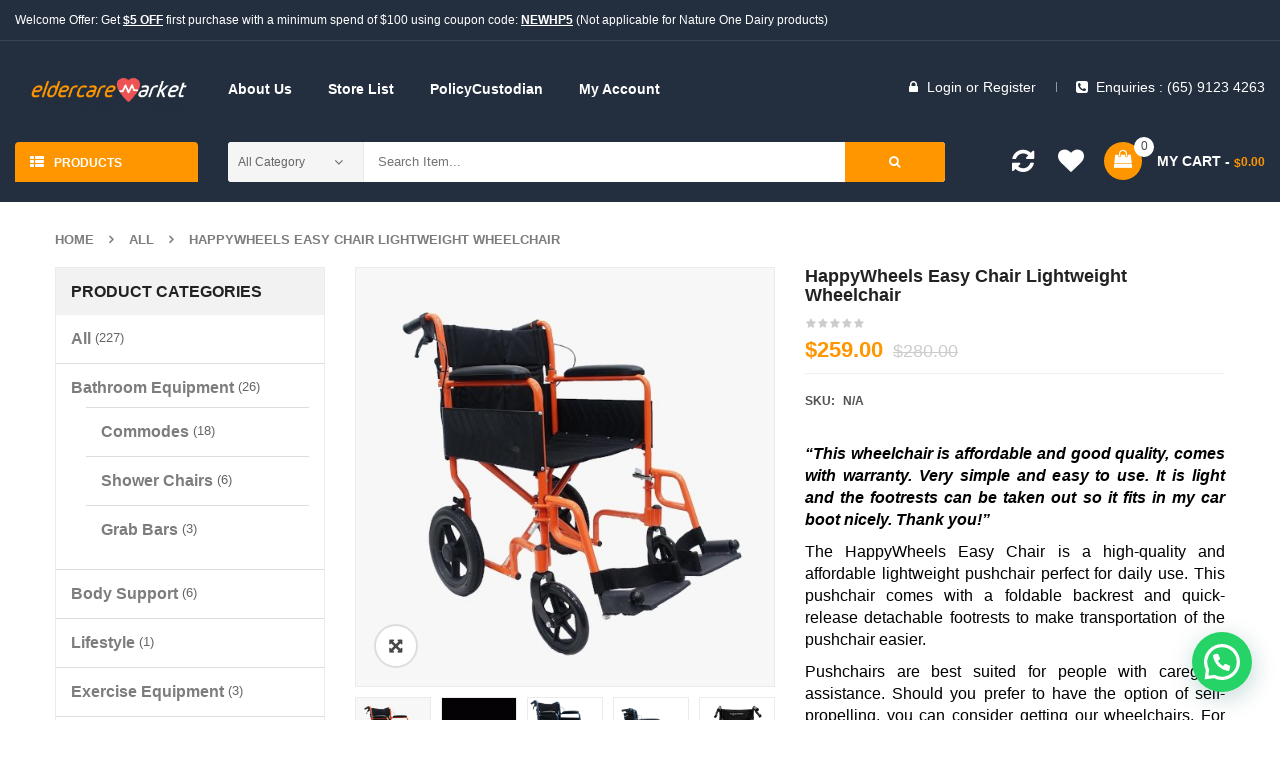

--- FILE ---
content_type: text/html; charset=UTF-8
request_url: https://eldercare.market/product/happywheels-easy-chair-lightweight-wheelchair/
body_size: 30295
content:


<!DOCTYPE html>
<html class="no-js" lang="en-US"> 
<head>
	<meta charset="UTF-8">
	<meta name="viewport" content="width=device-width, initial-scale=1.0">
					<script>document.documentElement.className = document.documentElement.className + ' yes-js js_active js'</script>
				
<!-- Search Engine Optimization by Rank Math - https://s.rankmath.com/home -->
<title>HappyWheels Easy Chair Lightweight Wheelchair - Eldercare.Market</title>
<meta name="description" content="&quot;This wheelchair is affordable and good quality, comes with warranty. Very simple and easy to use. It is light and the footrests can be taken out so it fits in my car boot nicely. Thank you!&quot; The HappyWheels Easy Chair is a high-quality and affordable lightweight pushchair perfect for daily use. This pushchair comes with a foldable backrest and quick-release detachable footrests to make transportation of the pushchair easier. Pushchairs are best suited for people with caregiver assistance. Should you prefer to have the option of self-propelling, you can consider getting our wheelchairs. For greater comfort, add on an ergonomic cushion. If you&#039;re looking for a compact and light pushchair for travelling, check out our HappyWheels Travel Chair."/>
<meta name="robots" content="follow, index, max-snippet:-1, max-video-preview:-1, max-image-preview:large"/>
<link rel="canonical" href="https://eldercare.market/product/happywheels-easy-chair-lightweight-wheelchair/" />
<meta property="og:locale" content="en_US">
<meta property="og:type" content="product">
<meta property="og:title" content="HappyWheels Easy Chair Lightweight Wheelchair - Eldercare.Market">
<meta property="og:description" content="&quot;This wheelchair is affordable and good quality, comes with warranty. Very simple and easy to use. It is light and the footrests can be taken out so it fits in my car boot nicely. Thank you!&quot; The HappyWheels Easy Chair is a high-quality and affordable lightweight pushchair perfect for daily use. This pushchair comes with a foldable backrest and quick-release detachable footrests to make transportation of the pushchair easier. Pushchairs are best suited for people with caregiver assistance. Should you prefer to have the option of self-propelling, you can consider getting our wheelchairs. For greater comfort, add on an ergonomic cushion. If you&#039;re looking for a compact and light pushchair for travelling, check out our HappyWheels Travel Chair.">
<meta property="og:url" content="https://eldercare.market/product/happywheels-easy-chair-lightweight-wheelchair/">
<meta property="og:site_name" content="Eldercare.Market">
<meta property="og:updated_time" content="2022-01-25T18:05:48+08:00">
<meta property="og:image" content="https://eldercare.market/wp-content/uploads/2020/07/Main2-HappyWheels-Easy-Chair-Lightweight-Wheelchair-Orange-1-520x520-1.jpg">
<meta property="og:image:secure_url" content="https://eldercare.market/wp-content/uploads/2020/07/Main2-HappyWheels-Easy-Chair-Lightweight-Wheelchair-Orange-1-520x520-1.jpg">
<meta property="og:image:width" content="520">
<meta property="og:image:height" content="520">
<meta property="og:image:alt" content="HappyWheels Easy Chair Lightweight Wheelchair">
<meta property="og:image:type" content="image/jpeg">
<meta property="og:image" content="https://eldercare.market/wp-content/uploads/2020/07/happywheels-easy-chair-lightweight-wheelchairhttps-the-golden-concepts-myshopify-com-admin-products-query-easy-chair-11597175292000_1024x.gif">
<meta property="og:image:secure_url" content="https://eldercare.market/wp-content/uploads/2020/07/happywheels-easy-chair-lightweight-wheelchairhttps-the-golden-concepts-myshopify-com-admin-products-query-easy-chair-11597175292000_1024x.gif">
<meta property="og:image:width" content="480">
<meta property="og:image:height" content="480">
<meta property="og:image:alt" content="HappyWheels Easy Chair Lightweight Wheelchair">
<meta property="og:image:type" content="image/gif">
<meta property="og:image" content="https://eldercare.market/wp-content/uploads/2020/07/HappyWheels-Easy-Chair-Lightweight-Wheelchair-Teal-4-520x520-1.png">
<meta property="og:image:secure_url" content="https://eldercare.market/wp-content/uploads/2020/07/HappyWheels-Easy-Chair-Lightweight-Wheelchair-Teal-4-520x520-1.png">
<meta property="og:image:width" content="520">
<meta property="og:image:height" content="520">
<meta property="og:image:alt" content="HappyWheels Easy Chair Lightweight Wheelchair">
<meta property="og:image:type" content="image/png">
<meta property="og:image" content="https://eldercare.market/wp-content/uploads/2020/07/HappyWheels-Easy-Chair-Lightweight-Wheelchair-Teal-3-520x520-1.png">
<meta property="og:image:secure_url" content="https://eldercare.market/wp-content/uploads/2020/07/HappyWheels-Easy-Chair-Lightweight-Wheelchair-Teal-3-520x520-1.png">
<meta property="og:image:width" content="520">
<meta property="og:image:height" content="520">
<meta property="og:image:alt" content="HappyWheels Easy Chair Lightweight Wheelchair">
<meta property="og:image:type" content="image/png">
<meta property="og:image" content="https://eldercare.market/wp-content/uploads/2020/07/HappyWheels-Easy-Chair-Lightweight-Wheelchair-Teal-2-520x520-1.png">
<meta property="og:image:secure_url" content="https://eldercare.market/wp-content/uploads/2020/07/HappyWheels-Easy-Chair-Lightweight-Wheelchair-Teal-2-520x520-1.png">
<meta property="og:image:width" content="520">
<meta property="og:image:height" content="520">
<meta property="og:image:alt" content="HappyWheels Easy Chair Lightweight Wheelchair">
<meta property="og:image:type" content="image/png">
<meta property="og:image" content="https://eldercare.market/wp-content/uploads/2020/07/HappyWheels-Easy-Chair-Lightweight-Wheelchair-Orange-4-520x520-1.png">
<meta property="og:image:secure_url" content="https://eldercare.market/wp-content/uploads/2020/07/HappyWheels-Easy-Chair-Lightweight-Wheelchair-Orange-4-520x520-1.png">
<meta property="og:image:width" content="520">
<meta property="og:image:height" content="520">
<meta property="og:image:alt" content="HappyWheels Easy Chair Lightweight Wheelchair">
<meta property="og:image:type" content="image/png">
<meta property="og:image" content="https://eldercare.market/wp-content/uploads/2020/07/HappyWheels-Easy-Chair-Lightweight-Wheelchair-Orange-3-520x520-1.png">
<meta property="og:image:secure_url" content="https://eldercare.market/wp-content/uploads/2020/07/HappyWheels-Easy-Chair-Lightweight-Wheelchair-Orange-3-520x520-1.png">
<meta property="og:image:width" content="520">
<meta property="og:image:height" content="520">
<meta property="og:image:alt" content="HappyWheels Easy Chair Lightweight Wheelchair">
<meta property="og:image:type" content="image/png">
<meta property="og:image" content="https://eldercare.market/wp-content/uploads/2020/07/HappyWheels-Easy-Chair-Lightweight-Wheelchair-Orange-2-520x520-1.png">
<meta property="og:image:secure_url" content="https://eldercare.market/wp-content/uploads/2020/07/HappyWheels-Easy-Chair-Lightweight-Wheelchair-Orange-2-520x520-1.png">
<meta property="og:image:width" content="520">
<meta property="og:image:height" content="520">
<meta property="og:image:alt" content="HappyWheels Easy Chair Lightweight Wheelchair">
<meta property="og:image:type" content="image/png">
<meta property="og:image" content="https://eldercare.market/wp-content/uploads/2020/07/HappyWheels-Easy-Chair-Lightweight-Wheelchair-520x520-1.png">
<meta property="og:image:secure_url" content="https://eldercare.market/wp-content/uploads/2020/07/HappyWheels-Easy-Chair-Lightweight-Wheelchair-520x520-1.png">
<meta property="og:image:width" content="520">
<meta property="og:image:height" content="520">
<meta property="og:image:alt" content="HappyWheels Easy Chair Lightweight Wheelchair">
<meta property="og:image:type" content="image/png">
<meta property="og:image" content="https://eldercare.market/wp-content/uploads/2020/07/HappyWheels-Easy-Chair-Lightweight-Wheelchair-520x520-02-.png">
<meta property="og:image:secure_url" content="https://eldercare.market/wp-content/uploads/2020/07/HappyWheels-Easy-Chair-Lightweight-Wheelchair-520x520-02-.png">
<meta property="og:image:width" content="520">
<meta property="og:image:height" content="520">
<meta property="og:image:alt" content="HappyWheels Easy Chair Lightweight Wheelchair">
<meta property="og:image:type" content="image/png">
<meta name="twitter:card" content="summary_large_image">
<meta name="twitter:title" content="HappyWheels Easy Chair Lightweight Wheelchair - Eldercare.Market">
<meta name="twitter:description" content="&quot;This wheelchair is affordable and good quality, comes with warranty. Very simple and easy to use. It is light and the footrests can be taken out so it fits in my car boot nicely. Thank you!&quot; The HappyWheels Easy Chair is a high-quality and affordable lightweight pushchair perfect for daily use. This pushchair comes with a foldable backrest and quick-release detachable footrests to make transportation of the pushchair easier. Pushchairs are best suited for people with caregiver assistance. Should you prefer to have the option of self-propelling, you can consider getting our wheelchairs. For greater comfort, add on an ergonomic cushion. If you&#039;re looking for a compact and light pushchair for travelling, check out our HappyWheels Travel Chair.">
<meta name="twitter:image" content="https://eldercare.market/wp-content/uploads/2020/07/Main2-HappyWheels-Easy-Chair-Lightweight-Wheelchair-Orange-1-520x520-1.jpg">
<script type="application/ld+json" class="rank-math-schema">{"@context":"https://schema.org","@graph":[{"@type":"Place","@id":"https://eldercare.market/#place"},{"@type":["Store","Organization"],"@id":"https://eldercare.market/#organization","name":"Eldercare.Market","url":"https://eldercare.market","logo":{"@type":"ImageObject","url":"https://eldercare.market/wp-content/uploads/2019/12/Heart-R238-84-84-M-white.png"},"openingHours":["Monday,Tuesday,Wednesday,Thursday,Friday,Saturday,Sunday 09:00-17:00"],"location":{"@id":"https://eldercare.market/#place"},"image":{"@type":"ImageObject","url":"https://eldercare.market/wp-content/uploads/2019/12/Heart-R238-84-84-M-white.png"}},{"@type":"WebSite","@id":"https://eldercare.market/#website","url":"https://eldercare.market","name":"Eldercare.Market","publisher":{"@id":"https://eldercare.market/#organization"},"inLanguage":"en-US"},{"@type":"ImageObject","@id":"https://eldercare.market/product/happywheels-easy-chair-lightweight-wheelchair/#primaryImage","url":"https://eldercare.market/wp-content/uploads/2020/07/Main2-HappyWheels-Easy-Chair-Lightweight-Wheelchair-Orange-1-520x520-1.jpg","width":"520","height":"520"},{"@type":"ItemPage","@id":"https://eldercare.market/product/happywheels-easy-chair-lightweight-wheelchair/#webpage","url":"https://eldercare.market/product/happywheels-easy-chair-lightweight-wheelchair/","name":"HappyWheels Easy Chair Lightweight Wheelchair - Eldercare.Market","datePublished":"2020-10-02T16:10:21+08:00","dateModified":"2022-01-25T18:05:48+08:00","isPartOf":{"@id":"https://eldercare.market/#website"},"primaryImageOfPage":{"@id":"https://eldercare.market/product/happywheels-easy-chair-lightweight-wheelchair/#primaryImage"},"inLanguage":"en-US"},{"@type":"Product","name":"HappyWheels Easy Chair Lightweight Wheelchair","description":"\"This wheelchair is affordable and good quality, comes with warranty. Very simple and easy to use. It is light and the footrests can be taken out so it fits in my car boot nicely. Thank you!\" The HappyWheels Easy Chair is a high-quality and affordable lightweight pushchair perfect for daily use. This pushchair comes with a foldable backrest and quick-release detachable footrests to make transportation of the pushchair easier. Pushchairs are best suited for people with caregiver assistance. Should you prefer to have the option of self-propelling, you can consider getting our wheelchairs. For greater comfort, add on an ergonomic cushion. If you're looking for a compact and light pushchair for travelling, check out our\u00a0HappyWheels Travel Chair.","releaseDate":"2020-10-02T16:10:21+08:00","category":"Mobility &gt; Wheelchairs (Manual)","mainEntityOfPage":{"@id":"https://eldercare.market/product/happywheels-easy-chair-lightweight-wheelchair/#webpage"},"offers":{"@type":"Offer","price":"259.00","priceValidUntil":"2027-12-31","priceSpecification":{"price":"259.00","priceCurrency":"SGD","valueAddedTaxIncluded":"true"},"priceCurrency":"SGD","availability":"http://schema.org/OutOfStock","seller":{"@type":"Organization","@id":"https://eldercare.market/","name":"Eldercare.Market","url":"https://eldercare.market","logo":"https://eldercare.market/wp-content/uploads/2019/12/Heart-R238-84-84-M-white.png"},"url":"https://eldercare.market/product/happywheels-easy-chair-lightweight-wheelchair/"},"@id":"https://eldercare.market/product/happywheels-easy-chair-lightweight-wheelchair/#richSnippet","image":{"@id":"https://eldercare.market/product/happywheels-easy-chair-lightweight-wheelchair/#primaryImage"}}]}</script>
<!-- /Rank Math WordPress SEO plugin -->

<link rel='dns-prefetch' href='//eldercare.market' />
<link rel='dns-prefetch' href='//js.hs-scripts.com' />
<link rel='dns-prefetch' href='//www.google.com' />
<link rel='dns-prefetch' href='//cdnjs.cloudflare.com' />
<link rel='dns-prefetch' href='//s.w.org' />
<link rel="alternate" type="application/rss+xml" title="Eldercare.Market &raquo; Feed" href="https://eldercare.market/feed/" />
<link rel="alternate" type="application/rss+xml" title="Eldercare.Market &raquo; Comments Feed" href="https://eldercare.market/comments/feed/" />
<link rel="alternate" type="application/rss+xml" title="Eldercare.Market &raquo; HappyWheels Easy Chair Lightweight Wheelchair Comments Feed" href="https://eldercare.market/product/happywheels-easy-chair-lightweight-wheelchair/feed/" />
		<script type="text/javascript">
			window._wpemojiSettings = {"baseUrl":"https:\/\/s.w.org\/images\/core\/emoji\/12.0.0-1\/72x72\/","ext":".png","svgUrl":"https:\/\/s.w.org\/images\/core\/emoji\/12.0.0-1\/svg\/","svgExt":".svg","source":{"concatemoji":"https:\/\/eldercare.market\/wp-includes\/js\/wp-emoji-release.min.js?ver=5.3.6"}};
			!function(e,a,t){var r,n,o,i,p=a.createElement("canvas"),s=p.getContext&&p.getContext("2d");function c(e,t){var a=String.fromCharCode;s.clearRect(0,0,p.width,p.height),s.fillText(a.apply(this,e),0,0);var r=p.toDataURL();return s.clearRect(0,0,p.width,p.height),s.fillText(a.apply(this,t),0,0),r===p.toDataURL()}function l(e){if(!s||!s.fillText)return!1;switch(s.textBaseline="top",s.font="600 32px Arial",e){case"flag":return!c([127987,65039,8205,9895,65039],[127987,65039,8203,9895,65039])&&(!c([55356,56826,55356,56819],[55356,56826,8203,55356,56819])&&!c([55356,57332,56128,56423,56128,56418,56128,56421,56128,56430,56128,56423,56128,56447],[55356,57332,8203,56128,56423,8203,56128,56418,8203,56128,56421,8203,56128,56430,8203,56128,56423,8203,56128,56447]));case"emoji":return!c([55357,56424,55356,57342,8205,55358,56605,8205,55357,56424,55356,57340],[55357,56424,55356,57342,8203,55358,56605,8203,55357,56424,55356,57340])}return!1}function d(e){var t=a.createElement("script");t.src=e,t.defer=t.type="text/javascript",a.getElementsByTagName("head")[0].appendChild(t)}for(i=Array("flag","emoji"),t.supports={everything:!0,everythingExceptFlag:!0},o=0;o<i.length;o++)t.supports[i[o]]=l(i[o]),t.supports.everything=t.supports.everything&&t.supports[i[o]],"flag"!==i[o]&&(t.supports.everythingExceptFlag=t.supports.everythingExceptFlag&&t.supports[i[o]]);t.supports.everythingExceptFlag=t.supports.everythingExceptFlag&&!t.supports.flag,t.DOMReady=!1,t.readyCallback=function(){t.DOMReady=!0},t.supports.everything||(n=function(){t.readyCallback()},a.addEventListener?(a.addEventListener("DOMContentLoaded",n,!1),e.addEventListener("load",n,!1)):(e.attachEvent("onload",n),a.attachEvent("onreadystatechange",function(){"complete"===a.readyState&&t.readyCallback()})),(r=t.source||{}).concatemoji?d(r.concatemoji):r.wpemoji&&r.twemoji&&(d(r.twemoji),d(r.wpemoji)))}(window,document,window._wpemojiSettings);
		</script>
		<style type="text/css">
img.wp-smiley,
img.emoji {
	display: inline !important;
	border: none !important;
	box-shadow: none !important;
	height: 1em !important;
	width: 1em !important;
	margin: 0 .07em !important;
	vertical-align: -0.1em !important;
	background: none !important;
	padding: 0 !important;
}
</style>
	<link rel='stylesheet' id='swpb_slick_slider_css-css'  href='https://eldercare.market/wp-content/plugins/sw-product-bundles/assets/css/slider.css?ver=5.3.6' type='text/css' media='all' />
<link rel='stylesheet' id='swpb-style-css'  href='https://eldercare.market/wp-content/plugins/sw-product-bundles/assets/css/swpb-front-end.css?ver=5.3.6' type='text/css' media='all' />
<link rel='stylesheet' id='wp-block-library-css'  href='https://eldercare.market/wp-includes/css/dist/block-library/style.min.css?ver=5.3.6' type='text/css' media='all' />
<link rel='stylesheet' id='wc-block-style-css'  href='https://eldercare.market/wp-content/plugins/woocommerce/packages/woocommerce-blocks/build/style.css?ver=2.5.14' type='text/css' media='all' />
<link rel='stylesheet' id='jquery-selectBox-css'  href='https://eldercare.market/wp-content/plugins/yith-woocommerce-wishlist/assets/css/jquery.selectBox.css?ver=1.2.0' type='text/css' media='all' />
<link rel='stylesheet' id='yith-wcwl-font-awesome-css'  href='https://eldercare.market/wp-content/plugins/yith-woocommerce-wishlist/assets/css/font-awesome.css?ver=4.7.0' type='text/css' media='all' />
<link rel='stylesheet' id='woocommerce_prettyPhoto_css-css'  href='//eldercare.market/wp-content/plugins/woocommerce/assets/css/prettyPhoto.css?ver=3.1.6' type='text/css' media='all' />
<link rel='stylesheet' id='yith-wcwl-main-css'  href='https://eldercare.market/wp-content/plugins/yith-woocommerce-wishlist/assets/css/style.css?ver=3.0.23' type='text/css' media='all' />
<link rel='stylesheet' id='contact-form-7-css'  href='https://eldercare.market/wp-content/plugins/contact-form-7/includes/css/styles.css?ver=5.2.2' type='text/css' media='all' />
<link rel='stylesheet' id='rs-plugin-settings-css'  href='https://eldercare.market/wp-content/plugins/revslider/public/assets/css/rs6.css?ver=6.2.2' type='text/css' media='all' />
<style id='rs-plugin-settings-inline-css' type='text/css'>
#rs-demo-id {}
</style>
<link rel='stylesheet' id='photoswipe-css'  href='https://eldercare.market/wp-content/plugins/woocommerce/assets/css/photoswipe/photoswipe.min.css?ver=3.9.3' type='text/css' media='all' />
<link rel='stylesheet' id='photoswipe-default-skin-css'  href='https://eldercare.market/wp-content/plugins/woocommerce/assets/css/photoswipe/default-skin/default-skin.min.css?ver=3.9.3' type='text/css' media='all' />
<link rel='stylesheet' id='woocommerce-general-css'  href='https://eldercare.market/wp-content/plugins/woocommerce/assets/css/woocommerce.css?ver=3.9.3' type='text/css' media='all' />
<style id='woocommerce-inline-inline-css' type='text/css'>
.woocommerce form .form-row .required { visibility: visible; }
</style>
<link rel='stylesheet' id='dokan-store-support-styles-css'  href='https://eldercare.market/wp-content/plugins/dokan-pro/includes/modules/store-support/assets/css/style.css?ver=20260124' type='text/css' media='all' />
<link rel='stylesheet' id='wc-mnm-frontend-css'  href='https://eldercare.market/wp-content/plugins/woocommerce-mix-and-match-products/assets/css/frontend/mnm-frontend.css?ver=1.10.5' type='text/css' media='all' />
<link rel='stylesheet' id='dashicons-css'  href='https://eldercare.market/wp-includes/css/dashicons.min.css?ver=5.3.6' type='text/css' media='all' />
<style id='dashicons-inline-css' type='text/css'>
[data-font="Dashicons"]:before {font-family: 'Dashicons' !important;content: attr(data-icon) !important;speak: none !important;font-weight: normal !important;font-variant: normal !important;text-transform: none !important;line-height: 1 !important;font-style: normal !important;-webkit-font-smoothing: antialiased !important;-moz-osx-font-smoothing: grayscale !important;}
</style>
<link rel='stylesheet' id='woocommerce-addons-css-css'  href='https://eldercare.market/wp-content/plugins/woocommerce-product-addons/assets/css/frontend.css?ver=3.2.0' type='text/css' media='all' />
<link rel='stylesheet' id='jquery-colorbox-css'  href='https://eldercare.market/wp-content/plugins/yith-woocommerce-compare/assets/css/colorbox.css?ver=1.4.21' type='text/css' media='all' />
<link rel='stylesheet' id='ywqa-frontend-css'  href='https://eldercare.market/wp-content/plugins/yith-woocommerce-questions-and-answers/assets/css/ywqa-frontend.css?ver=5.3.6' type='text/css' media='all' />
<link rel='stylesheet' id='sw-vendor-slider-css'  href='https://eldercare.market/wp-content/plugins/sw_vendor_slider/css/style.css' type='text/css' media='all' />
<link rel='stylesheet' id='parent-style-css'  href='https://eldercare.market/wp-content/themes/emarket/style.css?ver=5.3.6' type='text/css' media='all' />
<link rel='stylesheet' id='pc-style-css'  href='https://eldercare.market/wp-content/themes/emarket-child-theme/policy-custodian/style.css?ver=2.6.0.16' type='text/css' media='all' />
<link rel='stylesheet' id='magnific-css-css'  href='//cdnjs.cloudflare.com/ajax/libs/magnific-popup.js/1.1.0/magnific-popup.min.css?ver=2.6.0.1' type='text/css' media='all' />
<link rel='stylesheet' id='dokan-style-css'  href='https://eldercare.market/wp-content/plugins/dokan-lite/assets/css/style.css?ver=1567948757' type='text/css' media='all' />
<link rel='stylesheet' id='dokan-fontawesome-css'  href='https://eldercare.market/wp-content/plugins/dokan-lite/assets/vendors/font-awesome/font-awesome.min.css?ver=2.9.3' type='text/css' media='all' />
<link rel='stylesheet' id='dokan-select2-css-css'  href='https://eldercare.market/wp-content/plugins/dokan-lite/assets/vendors/select2/select2.css?ver=2.9.3' type='text/css' media='all' />
<link rel='stylesheet' id='dokan-magnific-popup-css'  href='https://eldercare.market/wp-content/plugins/dokan-lite/assets/vendors/magnific/magnific-popup.css?ver=2.9.3' type='text/css' media='all' />
<link rel='stylesheet' id='joinchat-css'  href='https://eldercare.market/wp-content/plugins/creame-whatsapp-me/public/css/joinchat.min.css?ver=4.5.9' type='text/css' media='all' />
<style id='joinchat-inline-css' type='text/css'>
.joinchat{ --red:37; --green:211; --blue:102; }
</style>
<link rel='stylesheet' id='fancybox_css-css'  href='https://eldercare.market/wp-content/plugins/sw_core/css/jquery.fancybox.css' type='text/css' media='all' />
<link rel='stylesheet' id='bootstrap-css'  href='https://eldercare.market/wp-content/themes/emarket/css/bootstrap.min.css' type='text/css' media='all' />
<link rel='stylesheet' id='emarket_css-css'  href='https://eldercare.market/wp-content/themes/emarket/css/app-orange.css' type='text/css' media='all' />
<link rel='stylesheet' id='emarket_responsive_css-css'  href='https://eldercare.market/wp-content/themes/emarket/css/app-responsive.css' type='text/css' media='all' />
<link rel='stylesheet' id='emarket_child_css-css'  href='https://eldercare.market/wp-content/themes/emarket-child-theme/style.css' type='text/css' media='all' />
<link rel='stylesheet' id='woocommerce-smallscreen-custom-css'  href='https://eldercare.market/wp-content/themes/emarket/css/woocommerce/woocommerce-smallscreen.css' type='text/css' media='all' />
<link rel='stylesheet' id='sw-wooswatches-css'  href='https://eldercare.market/wp-content/plugins/sw_wooswatches/css/style.css' type='text/css' media='all' />
<link rel='stylesheet' id='liststore_style-css'  href='https://eldercare.market/wp-content/plugins/sw_liststore/css/style.css' type='text/css' media='all' />
<script type="text/template" id="tmpl-variation-template">
	<div class="woocommerce-variation-description">{{{ data.variation.variation_description }}}</div>
	<div class="woocommerce-variation-price">{{{ data.variation.price_html }}}</div>
	<div class="woocommerce-variation-availability">{{{ data.variation.availability_html }}}</div>
</script>
<script type="text/template" id="tmpl-unavailable-variation-template">
	<p>Sorry, this product is unavailable. Please choose a different combination.</p>
</script>
<script type='text/javascript'>
/* <![CDATA[ */
var dokan = {"ajaxurl":"https:\/\/eldercare.market\/wp-admin\/admin-ajax.php","nonce":"80853135f7","ajax_loader":"https:\/\/eldercare.market\/wp-content\/plugins\/dokan-lite\/assets\/images\/ajax-loader.gif","seller":{"available":"Available","notAvailable":"Not Available"},"delete_confirm":"Are you sure?","wrong_message":"Something went wrong. Please try again.","vendor_percentage":"90","commission_type":"percentage","rounding_precision":"6","mon_decimal_point":".","i18n_choose_featured_img":"Upload featured image","i18n_choose_file":"Choose a file","i18n_choose_gallery":"Add Images to Product Gallery","i18n_choose_featured_img_btn_text":"Set featured image","i18n_choose_file_btn_text":"Insert file URL","i18n_choose_gallery_btn_text":"Add to gallery","duplicates_attribute_messg":"Sorry, this attribute option already exists, Try a different one.","variation_unset_warning":"Warning! This product will not have any variations if this option is not checked.","new_attribute_prompt":"Enter a name for the new attribute term:","remove_attribute":"Remove this attribute?","dokan_placeholder_img_src":"https:\/\/eldercare.market\/wp-content\/uploads\/woocommerce-placeholder-300x300.png","add_variation_nonce":"568dbcc99f","link_variation_nonce":"ca89271b54","delete_variations_nonce":"e2f60def4b","load_variations_nonce":"0d0e79a390","save_variations_nonce":"0fdc1ee839","bulk_edit_variations_nonce":"ab4ed16666","i18n_link_all_variations":"Are you sure you want to link all variations? This will create a new variation for each and every possible combination of variation attributes (max 50 per run).","i18n_enter_a_value":"Enter a value","i18n_enter_menu_order":"Variation menu order (determines position in the list of variations)","i18n_enter_a_value_fixed_or_percent":"Enter a value (fixed or %)","i18n_delete_all_variations":"Are you sure you want to delete all variations? This cannot be undone.","i18n_last_warning":"Last warning, are you sure?","i18n_choose_image":"Choose an image","i18n_set_image":"Set variation image","i18n_variation_added":"variation added","i18n_variations_added":"variations added","i18n_no_variations_added":"No variations added","i18n_remove_variation":"Are you sure you want to remove this variation?","i18n_scheduled_sale_start":"Sale start date (YYYY-MM-DD format or leave blank)","i18n_scheduled_sale_end":"Sale end date (YYYY-MM-DD format or leave blank)","i18n_edited_variations":"Save changes before changing page?","i18n_variation_count_single":"%qty% variation","i18n_variation_count_plural":"%qty% variations","i18n_no_result_found":"No Result Found","variations_per_page":"10","store_banner_dimension":{"width":"625","height":"300","flex-width":true,"flex-height":true},"selectAndCrop":"Select and Crop","chooseImage":"Choose Image","product_title_required":"Product title is required","product_category_required":"Product category is required","search_products_nonce":"59a3559efe","search_customer_nonce":"44893f8e84","i18n_matches_1":"One result is available, press enter to select it.","i18n_matches_n":"%qty% results are available, use up and down arrow keys to navigate.","i18n_no_matches":"No matches found","i18n_ajax_error":"Loading failed","i18n_input_too_short_1":"Please enter 1 or more characters","i18n_input_too_short_n":"Please enter %qty% or more characters","i18n_input_too_long_1":"Please delete 1 character","i18n_input_too_long_n":"Please delete %qty% characters","i18n_selection_too_long_1":"You can only select 1 item","i18n_selection_too_long_n":"You can only select %qty% items","i18n_load_more":"Loading more results\u2026","i18n_searching":"Searching\u2026","rest":{"root":"https:\/\/eldercare.market\/wp-json\/","nonce":"40345d9ff8","version":"dokan\/v1"},"api":null,"libs":[],"routeComponents":{"default":null},"routes":[]};
/* ]]> */
</script>
<script type='text/javascript' src='https://eldercare.market/wp-includes/js/jquery/jquery.js?ver=1.12.4-wp'></script>
<script type='text/javascript' src='https://eldercare.market/wp-includes/js/jquery/jquery-migrate.min.js?ver=1.4.1'></script>
<script type='text/javascript' src='https://eldercare.market/wp-content/plugins/revslider/public/assets/js/rbtools.min.js?ver=6.0'></script>
<script type='text/javascript' src='https://eldercare.market/wp-content/plugins/revslider/public/assets/js/rs6.min.js?ver=6.2.2'></script>
<script type='text/javascript' src='https://eldercare.market/wp-content/plugins/woocommerce/assets/js/jquery-blockui/jquery.blockUI.min.js?ver=2.70'></script>
<script type='text/javascript'>
/* <![CDATA[ */
var wc_add_to_cart_params = {"ajax_url":"\/wp-admin\/admin-ajax.php","wc_ajax_url":"\/?wc-ajax=%%endpoint%%","i18n_view_cart":"View cart","cart_url":"https:\/\/eldercare.market\/cart\/","is_cart":"","cart_redirect_after_add":"no"};
/* ]]> */
</script>
<script type='text/javascript' src='https://eldercare.market/wp-content/plugins/woocommerce/assets/js/frontend/add-to-cart.min.js?ver=3.9.3'></script>
<script type='text/javascript' src='https://eldercare.market/wp-content/plugins/js_composer/assets/js/vendors/woocommerce-add-to-cart.js?ver=6.2.0'></script>
<!--[if lt IE 8]>
<script type='text/javascript' src='https://eldercare.market/wp-includes/js/json2.min.js?ver=2015-05-03'></script>
<![endif]-->
<script type='text/javascript' src='https://eldercare.market/wp-content/themes/emarket/js/modernizr-2.6.2.min.js'></script>
<link rel='https://api.w.org/' href='https://eldercare.market/wp-json/' />
<link rel="EditURI" type="application/rsd+xml" title="RSD" href="https://eldercare.market/xmlrpc.php?rsd" />
<link rel="wlwmanifest" type="application/wlwmanifest+xml" href="https://eldercare.market/wp-includes/wlwmanifest.xml" /> 
<meta name="generator" content="WordPress 5.3.6" />
<link rel='shortlink' href='https://eldercare.market/?p=42095' />
<link rel="alternate" type="application/json+oembed" href="https://eldercare.market/wp-json/oembed/1.0/embed?url=https%3A%2F%2Feldercare.market%2Fproduct%2Fhappywheels-easy-chair-lightweight-wheelchair%2F" />
<link rel="alternate" type="text/xml+oembed" href="https://eldercare.market/wp-json/oembed/1.0/embed?url=https%3A%2F%2Feldercare.market%2Fproduct%2Fhappywheels-easy-chair-lightweight-wheelchair%2F&#038;format=xml" />

<!-- This website runs the Product Feed ELITE for WooCommerce by AdTribes.io plugin -->
		<script>
			document.documentElement.className = document.documentElement.className.replace( 'no-js', 'js' );
		</script>
				<style>
			.no-js img.lazyload { display: none; }
			figure.wp-block-image img.lazyloading { min-width: 150px; }
							.lazyload, .lazyloading { opacity: 0; }
				.lazyloaded {
					opacity: 1;
					transition: opacity 400ms;
					transition-delay: 0ms;
				}
					</style>
			<noscript><style>.woocommerce-product-gallery{ opacity: 1 !important; }</style></noscript>
	<meta name="generator" content="Powered by WPBakery Page Builder - drag and drop page builder for WordPress."/>
<meta name="generator" content="Powered by Slider Revolution 6.2.2 - responsive, Mobile-Friendly Slider Plugin for WordPress with comfortable drag and drop interface." />
<!-- Google Tag Manager -->
<script>(function(w,d,s,l,i){w[l]=w[l]||[];w[l].push({'gtm.start':
new Date().getTime(),event:'gtm.js'});var f=d.getElementsByTagName(s)[0],
j=d.createElement(s),dl=l!='dataLayer'?'&l='+l:'';j.async=true;j.src=
'https://www.googletagmanager.com/gtm.js?id='+i+dl;f.parentNode.insertBefore(j,f);
})(window,document,'script','dataLayer','GTM-NZST6NW');</script>
<!-- End Google Tag Manager -->

<style></style><link rel="icon" href="https://eldercare.market/wp-content/uploads/2019/12/Heart-R238-84-84-M-white-100x100-1.png" sizes="32x32" />
<link rel="icon" href="https://eldercare.market/wp-content/uploads/2019/12/Heart-R238-84-84-M-white-100x100-1.png" sizes="192x192" />
<link rel="apple-touch-icon-precomposed" href="https://eldercare.market/wp-content/uploads/2019/12/Heart-R238-84-84-M-white-100x100-1.png" />
<meta name="msapplication-TileImage" content="https://eldercare.market/wp-content/uploads/2019/12/Heart-R238-84-84-M-white-100x100-1.png" />
<script type="text/javascript">function setREVStartSize(e){			
			try {								
				var pw = document.getElementById(e.c).parentNode.offsetWidth,
					newh;
				pw = pw===0 || isNaN(pw) ? window.innerWidth : pw;
				e.tabw = e.tabw===undefined ? 0 : parseInt(e.tabw);
				e.thumbw = e.thumbw===undefined ? 0 : parseInt(e.thumbw);
				e.tabh = e.tabh===undefined ? 0 : parseInt(e.tabh);
				e.thumbh = e.thumbh===undefined ? 0 : parseInt(e.thumbh);
				e.tabhide = e.tabhide===undefined ? 0 : parseInt(e.tabhide);
				e.thumbhide = e.thumbhide===undefined ? 0 : parseInt(e.thumbhide);
				e.mh = e.mh===undefined || e.mh=="" || e.mh==="auto" ? 0 : parseInt(e.mh,0);		
				if(e.layout==="fullscreen" || e.l==="fullscreen") 						
					newh = Math.max(e.mh,window.innerHeight);				
				else{					
					e.gw = Array.isArray(e.gw) ? e.gw : [e.gw];
					for (var i in e.rl) if (e.gw[i]===undefined || e.gw[i]===0) e.gw[i] = e.gw[i-1];					
					e.gh = e.el===undefined || e.el==="" || (Array.isArray(e.el) && e.el.length==0)? e.gh : e.el;
					e.gh = Array.isArray(e.gh) ? e.gh : [e.gh];
					for (var i in e.rl) if (e.gh[i]===undefined || e.gh[i]===0) e.gh[i] = e.gh[i-1];
										
					var nl = new Array(e.rl.length),
						ix = 0,						
						sl;					
					e.tabw = e.tabhide>=pw ? 0 : e.tabw;
					e.thumbw = e.thumbhide>=pw ? 0 : e.thumbw;
					e.tabh = e.tabhide>=pw ? 0 : e.tabh;
					e.thumbh = e.thumbhide>=pw ? 0 : e.thumbh;					
					for (var i in e.rl) nl[i] = e.rl[i]<window.innerWidth ? 0 : e.rl[i];
					sl = nl[0];									
					for (var i in nl) if (sl>nl[i] && nl[i]>0) { sl = nl[i]; ix=i;}															
					var m = pw>(e.gw[ix]+e.tabw+e.thumbw) ? 1 : (pw-(e.tabw+e.thumbw)) / (e.gw[ix]);					

					newh =  (e.type==="carousel" && e.justify==="true" ? e.gh[ix] : (e.gh[ix] * m)) + (e.tabh + e.thumbh);
				}			
				
				if(window.rs_init_css===undefined) window.rs_init_css = document.head.appendChild(document.createElement("style"));					
				document.getElementById(e.c).height = newh;
				window.rs_init_css.innerHTML += "#"+e.c+"_wrapper { height: "+newh+"px }";				
			} catch(e){
				console.log("Failure at Presize of Slider:" + e)
			}					   
		  };</script>
<noscript><style> .wpb_animate_when_almost_visible { opacity: 1; }</style></noscript><!-- WooCommerce Google Analytics Integration -->
		<script type='text/javascript'>
			var gaProperty = 'UA-152058693-1';
			var disableStr = 'ga-disable-' + gaProperty;
			if ( document.cookie.indexOf( disableStr + '=true' ) > -1 ) {
				window[disableStr] = true;
			}
			function gaOptout() {
				document.cookie = disableStr + '=true; expires=Thu, 31 Dec 2099 23:59:59 UTC; path=/';
				window[disableStr] = true;
			}
		</script><script type='text/javascript'>var _gaq = _gaq || [];
		_gaq.push(
			['_setAccount', 'UA-152058693-1'], ['_gat._anonymizeIp'],
			['_setCustomVar', 1, 'logged-in', 'no', 1],
			['_trackPageview']);</script>
		<!-- /WooCommerce Google Analytics Integration --></head>
<body data-rsssl=1 class="product-template-default single single-product postid-42095 theme-emarket woocommerce woocommerce-page woocommerce-no-js happywheels-easy-chair-lightweight-wheelchair single-product-default wpb-js-composer js-comp-ver-6.2.0 vc_responsive dokan-theme-emarket">
<!-- Google Tag Manager (noscript) -->
<noscript><iframe src="https://www.googletagmanager.com/ns.html?id=GTM-NZST6NW"
height="0" width="0" style="display:none;visibility:hidden"></iframe></noscript>
<!-- End Google Tag Manager (noscript) -->
<div class="body-wrapper theme-clearfix">
	<div class="body-wrapper-inner">
	<header id="header" class="header header-style1">
	<div class="header-top">
		<div class="container rows">
			<div class="sidebar-login pull-left">
				<div class="widget sw_top">
					<div class="top-login">
		<ul>
		<li>
			<a href="javascript:void(0);" data-toggle="modal" data-target="#login_form"><span>Login</span></a> or 	
			<a href="https://eldercare.market/my-account/" title="Register" class="btn-reg-popup"><span>Register</span></a>				
		</li>
	</ul>
	</div>
				</div>
			</div>
			<!-- Sidebar Top Menu -->
						<div class="top-header">
				<div id="text-3" class="widget text-3 widget_text pull-left"><div class="widget-inner">			<div class="textwidget"><div class="header-message">Welcome Offer: Get <strong><u>$5 OFF</u></strong> first purchase with a minimum spend of $100 using coupon code: <strong><span style="text-decoration: underline;">NEWHP5</span></strong> (Not applicable for Nature One Dairy products)</div>
</div>
		</div></div>			</div>
					</div>
	</div>
	<div class="header-mid">
		<div class="container rows">
			<div class="row">
				<!-- Logo -->
				<div class="top-header col-lg-2 col-md-2 pull-left">
					<div class="emarket-logo">
							<a  href="https://eldercare.market/">
					<img  alt="Eldercare.Market" data-src="https://eldercare.market/wp-content/uploads/2019/09/Eldercare.Market-Logo-NU-flat-long-bold-white-300x83.png" class="lazyload" src="[data-uri]" /><noscript><img src="https://eldercare.market/wp-content/uploads/2019/09/Eldercare.Market-Logo-NU-flat-long-bold-white-300x83.png" alt="Eldercare.Market"/></noscript>
			</a>
					</div>
				</div>
				<!-- Primary navbar -->
								<div id="main-menu" class="main-menu clearfix col-lg-6 col-md-7 pull-left">
					<nav id="primary-menu" class="primary-menu">
						<div class="mid-header clearfix">
							<div class="navbar-inner navbar-inverse">
																<div class="resmenu-container"><button class="navbar-toggle bt_menusb" type="button" data-target="#ResMenuSB">
				<span class="sr-only">Toggle navigation</span>
				<span class="icon-bar"></span>
				<span class="icon-bar"></span>
				<span class="icon-bar"></span>
			</button></div><ul id="menu-primary-menu-1" class="nav nav-pills nav-mega emarket-mega emarket-menures"><li  class="menu-about-us emarket-menu-custom level1"><a href="https://eldercare.market/about-us/" class="item-link" ><span class="have-title"><span class="menu-title">About Us</span></span></a></li><li  class="menu-store-list emarket-menu-custom level1"><a href="https://eldercare.market/store-listing/" class="item-link" ><span class="have-title"><span class="menu-title">Store List</span></span></a></li><li  class="menu-policycustodian emarket-menu-custom level1"><a href="https://eldercare.market/policycustodian/" class="item-link" ><span class="have-title"><span class="menu-title">PolicyCustodian</span></span></a></li><li  class="menu-my-account emarket-menu-custom level1"><a href="https://eldercare.market/my-account/" class="item-link" ><span class="have-title"><span class="menu-title">My Account</span></span></a></li></ul>							</div>
						</div>
					</nav>
				</div>			
								<!-- /Primary navbar -->
				<!-- Sidebar Top Menu -->
								<div class="header-right">
					<div id="text-2" class="widget text-2 widget_text pull-right"><div class="widget-inner">			<div class="textwidget"><div class="order2">Enquiries : (65) 9123 4263</div>
</div>
		</div></div><div id="sw_top-2" class="widget sw_top-2 sw_top pull-right"><div class="widget-inner"><div class="top-login">
		<ul>
		<li>
			<a href="javascript:void(0);" data-toggle="modal" data-target="#login_form"><span>Login</span></a> or 	
			<a href="https://eldercare.market/my-account/" title="Register" class="btn-reg-popup"><span>Register</span></a>				
		</li>
	</ul>
	</div>
</div></div>				</div>
												<div class="header-cart">
					<div id="sw_top-3" class="widget sw_top-3 sw_top pull-right"><div class="widget-inner"><div class="top-form top-form-minicart emarket-minicart pull-right">
	<div class="title-cart pull-right">
		<h3>My Cart - </h3>
		<span class="woocommerce-Price-amount amount"><span class="woocommerce-Price-currencySymbol">&#36;</span>0.00</span>	</div>
	<div class="top-minicart-icon pull-right">
		<a href="https://eldercare.market/cart/" title="Cart"><i class="fa fa-shopping-bag" aria-hidden="true"></i></a>
		<a class="cart-contents" href="https://eldercare.market/cart/" title="View your shopping cart"><span class="minicart-number">0</span></a>
	</div>
	<div class="wrapp-minicart">
		<div class="minicart-padding">
			<div class="number-item">There are <span class="item">0 item(s)</span> in your cart</div>
			<ul class="minicart-content">
						</ul>
		<div class="cart-checkout">
			<div class="price-total">
				<span class="label-price-total">Subtotal:</span>
				<span class="price-total-w"><span class="price"><span class="woocommerce-Price-amount amount"><span class="woocommerce-Price-currencySymbol">&#36;</span>0.00</span></span></span>			
			</div>
			<div class="cart-links clearfix">
				<div class="cart-link"><a href="https://eldercare.market/cart/" title="Cart">View Cart</a></div>
				<div class="checkout-link"><a href="https://eldercare.market/checkout/" title="Check Out">Check Out</a></div>
			</div>
		</div>
	</div>
</div>
</div></div></div><div id="nav_menu-6" class="widget nav_menu-6 widget_nav_menu pull-right"><div class="widget-inner"><ul id="menu-compare-wishlist" class="menu"><li class="yith-woocompare-open has-icon menu-compare"><a class="item-link" href="#"><span class="fa fa-refresh"></span><span class="menu-title">Compare</span></a></li>
<li class="has-icon menu-wishlist"><a class="item-link" href="https://eldercare.market/wishlist/"><span class="fa fa-heart"></span><span class="menu-title">Wishlist</span></a></li>
</ul></div></div>				</div>
													<div class="search-cate pull-right">
						<span class="search-tog"><i class="fa fa-search" aria-hidden="true"></i></span>
													<div id="sw_ajax_woocommerce_search-2" class="widget-1 widget-first widget sw_ajax_woocommerce_search-2 sw_ajax_woocommerce_search"><div class="widget-inner"><div class="emarket_top swsearch-wrapper clearfix">
<div class="top-form top-search ">
	<div class="topsearch-entry">
									
		<form method="GET" action="https://eldercare.market/">
		<div id="sw_woo_search_1" class="search input-group" 
			data-height_image="50" 
			data-width_image="50" 
			data-show_image="1" 
			data-show_price="1" 
			data-character="3" 
			data-limit="6"
			data-search_type="0"
			>
						<div class="cat-wrapper">
				<label class="label-search">
					<select name="category" class="s1_option category-selection">
						<option value="">All Category</option>
																				<option value="hidden">Hidden</option>
															
							
												
																				<option value="all">All</option>
															
							
												
																				<option value="bathroom-equipment">Bathroom Equipment</option>
															
							
																							<option value="commodes">&nbsp;&nbsp;&nbsp;&nbsp;&nbsp;&nbsp;Commodes</option>
																						
																																<option value="shower-chairs">&nbsp;&nbsp;&nbsp;&nbsp;&nbsp;&nbsp;Shower Chairs</option>
																						
																																<option value="grab-bars">&nbsp;&nbsp;&nbsp;&nbsp;&nbsp;&nbsp;Grab Bars</option>
																						
																					
																				<option value="body-support">Body Support</option>
															
							
												
																				<option value="lifestyle">Lifestyle</option>
															
							
												
																				<option value="exercise-equipment">Exercise Equipment</option>
															
							
												
																				<option value="care-consumables">Care Consumables</option>
															
							
																							<option value="adult-diapers">&nbsp;&nbsp;&nbsp;&nbsp;&nbsp;&nbsp;Adult Diapers</option>
																						
																					
																				<option value="nutrition">Nutrition</option>
															
							
																							<option value="formula">&nbsp;&nbsp;&nbsp;&nbsp;&nbsp;&nbsp;Adult Formula</option>
																						
																																<option value="food">&nbsp;&nbsp;&nbsp;&nbsp;&nbsp;&nbsp;Food</option>
																						
																																<option value="beverages">&nbsp;&nbsp;&nbsp;&nbsp;&nbsp;&nbsp;Beverages</option>
																						
																																<option value="supplements">&nbsp;&nbsp;&nbsp;&nbsp;&nbsp;&nbsp;Supplements</option>
																						
																					
																				<option value="mobility">Mobility</option>
															
							
																							<option value="crutches">&nbsp;&nbsp;&nbsp;&nbsp;&nbsp;&nbsp;Crutches</option>
																						
																																<option value="scooters">&nbsp;&nbsp;&nbsp;&nbsp;&nbsp;&nbsp;Scooters</option>
																						
																																<option value="wheelchairs-manual">&nbsp;&nbsp;&nbsp;&nbsp;&nbsp;&nbsp;Wheelchairs (Manual)</option>
																						
																																<option value="wheelchairs-motorised">&nbsp;&nbsp;&nbsp;&nbsp;&nbsp;&nbsp;Wheelchairs (Motorised)</option>
																						
																																<option value="walkers-rollators">&nbsp;&nbsp;&nbsp;&nbsp;&nbsp;&nbsp;Walkers &amp; Rollators</option>
																						
																																<option value="ramps">&nbsp;&nbsp;&nbsp;&nbsp;&nbsp;&nbsp;Ramps</option>
																						
																																<option value="walking-sticks">&nbsp;&nbsp;&nbsp;&nbsp;&nbsp;&nbsp;Walking Sticks</option>
																						
																																<option value="accessories">&nbsp;&nbsp;&nbsp;&nbsp;&nbsp;&nbsp;Accessories</option>
																						
																					
																				<option value="monitoring">Monitoring</option>
															
							
																							<option value="alarms-sensors">&nbsp;&nbsp;&nbsp;&nbsp;&nbsp;&nbsp;Alarms &amp; Sensors</option>
																						
																																<option value="measuring-devices">&nbsp;&nbsp;&nbsp;&nbsp;&nbsp;&nbsp;Measuring Devices</option>
																						
																					
																				<option value="respiratory">Respiratory</option>
															
							
												
																				<option value="resting">Resting</option>
															
							
																							<option value="chairs">&nbsp;&nbsp;&nbsp;&nbsp;&nbsp;&nbsp;Chairs</option>
																						
																																<option value="beds">&nbsp;&nbsp;&nbsp;&nbsp;&nbsp;&nbsp;Beds</option>
																						
																																<option value="bed-rails">&nbsp;&nbsp;&nbsp;&nbsp;&nbsp;&nbsp;Bed Rails</option>
																						
																																<option value="positioning">&nbsp;&nbsp;&nbsp;&nbsp;&nbsp;&nbsp;Positioning</option>
																						
																																<option value="pressure-relief">&nbsp;&nbsp;&nbsp;&nbsp;&nbsp;&nbsp;Pressure Relief</option>
																						
																					
																				<option value="transferring">Transferring</option>
															
							
												
											</select>
				</label>
			</div>
						<div class="content-search">
				<input class="autosearch-input" type="text" value="" size="50" autocomplete="off" placeholder="Search Item..." name="s">	
				<div class="search-append"></div>
			</div>
				<span class="input-group-btn">
				<button type="submit" class="fa fa-search button-search-pro form-button"></button>
			</span>
			<input name="search_posttype" value="product" type="hidden">
					</div>
		</form>
	</div>
</div>
</div></div></div>											</div>
							</div>
		</div>
	</div>
	<div class="header-bottom">
		<div class="container rows">
			<div class="row">
								<div class="col-lg-2 col-md-3 col-sm-2 col-xs-2 vertical_megamenu vertical_megamenu-header pull-left">
					<div class="mega-left-title">
													<span>PRODUCTS</span>
											</div>
					<div class="vc_wp_custommenu wpb_content_element">
						<div class="wrapper_vertical_menu vertical_megamenu" data-number="12" data-moretext="See More" data-lesstext="See Less">
							<div class="resmenu-container"><button class="navbar-toggle bt_menusb" type="button" data-target="#ResMenuSB">
				<span class="sr-only">Toggle navigation</span>
				<span class="icon-bar"></span>
				<span class="icon-bar"></span>
				<span class="icon-bar"></span>
			</button></div><ul id="menu-vertical-menu-1" class="nav vertical-megamenu emarket-mega emarket-menures"><li  class="dropdown menu-bathroom-equipment emarket-menu-custom level1"><a href="https://eldercare.market/product-category/bathroom-equipment/" class="item-link dropdown-toggle" data-toogle="dropdown"><span class="have-title"><span class="menu-title">Bathroom Equipment</span></span></a><ul class="dropdown-menu"><li  class="column-1 menu-commodes"><a href="https://eldercare.market/product-category/bathroom-equipment/commodes/"><span class="have-title"><span class="menu-title">Commodes</span></span></a></li><li  class="column-1 menu-shower-chairs"><a href="https://eldercare.market/product-category/bathroom-equipment/shower-chairs/"><span class="have-title"><span class="menu-title">Shower Chairs</span></span></a></li><li  class="column-1 menu-grab-bars"><a href="https://eldercare.market/product-category/bathroom-equipment/grab-bars/"><span class="have-title"><span class="menu-title">Grab Bars</span></span></a></li></ul></li><li  class="menu-body-support emarket-menu-custom level1"><a href="https://eldercare.market/product-category/body-support/" class="item-link" ><span class="have-title"><span class="menu-title">Body Support</span></span></a></li><li  class="dropdown menu-care-consumables emarket-menu-custom level1"><a href="https://eldercare.market/product-category/care-consumables/" class="item-link dropdown-toggle" data-toogle="dropdown"><span class="have-title"><span class="menu-title">Care Consumables</span></span></a><ul class="dropdown-menu"><li  class="column-1 menu-adult-diapers"><a href="https://eldercare.market/product-category/care-consumables/adult-diapers/"><span class="have-title"><span class="menu-title">Adult Diapers</span></span></a></li></ul></li><li  class="menu-exercise-equipment emarket-menu-custom level1"><a href="https://eldercare.market/product-category/exercise-equipment/" class="item-link" ><span class="have-title"><span class="menu-title">Exercise Equipment</span></span></a></li><li  class="menu-lifestyle emarket-menu-custom level1"><a href="https://eldercare.market/product-category/lifestyle/" class="item-link" ><span class="have-title"><span class="menu-title">Lifestyle</span></span></a></li><li  class="current-product-ancestor dropdown menu-mobility emarket-menu-custom level1"><a href="https://eldercare.market/product-category/mobility/" class="item-link dropdown-toggle" data-toogle="dropdown"><span class="have-title"><span class="menu-title">Mobility</span></span></a><ul class="dropdown-menu"><li  class="column-1 menu-crutches"><a href="https://eldercare.market/product-category/mobility/crutches/"><span class="have-title"><span class="menu-title">Crutches</span></span></a></li><li  class="column-1 menu-scooters"><a href="https://eldercare.market/product-category/mobility/scooters/"><span class="have-title"><span class="menu-title">Scooters</span></span></a></li><li  class="current-product-ancestor active current-product-parent column-1 menu-wheelchairs-manual"><a href="https://eldercare.market/product-category/mobility/wheelchairs-manual/"><span class="have-title"><span class="menu-title">Wheelchairs (Manual)</span></span></a></li><li  class="column-1 menu-wheelchairs-motorised"><a href="https://eldercare.market/product-category/mobility/wheelchairs-motorised/"><span class="have-title"><span class="menu-title">Wheelchairs (Motorised)</span></span></a></li><li  class="column-1 menu-walking-sticks"><a href="https://eldercare.market/product-category/mobility/walking-sticks/"><span class="have-title"><span class="menu-title">Walking Sticks</span></span></a></li><li  class="column-1 menu-walkers-rollators"><a href="https://eldercare.market/product-category/mobility/walkers-rollators/"><span class="have-title"><span class="menu-title">Walkers &#038; Rollators</span></span></a></li><li  class="column-1 menu-ramps"><a href="https://eldercare.market/product-category/mobility/ramps/"><span class="have-title"><span class="menu-title">Ramps</span></span></a></li><li  class="column-1 menu-accessories"><a href="https://eldercare.market/product-category/mobility/accessories/"><span class="have-title"><span class="menu-title">Accessories</span></span></a></li></ul></li><li  class="dropdown menu-monitoring emarket-menu-custom level1"><a href="https://eldercare.market/product-category/monitoring/" class="item-link dropdown-toggle" data-toogle="dropdown"><span class="have-title"><span class="menu-title">Monitoring</span></span></a><ul class="dropdown-menu"><li  class="column-1 menu-alarms-sensors"><a href="https://eldercare.market/product-category/monitoring/alarms-sensors/"><span class="have-title"><span class="menu-title">Alarms &#038; Sensors</span></span></a></li><li  class="column-1 menu-measuring-devices"><a href="https://eldercare.market/product-category/monitoring/measuring-devices/"><span class="have-title"><span class="menu-title">Measuring Devices</span></span></a></li></ul></li><li  class="dropdown menu-nutrition emarket-menu-custom level1"><a href="https://eldercare.market/product-category/nutrition/" class="item-link dropdown-toggle" data-toogle="dropdown"><span class="have-title"><span class="menu-title">Nutrition</span></span></a><ul class="dropdown-menu"><li  class="column-1 menu-adult-formula"><a href="https://eldercare.market/product-category/nutrition/formula/"><span class="have-title"><span class="menu-title">Adult Formula</span></span></a></li><li  class="column-1 menu-food"><a href="https://eldercare.market/product-category/nutrition/food/"><span class="have-title"><span class="menu-title">Food</span></span></a></li><li  class="column-1 menu-beverages"><a href="https://eldercare.market/product-category/nutrition/beverages/"><span class="have-title"><span class="menu-title">Beverages</span></span></a></li><li  class="column-1 menu-supplements"><a href="https://eldercare.market/product-category/nutrition/supplements/"><span class="have-title"><span class="menu-title">Supplements</span></span></a></li></ul></li><li  class="menu-respiratory emarket-menu-custom level1"><a href="https://eldercare.market/product-category/respiratory/" class="item-link" ><span class="have-title"><span class="menu-title">Respiratory</span></span></a></li><li  class="dropdown menu-resting emarket-menu-custom level1"><a href="https://eldercare.market/product-category/resting/" class="item-link dropdown-toggle" data-toogle="dropdown"><span class="have-title"><span class="menu-title">Resting</span></span></a><ul class="dropdown-menu"><li  class="column-1 menu-beds"><a href="https://eldercare.market/product-category/resting/beds/"><span class="have-title"><span class="menu-title">Beds</span></span></a></li><li  class="column-1 menu-bed-rails"><a href="https://eldercare.market/product-category/resting/bed-rails/"><span class="have-title"><span class="menu-title">Bed Rails</span></span></a></li><li  class="column-1 menu-chairs"><a href="https://eldercare.market/product-category/resting/chairs/"><span class="have-title"><span class="menu-title">Chairs</span></span></a></li><li  class="column-1 menu-positioning"><a href="https://eldercare.market/product-category/resting/positioning/"><span class="have-title"><span class="menu-title">Positioning</span></span></a></li><li  class="column-1 menu-pressure-relief"><a href="https://eldercare.market/product-category/resting/pressure-relief/"><span class="have-title"><span class="menu-title">Pressure Relief</span></span></a></li></ul></li><li  class="menu-transferring emarket-menu-custom level1"><a href="https://eldercare.market/product-category/transferring/" class="item-link" ><span class="have-title"><span class="menu-title">Transferring</span></span></a></li></ul>						</div>
					</div>
				</div>
								<!-- Sidebar Top Menu -->
								<div class="header-cart">
					<div id="sw_top-3" class="widget sw_top-3 sw_top pull-right"><div class="widget-inner"><div class="top-form top-form-minicart emarket-minicart pull-right">
	<div class="title-cart pull-right">
		<h3>My Cart - </h3>
		<span class="woocommerce-Price-amount amount"><span class="woocommerce-Price-currencySymbol">&#36;</span>0.00</span>	</div>
	<div class="top-minicart-icon pull-right">
		<a href="https://eldercare.market/cart/" title="Cart"><i class="fa fa-shopping-bag" aria-hidden="true"></i></a>
		<a class="cart-contents" href="https://eldercare.market/cart/" title="View your shopping cart"><span class="minicart-number">0</span></a>
	</div>
	<div class="wrapp-minicart">
		<div class="minicart-padding">
			<div class="number-item">There are <span class="item">0 item(s)</span> in your cart</div>
			<ul class="minicart-content">
						</ul>
		<div class="cart-checkout">
			<div class="price-total">
				<span class="label-price-total">Subtotal:</span>
				<span class="price-total-w"><span class="price"><span class="woocommerce-Price-amount amount"><span class="woocommerce-Price-currencySymbol">&#36;</span>0.00</span></span></span>			
			</div>
			<div class="cart-links clearfix">
				<div class="cart-link"><a href="https://eldercare.market/cart/" title="Cart">View Cart</a></div>
				<div class="checkout-link"><a href="https://eldercare.market/checkout/" title="Check Out">Check Out</a></div>
			</div>
		</div>
	</div>
</div>
</div></div></div><div id="nav_menu-6" class="widget nav_menu-6 widget_nav_menu pull-right"><div class="widget-inner"><ul id="menu-compare-wishlist-1" class="menu"><li class="yith-woocompare-open has-icon menu-compare"><a class="item-link" href="#"><span class="fa fa-refresh"></span><span class="menu-title">Compare</span></a></li>
<li class="has-icon menu-wishlist"><a class="item-link" href="https://eldercare.market/wishlist/"><span class="fa fa-heart"></span><span class="menu-title">Wishlist</span></a></li>
</ul></div></div>				</div>
													<div class="search-cate col-lg-7 col-md-6 col-sm-7">
						<span class="search-tog pull-right"><i class="fa fa-search" aria-hidden="true"></i></span>
													<div id="sw_ajax_woocommerce_search-2" class="widget-2 widget sw_ajax_woocommerce_search-2 sw_ajax_woocommerce_search"><div class="widget-inner"><div class="emarket_top swsearch-wrapper clearfix">
<div class="top-form top-search ">
	<div class="topsearch-entry">
									
		<form method="GET" action="https://eldercare.market/">
		<div id="sw_woo_search_2" class="search input-group" 
			data-height_image="50" 
			data-width_image="50" 
			data-show_image="1" 
			data-show_price="1" 
			data-character="3" 
			data-limit="6"
			data-search_type="0"
			>
						<div class="cat-wrapper">
				<label class="label-search">
					<select name="category" class="s1_option category-selection">
						<option value="">All Category</option>
																				<option value="hidden">Hidden</option>
															
							
												
																				<option value="all">All</option>
															
							
												
																				<option value="bathroom-equipment">Bathroom Equipment</option>
															
							
																							<option value="commodes">&nbsp;&nbsp;&nbsp;&nbsp;&nbsp;&nbsp;Commodes</option>
																						
																																<option value="shower-chairs">&nbsp;&nbsp;&nbsp;&nbsp;&nbsp;&nbsp;Shower Chairs</option>
																						
																																<option value="grab-bars">&nbsp;&nbsp;&nbsp;&nbsp;&nbsp;&nbsp;Grab Bars</option>
																						
																					
																				<option value="body-support">Body Support</option>
															
							
												
																				<option value="lifestyle">Lifestyle</option>
															
							
												
																				<option value="exercise-equipment">Exercise Equipment</option>
															
							
												
																				<option value="care-consumables">Care Consumables</option>
															
							
																							<option value="adult-diapers">&nbsp;&nbsp;&nbsp;&nbsp;&nbsp;&nbsp;Adult Diapers</option>
																						
																					
																				<option value="nutrition">Nutrition</option>
															
							
																							<option value="formula">&nbsp;&nbsp;&nbsp;&nbsp;&nbsp;&nbsp;Adult Formula</option>
																						
																																<option value="food">&nbsp;&nbsp;&nbsp;&nbsp;&nbsp;&nbsp;Food</option>
																						
																																<option value="beverages">&nbsp;&nbsp;&nbsp;&nbsp;&nbsp;&nbsp;Beverages</option>
																						
																																<option value="supplements">&nbsp;&nbsp;&nbsp;&nbsp;&nbsp;&nbsp;Supplements</option>
																						
																					
																				<option value="mobility">Mobility</option>
															
							
																							<option value="crutches">&nbsp;&nbsp;&nbsp;&nbsp;&nbsp;&nbsp;Crutches</option>
																						
																																<option value="scooters">&nbsp;&nbsp;&nbsp;&nbsp;&nbsp;&nbsp;Scooters</option>
																						
																																<option value="wheelchairs-manual">&nbsp;&nbsp;&nbsp;&nbsp;&nbsp;&nbsp;Wheelchairs (Manual)</option>
																						
																																<option value="wheelchairs-motorised">&nbsp;&nbsp;&nbsp;&nbsp;&nbsp;&nbsp;Wheelchairs (Motorised)</option>
																						
																																<option value="walkers-rollators">&nbsp;&nbsp;&nbsp;&nbsp;&nbsp;&nbsp;Walkers &amp; Rollators</option>
																						
																																<option value="ramps">&nbsp;&nbsp;&nbsp;&nbsp;&nbsp;&nbsp;Ramps</option>
																						
																																<option value="walking-sticks">&nbsp;&nbsp;&nbsp;&nbsp;&nbsp;&nbsp;Walking Sticks</option>
																						
																																<option value="accessories">&nbsp;&nbsp;&nbsp;&nbsp;&nbsp;&nbsp;Accessories</option>
																						
																					
																				<option value="monitoring">Monitoring</option>
															
							
																							<option value="alarms-sensors">&nbsp;&nbsp;&nbsp;&nbsp;&nbsp;&nbsp;Alarms &amp; Sensors</option>
																						
																																<option value="measuring-devices">&nbsp;&nbsp;&nbsp;&nbsp;&nbsp;&nbsp;Measuring Devices</option>
																						
																					
																				<option value="respiratory">Respiratory</option>
															
							
												
																				<option value="resting">Resting</option>
															
							
																							<option value="chairs">&nbsp;&nbsp;&nbsp;&nbsp;&nbsp;&nbsp;Chairs</option>
																						
																																<option value="beds">&nbsp;&nbsp;&nbsp;&nbsp;&nbsp;&nbsp;Beds</option>
																						
																																<option value="bed-rails">&nbsp;&nbsp;&nbsp;&nbsp;&nbsp;&nbsp;Bed Rails</option>
																						
																																<option value="positioning">&nbsp;&nbsp;&nbsp;&nbsp;&nbsp;&nbsp;Positioning</option>
																						
																																<option value="pressure-relief">&nbsp;&nbsp;&nbsp;&nbsp;&nbsp;&nbsp;Pressure Relief</option>
																						
																					
																				<option value="transferring">Transferring</option>
															
							
												
											</select>
				</label>
			</div>
						<div class="content-search">
				<input class="autosearch-input" type="text" value="" size="50" autocomplete="off" placeholder="Search Item..." name="s">	
				<div class="search-append"></div>
			</div>
				<span class="input-group-btn">
				<button type="submit" class="fa fa-search button-search-pro form-button"></button>
			</span>
			<input name="search_posttype" value="product" type="hidden">
					</div>
		</form>
	</div>
</div>
</div></div></div>											</div>
							</div>
		</div>
	</div>
</header>
	<div class="emarket_breadcrumbs">
		<div class="container">
			<div class="breadcrumbs custom-font theme-clearfix"><ul class="breadcrumb" ><li><a href="https://eldercare.market" >Home</a><span class="go-page"></span></li><li><a href="https://eldercare.market/product-category/all/" >All</a><span class="go-page"></span></li><li class="active" ><span>HappyWheels Easy Chair Lightweight Wheelchair</span></li></ul></div>		</div>
	</div>

<div class="woocommerce-notices-wrapper"></div><div class="container">
	<div class="row sidebar-row">
				<aside id="left" class="sidebar col-lg-3 col-md-4 col-sm-4">
			<div id="woocommerce_product_categories-3" class="widget-1 widget-first widget woocommerce_product_categories-3 woocommerce widget_product_categories"><div class="widget-inner"><div class="block-title-widget"><h2><span>Product categories</span></h2></div><ul class="product-categories"  data-number="0" data-moretext="View more" data-lesstext="View less"><li class="cat-item cat-item-16"><a href="https://eldercare.market/product-category/all/">All</a> <span class="count">(227)</span></li>
<li class="cat-item cat-item-196 cat-parent"><a href="https://eldercare.market/product-category/bathroom-equipment/">Bathroom Equipment</a> <span class="count">(26)</span><ul class='children'>
<li class="cat-item cat-item-994"><a href="https://eldercare.market/product-category/bathroom-equipment/commodes/">Commodes</a> <span class="count">(18)</span></li>
<li class="cat-item cat-item-995"><a href="https://eldercare.market/product-category/bathroom-equipment/shower-chairs/">Shower Chairs</a> <span class="count">(6)</span></li>
<li class="cat-item cat-item-1003"><a href="https://eldercare.market/product-category/bathroom-equipment/grab-bars/">Grab Bars</a> <span class="count">(3)</span></li>
</ul>
</li>
<li class="cat-item cat-item-209"><a href="https://eldercare.market/product-category/body-support/">Body Support</a> <span class="count">(6)</span></li>
<li class="cat-item cat-item-76"><a href="https://eldercare.market/product-category/lifestyle/">Lifestyle</a> <span class="count">(1)</span></li>
<li class="cat-item cat-item-78"><a href="https://eldercare.market/product-category/exercise-equipment/">Exercise Equipment</a> <span class="count">(3)</span></li>
<li class="cat-item cat-item-202 cat-parent"><a href="https://eldercare.market/product-category/care-consumables/">Care Consumables</a> <span class="count">(9)</span><ul class='children'>
<li class="cat-item cat-item-1001"><a href="https://eldercare.market/product-category/care-consumables/adult-diapers/">Adult Diapers</a> <span class="count">(3)</span></li>
</ul>
</li>
<li class="cat-item cat-item-941 cat-parent"><a href="https://eldercare.market/product-category/nutrition/">Nutrition</a> <span class="count">(21)</span><ul class='children'>
<li class="cat-item cat-item-1150"><a href="https://eldercare.market/product-category/nutrition/formula/">Adult Formula</a> <span class="count">(1)</span></li>
<li class="cat-item cat-item-944"><a href="https://eldercare.market/product-category/nutrition/food/">Food</a> <span class="count">(7)</span></li>
<li class="cat-item cat-item-940"><a href="https://eldercare.market/product-category/nutrition/beverages/">Beverages</a> <span class="count">(13)</span></li>
</ul>
</li>
<li class="cat-item cat-item-25 cat-parent current-cat-parent"><a href="https://eldercare.market/product-category/mobility/">Mobility</a> <span class="count">(112)</span><ul class='children'>
<li class="cat-item cat-item-194"><a href="https://eldercare.market/product-category/mobility/crutches/">Crutches</a> <span class="count">(4)</span></li>
<li class="cat-item cat-item-66"><a href="https://eldercare.market/product-category/mobility/scooters/">Scooters</a> <span class="count">(15)</span></li>
<li class="cat-item cat-item-94 current-cat"><a href="https://eldercare.market/product-category/mobility/wheelchairs-manual/">Wheelchairs (Manual)</a> <span class="count">(28)</span></li>
<li class="cat-item cat-item-67"><a href="https://eldercare.market/product-category/mobility/wheelchairs-motorised/">Wheelchairs (Motorised)</a> <span class="count">(5)</span></li>
<li class="cat-item cat-item-90"><a href="https://eldercare.market/product-category/mobility/walkers-rollators/">Walkers &amp; Rollators</a> <span class="count">(14)</span></li>
<li class="cat-item cat-item-1018"><a href="https://eldercare.market/product-category/mobility/ramps/">Ramps</a> <span class="count">(3)</span></li>
<li class="cat-item cat-item-26"><a href="https://eldercare.market/product-category/mobility/walking-sticks/">Walking Sticks</a> <span class="count">(17)</span></li>
<li class="cat-item cat-item-27"><a href="https://eldercare.market/product-category/mobility/accessories/">Accessories</a> <span class="count">(30)</span></li>
</ul>
</li>
<li class="cat-item cat-item-28 cat-parent"><a href="https://eldercare.market/product-category/monitoring/">Monitoring</a> <span class="count">(12)</span><ul class='children'>
<li class="cat-item cat-item-198"><a href="https://eldercare.market/product-category/monitoring/alarms-sensors/">Alarms &amp; Sensors</a> <span class="count">(3)</span></li>
<li class="cat-item cat-item-73"><a href="https://eldercare.market/product-category/monitoring/measuring-devices/">Measuring Devices</a> <span class="count">(9)</span></li>
</ul>
</li>
<li class="cat-item cat-item-72"><a href="https://eldercare.market/product-category/respiratory/">Respiratory</a> <span class="count">(13)</span></li>
<li class="cat-item cat-item-200 cat-parent"><a href="https://eldercare.market/product-category/resting/">Resting</a> <span class="count">(33)</span><ul class='children'>
<li class="cat-item cat-item-207"><a href="https://eldercare.market/product-category/resting/chairs/">Chairs</a> <span class="count">(8)</span></li>
<li class="cat-item cat-item-638"><a href="https://eldercare.market/product-category/resting/beds/">Beds</a> <span class="count">(4)</span></li>
<li class="cat-item cat-item-1004"><a href="https://eldercare.market/product-category/resting/bed-rails/">Bed Rails</a> <span class="count">(3)</span></li>
<li class="cat-item cat-item-210"><a href="https://eldercare.market/product-category/resting/positioning/">Positioning</a> <span class="count">(4)</span></li>
<li class="cat-item cat-item-208"><a href="https://eldercare.market/product-category/resting/pressure-relief/">Pressure Relief</a> <span class="count">(9)</span></li>
</ul>
</li>
<li class="cat-item cat-item-201"><a href="https://eldercare.market/product-category/transferring/">Transferring</a> <span class="count">(8)</span></li>
</ul></div></div>		</aside>
		
		<div id="contents-detail" class="content col-lg-9 col-md-8 col-sm-8" role="main">
			<div id="primary" class="content-area"><main id="main" class="site-main" role="main">			<div class="single-product clearfix">
			
									
					<div itemscope itemtype="http://schema.org/Product" id="product-42095" class="post-42095 product type-product status-publish has-post-thumbnail product_cat-wheelchairs-manual product_cat-all product_shipping_class-variations first outofstock sale taxable shipping-taxable purchasable product-type-variable">
						<div class="product_detail row">
							<div class="col-lg-6 col-md-6 col-sm-12 col-xs-12 clear_xs">							
								<div class="slider_img_productd">
									<!-- woocommerce_show_product_images -->
									<div class="">
	<span class="onsale">Sale!</span>
</div><div id="product_img_42095" class="woocommerce-product-gallery woocommerce-product-gallery--with-images images product-images loading" data-vertical="false" data-video="">
	<figure class="woocommerce-product-gallery__wrapper">
	<div class="product-images-container clearfix thumbnail-bottom">
				<!-- Image Slider -->
		<div class="slider product-responsive">
						<div data-thumb="https://eldercare.market/wp-content/uploads/2020/07/Main2-HappyWheels-Easy-Chair-Lightweight-Wheelchair-Orange-1-520x520-1-100x100.jpg" class="woocommerce-product-gallery__image">	
				<a href="https://eldercare.market/wp-content/uploads/2020/07/Main2-HappyWheels-Easy-Chair-Lightweight-Wheelchair-Orange-1-520x520-1.jpg"><img width="520" height="520" src="https://eldercare.market/wp-content/uploads/2020/07/Main2-HappyWheels-Easy-Chair-Lightweight-Wheelchair-Orange-1-520x520-1.jpg" class="wp-post-image" alt="" title="[Main2] HappyWheels Easy Chair Lightweight Wheelchair -Orange 1 [520x520]" data-caption="" data-src="https://eldercare.market/wp-content/uploads/2020/07/Main2-HappyWheels-Easy-Chair-Lightweight-Wheelchair-Orange-1-520x520-1.jpg" data-large_image="https://eldercare.market/wp-content/uploads/2020/07/Main2-HappyWheels-Easy-Chair-Lightweight-Wheelchair-Orange-1-520x520-1.jpg" data-large_image_width="520" data-large_image_height="520" srcset="https://eldercare.market/wp-content/uploads/2020/07/Main2-HappyWheels-Easy-Chair-Lightweight-Wheelchair-Orange-1-520x520-1.jpg 520w, https://eldercare.market/wp-content/uploads/2020/07/Main2-HappyWheels-Easy-Chair-Lightweight-Wheelchair-Orange-1-520x520-1-300x300.jpg 300w, https://eldercare.market/wp-content/uploads/2020/07/Main2-HappyWheels-Easy-Chair-Lightweight-Wheelchair-Orange-1-520x520-1-150x150.jpg 150w, https://eldercare.market/wp-content/uploads/2020/07/Main2-HappyWheels-Easy-Chair-Lightweight-Wheelchair-Orange-1-520x520-1-100x100.jpg 100w" sizes="(max-width: 520px) 100vw, 520px" /></a>
			</div>
						<div data-thumb="https://eldercare.market/wp-content/uploads/2020/07/happywheels-easy-chair-lightweight-wheelchairhttps-the-golden-concepts-myshopify-com-admin-products-query-easy-chair-11597175292000_1024x-100x100.gif" class="woocommerce-product-gallery__image">	
				<a href="https://eldercare.market/wp-content/uploads/2020/07/happywheels-easy-chair-lightweight-wheelchairhttps-the-golden-concepts-myshopify-com-admin-products-query-easy-chair-11597175292000_1024x.gif"><img width="480" height="480" src="https://eldercare.market/wp-content/uploads/2020/07/happywheels-easy-chair-lightweight-wheelchairhttps-the-golden-concepts-myshopify-com-admin-products-query-easy-chair-11597175292000_1024x.gif" class="wp-post-image" alt="" title="[Main2] HappyWheels Easy Chair Lightweight Wheelchair -Orange 1 [520x520]" data-caption="" data-src="https://eldercare.market/wp-content/uploads/2020/07/happywheels-easy-chair-lightweight-wheelchairhttps-the-golden-concepts-myshopify-com-admin-products-query-easy-chair-11597175292000_1024x.gif" data-large_image="https://eldercare.market/wp-content/uploads/2020/07/happywheels-easy-chair-lightweight-wheelchairhttps-the-golden-concepts-myshopify-com-admin-products-query-easy-chair-11597175292000_1024x.gif" data-large_image_width="480" data-large_image_height="480" /></a>
			</div>
						<div data-thumb="https://eldercare.market/wp-content/uploads/2020/07/HappyWheels-Easy-Chair-Lightweight-Wheelchair-Teal-4-520x520-1-100x100.png" class="woocommerce-product-gallery__image">	
				<a href="https://eldercare.market/wp-content/uploads/2020/07/HappyWheels-Easy-Chair-Lightweight-Wheelchair-Teal-4-520x520-1.png"><img width="520" height="520" src="https://eldercare.market/wp-content/uploads/2020/07/HappyWheels-Easy-Chair-Lightweight-Wheelchair-Teal-4-520x520-1.png" class="wp-post-image" alt="" title="[Main2] HappyWheels Easy Chair Lightweight Wheelchair -Orange 1 [520x520]" data-caption="" data-src="https://eldercare.market/wp-content/uploads/2020/07/HappyWheels-Easy-Chair-Lightweight-Wheelchair-Teal-4-520x520-1.png" data-large_image="https://eldercare.market/wp-content/uploads/2020/07/HappyWheels-Easy-Chair-Lightweight-Wheelchair-Teal-4-520x520-1.png" data-large_image_width="520" data-large_image_height="520" srcset="https://eldercare.market/wp-content/uploads/2020/07/HappyWheels-Easy-Chair-Lightweight-Wheelchair-Teal-4-520x520-1.png 520w, https://eldercare.market/wp-content/uploads/2020/07/HappyWheels-Easy-Chair-Lightweight-Wheelchair-Teal-4-520x520-1-300x300.png 300w, https://eldercare.market/wp-content/uploads/2020/07/HappyWheels-Easy-Chair-Lightweight-Wheelchair-Teal-4-520x520-1-150x150.png 150w, https://eldercare.market/wp-content/uploads/2020/07/HappyWheels-Easy-Chair-Lightweight-Wheelchair-Teal-4-520x520-1-100x100.png 100w" sizes="(max-width: 520px) 100vw, 520px" /></a>
			</div>
						<div data-thumb="https://eldercare.market/wp-content/uploads/2020/07/HappyWheels-Easy-Chair-Lightweight-Wheelchair-Teal-3-520x520-1-100x100.png" class="woocommerce-product-gallery__image">	
				<a href="https://eldercare.market/wp-content/uploads/2020/07/HappyWheels-Easy-Chair-Lightweight-Wheelchair-Teal-3-520x520-1.png"><img width="520" height="520" src="https://eldercare.market/wp-content/uploads/2020/07/HappyWheels-Easy-Chair-Lightweight-Wheelchair-Teal-3-520x520-1.png" class="wp-post-image" alt="" title="[Main2] HappyWheels Easy Chair Lightweight Wheelchair -Orange 1 [520x520]" data-caption="" data-src="https://eldercare.market/wp-content/uploads/2020/07/HappyWheels-Easy-Chair-Lightweight-Wheelchair-Teal-3-520x520-1.png" data-large_image="https://eldercare.market/wp-content/uploads/2020/07/HappyWheels-Easy-Chair-Lightweight-Wheelchair-Teal-3-520x520-1.png" data-large_image_width="520" data-large_image_height="520" srcset="https://eldercare.market/wp-content/uploads/2020/07/HappyWheels-Easy-Chair-Lightweight-Wheelchair-Teal-3-520x520-1.png 520w, https://eldercare.market/wp-content/uploads/2020/07/HappyWheels-Easy-Chair-Lightweight-Wheelchair-Teal-3-520x520-1-300x300.png 300w, https://eldercare.market/wp-content/uploads/2020/07/HappyWheels-Easy-Chair-Lightweight-Wheelchair-Teal-3-520x520-1-150x150.png 150w, https://eldercare.market/wp-content/uploads/2020/07/HappyWheels-Easy-Chair-Lightweight-Wheelchair-Teal-3-520x520-1-100x100.png 100w" sizes="(max-width: 520px) 100vw, 520px" /></a>
			</div>
						<div data-thumb="https://eldercare.market/wp-content/uploads/2020/07/HappyWheels-Easy-Chair-Lightweight-Wheelchair-Teal-2-520x520-1-100x100.png" class="woocommerce-product-gallery__image">	
				<a href="https://eldercare.market/wp-content/uploads/2020/07/HappyWheels-Easy-Chair-Lightweight-Wheelchair-Teal-2-520x520-1.png"><img width="520" height="520" src="https://eldercare.market/wp-content/uploads/2020/07/HappyWheels-Easy-Chair-Lightweight-Wheelchair-Teal-2-520x520-1.png" class="wp-post-image" alt="" title="[Main2] HappyWheels Easy Chair Lightweight Wheelchair -Orange 1 [520x520]" data-caption="" data-src="https://eldercare.market/wp-content/uploads/2020/07/HappyWheels-Easy-Chair-Lightweight-Wheelchair-Teal-2-520x520-1.png" data-large_image="https://eldercare.market/wp-content/uploads/2020/07/HappyWheels-Easy-Chair-Lightweight-Wheelchair-Teal-2-520x520-1.png" data-large_image_width="520" data-large_image_height="520" srcset="https://eldercare.market/wp-content/uploads/2020/07/HappyWheels-Easy-Chair-Lightweight-Wheelchair-Teal-2-520x520-1.png 520w, https://eldercare.market/wp-content/uploads/2020/07/HappyWheels-Easy-Chair-Lightweight-Wheelchair-Teal-2-520x520-1-300x300.png 300w, https://eldercare.market/wp-content/uploads/2020/07/HappyWheels-Easy-Chair-Lightweight-Wheelchair-Teal-2-520x520-1-150x150.png 150w, https://eldercare.market/wp-content/uploads/2020/07/HappyWheels-Easy-Chair-Lightweight-Wheelchair-Teal-2-520x520-1-100x100.png 100w" sizes="(max-width: 520px) 100vw, 520px" /></a>
			</div>
						<div data-thumb="https://eldercare.market/wp-content/uploads/2020/07/HappyWheels-Easy-Chair-Lightweight-Wheelchair-Orange-4-520x520-1-100x100.png" class="woocommerce-product-gallery__image">	
				<a href="https://eldercare.market/wp-content/uploads/2020/07/HappyWheels-Easy-Chair-Lightweight-Wheelchair-Orange-4-520x520-1.png"><img width="520" height="520" src="https://eldercare.market/wp-content/uploads/2020/07/HappyWheels-Easy-Chair-Lightweight-Wheelchair-Orange-4-520x520-1.png" class="wp-post-image" alt="" title="[Main2] HappyWheels Easy Chair Lightweight Wheelchair -Orange 1 [520x520]" data-caption="" data-src="https://eldercare.market/wp-content/uploads/2020/07/HappyWheels-Easy-Chair-Lightweight-Wheelchair-Orange-4-520x520-1.png" data-large_image="https://eldercare.market/wp-content/uploads/2020/07/HappyWheels-Easy-Chair-Lightweight-Wheelchair-Orange-4-520x520-1.png" data-large_image_width="520" data-large_image_height="520" srcset="https://eldercare.market/wp-content/uploads/2020/07/HappyWheels-Easy-Chair-Lightweight-Wheelchair-Orange-4-520x520-1.png 520w, https://eldercare.market/wp-content/uploads/2020/07/HappyWheels-Easy-Chair-Lightweight-Wheelchair-Orange-4-520x520-1-300x300.png 300w, https://eldercare.market/wp-content/uploads/2020/07/HappyWheels-Easy-Chair-Lightweight-Wheelchair-Orange-4-520x520-1-150x150.png 150w, https://eldercare.market/wp-content/uploads/2020/07/HappyWheels-Easy-Chair-Lightweight-Wheelchair-Orange-4-520x520-1-100x100.png 100w" sizes="(max-width: 520px) 100vw, 520px" /></a>
			</div>
						<div data-thumb="https://eldercare.market/wp-content/uploads/2020/07/HappyWheels-Easy-Chair-Lightweight-Wheelchair-Orange-3-520x520-1-100x100.png" class="woocommerce-product-gallery__image">	
				<a href="https://eldercare.market/wp-content/uploads/2020/07/HappyWheels-Easy-Chair-Lightweight-Wheelchair-Orange-3-520x520-1.png"><img width="520" height="520" src="https://eldercare.market/wp-content/uploads/2020/07/HappyWheels-Easy-Chair-Lightweight-Wheelchair-Orange-3-520x520-1.png" class="wp-post-image" alt="" title="[Main2] HappyWheels Easy Chair Lightweight Wheelchair -Orange 1 [520x520]" data-caption="" data-src="https://eldercare.market/wp-content/uploads/2020/07/HappyWheels-Easy-Chair-Lightweight-Wheelchair-Orange-3-520x520-1.png" data-large_image="https://eldercare.market/wp-content/uploads/2020/07/HappyWheels-Easy-Chair-Lightweight-Wheelchair-Orange-3-520x520-1.png" data-large_image_width="520" data-large_image_height="520" srcset="https://eldercare.market/wp-content/uploads/2020/07/HappyWheels-Easy-Chair-Lightweight-Wheelchair-Orange-3-520x520-1.png 520w, https://eldercare.market/wp-content/uploads/2020/07/HappyWheels-Easy-Chair-Lightweight-Wheelchair-Orange-3-520x520-1-300x300.png 300w, https://eldercare.market/wp-content/uploads/2020/07/HappyWheels-Easy-Chair-Lightweight-Wheelchair-Orange-3-520x520-1-150x150.png 150w, https://eldercare.market/wp-content/uploads/2020/07/HappyWheels-Easy-Chair-Lightweight-Wheelchair-Orange-3-520x520-1-100x100.png 100w" sizes="(max-width: 520px) 100vw, 520px" /></a>
			</div>
						<div data-thumb="https://eldercare.market/wp-content/uploads/2020/07/HappyWheels-Easy-Chair-Lightweight-Wheelchair-Orange-2-520x520-1-100x100.png" class="woocommerce-product-gallery__image">	
				<a href="https://eldercare.market/wp-content/uploads/2020/07/HappyWheels-Easy-Chair-Lightweight-Wheelchair-Orange-2-520x520-1.png"><img width="520" height="520" src="https://eldercare.market/wp-content/uploads/2020/07/HappyWheels-Easy-Chair-Lightweight-Wheelchair-Orange-2-520x520-1.png" class="wp-post-image" alt="" title="[Main2] HappyWheels Easy Chair Lightweight Wheelchair -Orange 1 [520x520]" data-caption="" data-src="https://eldercare.market/wp-content/uploads/2020/07/HappyWheels-Easy-Chair-Lightweight-Wheelchair-Orange-2-520x520-1.png" data-large_image="https://eldercare.market/wp-content/uploads/2020/07/HappyWheels-Easy-Chair-Lightweight-Wheelchair-Orange-2-520x520-1.png" data-large_image_width="520" data-large_image_height="520" srcset="https://eldercare.market/wp-content/uploads/2020/07/HappyWheels-Easy-Chair-Lightweight-Wheelchair-Orange-2-520x520-1.png 520w, https://eldercare.market/wp-content/uploads/2020/07/HappyWheels-Easy-Chair-Lightweight-Wheelchair-Orange-2-520x520-1-300x300.png 300w, https://eldercare.market/wp-content/uploads/2020/07/HappyWheels-Easy-Chair-Lightweight-Wheelchair-Orange-2-520x520-1-150x150.png 150w, https://eldercare.market/wp-content/uploads/2020/07/HappyWheels-Easy-Chair-Lightweight-Wheelchair-Orange-2-520x520-1-100x100.png 100w" sizes="(max-width: 520px) 100vw, 520px" /></a>
			</div>
						<div data-thumb="https://eldercare.market/wp-content/uploads/2020/07/HappyWheels-Easy-Chair-Lightweight-Wheelchair-520x520-1-100x100.png" class="woocommerce-product-gallery__image">	
				<a href="https://eldercare.market/wp-content/uploads/2020/07/HappyWheels-Easy-Chair-Lightweight-Wheelchair-520x520-1.png"><img width="520" height="520" src="https://eldercare.market/wp-content/uploads/2020/07/HappyWheels-Easy-Chair-Lightweight-Wheelchair-520x520-1.png" class="wp-post-image" alt="" title="[Main2] HappyWheels Easy Chair Lightweight Wheelchair -Orange 1 [520x520]" data-caption="" data-src="https://eldercare.market/wp-content/uploads/2020/07/HappyWheels-Easy-Chair-Lightweight-Wheelchair-520x520-1.png" data-large_image="https://eldercare.market/wp-content/uploads/2020/07/HappyWheels-Easy-Chair-Lightweight-Wheelchair-520x520-1.png" data-large_image_width="520" data-large_image_height="520" srcset="https://eldercare.market/wp-content/uploads/2020/07/HappyWheels-Easy-Chair-Lightweight-Wheelchair-520x520-1.png 520w, https://eldercare.market/wp-content/uploads/2020/07/HappyWheels-Easy-Chair-Lightweight-Wheelchair-520x520-1-300x300.png 300w, https://eldercare.market/wp-content/uploads/2020/07/HappyWheels-Easy-Chair-Lightweight-Wheelchair-520x520-1-150x150.png 150w, https://eldercare.market/wp-content/uploads/2020/07/HappyWheels-Easy-Chair-Lightweight-Wheelchair-520x520-1-100x100.png 100w" sizes="(max-width: 520px) 100vw, 520px" /></a>
			</div>
						<div data-thumb="https://eldercare.market/wp-content/uploads/2020/07/HappyWheels-Easy-Chair-Lightweight-Wheelchair-520x520-02--100x100.png" class="woocommerce-product-gallery__image">	
				<a href="https://eldercare.market/wp-content/uploads/2020/07/HappyWheels-Easy-Chair-Lightweight-Wheelchair-520x520-02-.png"><img width="520" height="520" src="https://eldercare.market/wp-content/uploads/2020/07/HappyWheels-Easy-Chair-Lightweight-Wheelchair-520x520-02-.png" class="wp-post-image" alt="" title="[Main2] HappyWheels Easy Chair Lightweight Wheelchair -Orange 1 [520x520]" data-caption="" data-src="https://eldercare.market/wp-content/uploads/2020/07/HappyWheels-Easy-Chair-Lightweight-Wheelchair-520x520-02-.png" data-large_image="https://eldercare.market/wp-content/uploads/2020/07/HappyWheels-Easy-Chair-Lightweight-Wheelchair-520x520-02-.png" data-large_image_width="520" data-large_image_height="520" srcset="https://eldercare.market/wp-content/uploads/2020/07/HappyWheels-Easy-Chair-Lightweight-Wheelchair-520x520-02-.png 520w, https://eldercare.market/wp-content/uploads/2020/07/HappyWheels-Easy-Chair-Lightweight-Wheelchair-520x520-02--300x300.png 300w, https://eldercare.market/wp-content/uploads/2020/07/HappyWheels-Easy-Chair-Lightweight-Wheelchair-520x520-02--150x150.png 150w, https://eldercare.market/wp-content/uploads/2020/07/HappyWheels-Easy-Chair-Lightweight-Wheelchair-520x520-02--100x100.png 100w" sizes="(max-width: 520px) 100vw, 520px" /></a>
			</div>
					</div>
		<!-- Thumbnail Slider -->
			<div class="slider product-responsive-thumbnail" id="product_thumbnail_42095">
				<div class="item-thumbnail-product">
			<div class="thumbnail-wrapper">
			<img width="100" height="100"   alt="" data-srcset="https://eldercare.market/wp-content/uploads/2020/07/Main2-HappyWheels-Easy-Chair-Lightweight-Wheelchair-Orange-1-520x520-1-100x100.jpg 100w, https://eldercare.market/wp-content/uploads/2020/07/Main2-HappyWheels-Easy-Chair-Lightweight-Wheelchair-Orange-1-520x520-1-300x300.jpg 300w, https://eldercare.market/wp-content/uploads/2020/07/Main2-HappyWheels-Easy-Chair-Lightweight-Wheelchair-Orange-1-520x520-1-150x150.jpg 150w, https://eldercare.market/wp-content/uploads/2020/07/Main2-HappyWheels-Easy-Chair-Lightweight-Wheelchair-Orange-1-520x520-1.jpg 520w"  data-src="https://eldercare.market/wp-content/uploads/2020/07/Main2-HappyWheels-Easy-Chair-Lightweight-Wheelchair-Orange-1-520x520-1-100x100.jpg" data-sizes="(max-width: 100px) 100vw, 100px" class="slick-current lazyload" src="[data-uri]" /><noscript><img width="100" height="100" src="https://eldercare.market/wp-content/uploads/2020/07/Main2-HappyWheels-Easy-Chair-Lightweight-Wheelchair-Orange-1-520x520-1-100x100.jpg" class="slick-current" alt="" srcset="https://eldercare.market/wp-content/uploads/2020/07/Main2-HappyWheels-Easy-Chair-Lightweight-Wheelchair-Orange-1-520x520-1-100x100.jpg 100w, https://eldercare.market/wp-content/uploads/2020/07/Main2-HappyWheels-Easy-Chair-Lightweight-Wheelchair-Orange-1-520x520-1-300x300.jpg 300w, https://eldercare.market/wp-content/uploads/2020/07/Main2-HappyWheels-Easy-Chair-Lightweight-Wheelchair-Orange-1-520x520-1-150x150.jpg 150w, https://eldercare.market/wp-content/uploads/2020/07/Main2-HappyWheels-Easy-Chair-Lightweight-Wheelchair-Orange-1-520x520-1.jpg 520w" sizes="(max-width: 100px) 100vw, 100px" /></noscript>			</div>
		</div>
				<div class="item-thumbnail-product">
			<div class="thumbnail-wrapper">
			<img width="100" height="100"   alt="" data-srcset="https://eldercare.market/wp-content/uploads/2020/07/happywheels-easy-chair-lightweight-wheelchairhttps-the-golden-concepts-myshopify-com-admin-products-query-easy-chair-11597175292000_1024x-100x100.gif 100w, https://eldercare.market/wp-content/uploads/2020/07/happywheels-easy-chair-lightweight-wheelchairhttps-the-golden-concepts-myshopify-com-admin-products-query-easy-chair-11597175292000_1024x-300x300.gif 300w, https://eldercare.market/wp-content/uploads/2020/07/happywheels-easy-chair-lightweight-wheelchairhttps-the-golden-concepts-myshopify-com-admin-products-query-easy-chair-11597175292000_1024x-150x150.gif 150w"  data-src="https://eldercare.market/wp-content/uploads/2020/07/happywheels-easy-chair-lightweight-wheelchairhttps-the-golden-concepts-myshopify-com-admin-products-query-easy-chair-11597175292000_1024x-100x100.gif" data-sizes="(max-width: 100px) 100vw, 100px" class="slick-current lazyload" src="[data-uri]" /><noscript><img width="100" height="100" src="https://eldercare.market/wp-content/uploads/2020/07/happywheels-easy-chair-lightweight-wheelchairhttps-the-golden-concepts-myshopify-com-admin-products-query-easy-chair-11597175292000_1024x-100x100.gif" class="slick-current" alt="" srcset="https://eldercare.market/wp-content/uploads/2020/07/happywheels-easy-chair-lightweight-wheelchairhttps-the-golden-concepts-myshopify-com-admin-products-query-easy-chair-11597175292000_1024x-100x100.gif 100w, https://eldercare.market/wp-content/uploads/2020/07/happywheels-easy-chair-lightweight-wheelchairhttps-the-golden-concepts-myshopify-com-admin-products-query-easy-chair-11597175292000_1024x-300x300.gif 300w, https://eldercare.market/wp-content/uploads/2020/07/happywheels-easy-chair-lightweight-wheelchairhttps-the-golden-concepts-myshopify-com-admin-products-query-easy-chair-11597175292000_1024x-150x150.gif 150w" sizes="(max-width: 100px) 100vw, 100px" /></noscript>			</div>
		</div>
				<div class="item-thumbnail-product">
			<div class="thumbnail-wrapper">
			<img width="100" height="100"   alt="" data-srcset="https://eldercare.market/wp-content/uploads/2020/07/HappyWheels-Easy-Chair-Lightweight-Wheelchair-Teal-4-520x520-1-100x100.png 100w, https://eldercare.market/wp-content/uploads/2020/07/HappyWheels-Easy-Chair-Lightweight-Wheelchair-Teal-4-520x520-1-300x300.png 300w, https://eldercare.market/wp-content/uploads/2020/07/HappyWheels-Easy-Chair-Lightweight-Wheelchair-Teal-4-520x520-1-150x150.png 150w, https://eldercare.market/wp-content/uploads/2020/07/HappyWheels-Easy-Chair-Lightweight-Wheelchair-Teal-4-520x520-1.png 520w"  data-src="https://eldercare.market/wp-content/uploads/2020/07/HappyWheels-Easy-Chair-Lightweight-Wheelchair-Teal-4-520x520-1-100x100.png" data-sizes="(max-width: 100px) 100vw, 100px" class="slick-current lazyload" src="[data-uri]" /><noscript><img width="100" height="100" src="https://eldercare.market/wp-content/uploads/2020/07/HappyWheels-Easy-Chair-Lightweight-Wheelchair-Teal-4-520x520-1-100x100.png" class="slick-current" alt="" srcset="https://eldercare.market/wp-content/uploads/2020/07/HappyWheels-Easy-Chair-Lightweight-Wheelchair-Teal-4-520x520-1-100x100.png 100w, https://eldercare.market/wp-content/uploads/2020/07/HappyWheels-Easy-Chair-Lightweight-Wheelchair-Teal-4-520x520-1-300x300.png 300w, https://eldercare.market/wp-content/uploads/2020/07/HappyWheels-Easy-Chair-Lightweight-Wheelchair-Teal-4-520x520-1-150x150.png 150w, https://eldercare.market/wp-content/uploads/2020/07/HappyWheels-Easy-Chair-Lightweight-Wheelchair-Teal-4-520x520-1.png 520w" sizes="(max-width: 100px) 100vw, 100px" /></noscript>			</div>
		</div>
				<div class="item-thumbnail-product">
			<div class="thumbnail-wrapper">
			<img width="100" height="100"   alt="" data-srcset="https://eldercare.market/wp-content/uploads/2020/07/HappyWheels-Easy-Chair-Lightweight-Wheelchair-Teal-3-520x520-1-100x100.png 100w, https://eldercare.market/wp-content/uploads/2020/07/HappyWheels-Easy-Chair-Lightweight-Wheelchair-Teal-3-520x520-1-300x300.png 300w, https://eldercare.market/wp-content/uploads/2020/07/HappyWheels-Easy-Chair-Lightweight-Wheelchair-Teal-3-520x520-1-150x150.png 150w, https://eldercare.market/wp-content/uploads/2020/07/HappyWheels-Easy-Chair-Lightweight-Wheelchair-Teal-3-520x520-1.png 520w"  data-src="https://eldercare.market/wp-content/uploads/2020/07/HappyWheels-Easy-Chair-Lightweight-Wheelchair-Teal-3-520x520-1-100x100.png" data-sizes="(max-width: 100px) 100vw, 100px" class="slick-current lazyload" src="[data-uri]" /><noscript><img width="100" height="100" src="https://eldercare.market/wp-content/uploads/2020/07/HappyWheels-Easy-Chair-Lightweight-Wheelchair-Teal-3-520x520-1-100x100.png" class="slick-current" alt="" srcset="https://eldercare.market/wp-content/uploads/2020/07/HappyWheels-Easy-Chair-Lightweight-Wheelchair-Teal-3-520x520-1-100x100.png 100w, https://eldercare.market/wp-content/uploads/2020/07/HappyWheels-Easy-Chair-Lightweight-Wheelchair-Teal-3-520x520-1-300x300.png 300w, https://eldercare.market/wp-content/uploads/2020/07/HappyWheels-Easy-Chair-Lightweight-Wheelchair-Teal-3-520x520-1-150x150.png 150w, https://eldercare.market/wp-content/uploads/2020/07/HappyWheels-Easy-Chair-Lightweight-Wheelchair-Teal-3-520x520-1.png 520w" sizes="(max-width: 100px) 100vw, 100px" /></noscript>			</div>
		</div>
				<div class="item-thumbnail-product">
			<div class="thumbnail-wrapper">
			<img width="100" height="100"   alt="" data-srcset="https://eldercare.market/wp-content/uploads/2020/07/HappyWheels-Easy-Chair-Lightweight-Wheelchair-Teal-2-520x520-1-100x100.png 100w, https://eldercare.market/wp-content/uploads/2020/07/HappyWheels-Easy-Chair-Lightweight-Wheelchair-Teal-2-520x520-1-300x300.png 300w, https://eldercare.market/wp-content/uploads/2020/07/HappyWheels-Easy-Chair-Lightweight-Wheelchair-Teal-2-520x520-1-150x150.png 150w, https://eldercare.market/wp-content/uploads/2020/07/HappyWheels-Easy-Chair-Lightweight-Wheelchair-Teal-2-520x520-1.png 520w"  data-src="https://eldercare.market/wp-content/uploads/2020/07/HappyWheels-Easy-Chair-Lightweight-Wheelchair-Teal-2-520x520-1-100x100.png" data-sizes="(max-width: 100px) 100vw, 100px" class="slick-current lazyload" src="[data-uri]" /><noscript><img width="100" height="100" src="https://eldercare.market/wp-content/uploads/2020/07/HappyWheels-Easy-Chair-Lightweight-Wheelchair-Teal-2-520x520-1-100x100.png" class="slick-current" alt="" srcset="https://eldercare.market/wp-content/uploads/2020/07/HappyWheels-Easy-Chair-Lightweight-Wheelchair-Teal-2-520x520-1-100x100.png 100w, https://eldercare.market/wp-content/uploads/2020/07/HappyWheels-Easy-Chair-Lightweight-Wheelchair-Teal-2-520x520-1-300x300.png 300w, https://eldercare.market/wp-content/uploads/2020/07/HappyWheels-Easy-Chair-Lightweight-Wheelchair-Teal-2-520x520-1-150x150.png 150w, https://eldercare.market/wp-content/uploads/2020/07/HappyWheels-Easy-Chair-Lightweight-Wheelchair-Teal-2-520x520-1.png 520w" sizes="(max-width: 100px) 100vw, 100px" /></noscript>			</div>
		</div>
				<div class="item-thumbnail-product">
			<div class="thumbnail-wrapper">
			<img width="100" height="100"   alt="" data-srcset="https://eldercare.market/wp-content/uploads/2020/07/HappyWheels-Easy-Chair-Lightweight-Wheelchair-Orange-4-520x520-1-100x100.png 100w, https://eldercare.market/wp-content/uploads/2020/07/HappyWheels-Easy-Chair-Lightweight-Wheelchair-Orange-4-520x520-1-300x300.png 300w, https://eldercare.market/wp-content/uploads/2020/07/HappyWheels-Easy-Chair-Lightweight-Wheelchair-Orange-4-520x520-1-150x150.png 150w, https://eldercare.market/wp-content/uploads/2020/07/HappyWheels-Easy-Chair-Lightweight-Wheelchair-Orange-4-520x520-1.png 520w"  data-src="https://eldercare.market/wp-content/uploads/2020/07/HappyWheels-Easy-Chair-Lightweight-Wheelchair-Orange-4-520x520-1-100x100.png" data-sizes="(max-width: 100px) 100vw, 100px" class="slick-current lazyload" src="[data-uri]" /><noscript><img width="100" height="100" src="https://eldercare.market/wp-content/uploads/2020/07/HappyWheels-Easy-Chair-Lightweight-Wheelchair-Orange-4-520x520-1-100x100.png" class="slick-current" alt="" srcset="https://eldercare.market/wp-content/uploads/2020/07/HappyWheels-Easy-Chair-Lightweight-Wheelchair-Orange-4-520x520-1-100x100.png 100w, https://eldercare.market/wp-content/uploads/2020/07/HappyWheels-Easy-Chair-Lightweight-Wheelchair-Orange-4-520x520-1-300x300.png 300w, https://eldercare.market/wp-content/uploads/2020/07/HappyWheels-Easy-Chair-Lightweight-Wheelchair-Orange-4-520x520-1-150x150.png 150w, https://eldercare.market/wp-content/uploads/2020/07/HappyWheels-Easy-Chair-Lightweight-Wheelchair-Orange-4-520x520-1.png 520w" sizes="(max-width: 100px) 100vw, 100px" /></noscript>			</div>
		</div>
				<div class="item-thumbnail-product">
			<div class="thumbnail-wrapper">
			<img width="100" height="100"   alt="" data-srcset="https://eldercare.market/wp-content/uploads/2020/07/HappyWheels-Easy-Chair-Lightweight-Wheelchair-Orange-3-520x520-1-100x100.png 100w, https://eldercare.market/wp-content/uploads/2020/07/HappyWheels-Easy-Chair-Lightweight-Wheelchair-Orange-3-520x520-1-300x300.png 300w, https://eldercare.market/wp-content/uploads/2020/07/HappyWheels-Easy-Chair-Lightweight-Wheelchair-Orange-3-520x520-1-150x150.png 150w, https://eldercare.market/wp-content/uploads/2020/07/HappyWheels-Easy-Chair-Lightweight-Wheelchair-Orange-3-520x520-1.png 520w"  data-src="https://eldercare.market/wp-content/uploads/2020/07/HappyWheels-Easy-Chair-Lightweight-Wheelchair-Orange-3-520x520-1-100x100.png" data-sizes="(max-width: 100px) 100vw, 100px" class="slick-current lazyload" src="[data-uri]" /><noscript><img width="100" height="100" src="https://eldercare.market/wp-content/uploads/2020/07/HappyWheels-Easy-Chair-Lightweight-Wheelchair-Orange-3-520x520-1-100x100.png" class="slick-current" alt="" srcset="https://eldercare.market/wp-content/uploads/2020/07/HappyWheels-Easy-Chair-Lightweight-Wheelchair-Orange-3-520x520-1-100x100.png 100w, https://eldercare.market/wp-content/uploads/2020/07/HappyWheels-Easy-Chair-Lightweight-Wheelchair-Orange-3-520x520-1-300x300.png 300w, https://eldercare.market/wp-content/uploads/2020/07/HappyWheels-Easy-Chair-Lightweight-Wheelchair-Orange-3-520x520-1-150x150.png 150w, https://eldercare.market/wp-content/uploads/2020/07/HappyWheels-Easy-Chair-Lightweight-Wheelchair-Orange-3-520x520-1.png 520w" sizes="(max-width: 100px) 100vw, 100px" /></noscript>			</div>
		</div>
				<div class="item-thumbnail-product">
			<div class="thumbnail-wrapper">
			<img width="100" height="100"   alt="" data-srcset="https://eldercare.market/wp-content/uploads/2020/07/HappyWheels-Easy-Chair-Lightweight-Wheelchair-Orange-2-520x520-1-100x100.png 100w, https://eldercare.market/wp-content/uploads/2020/07/HappyWheels-Easy-Chair-Lightweight-Wheelchair-Orange-2-520x520-1-300x300.png 300w, https://eldercare.market/wp-content/uploads/2020/07/HappyWheels-Easy-Chair-Lightweight-Wheelchair-Orange-2-520x520-1-150x150.png 150w, https://eldercare.market/wp-content/uploads/2020/07/HappyWheels-Easy-Chair-Lightweight-Wheelchair-Orange-2-520x520-1.png 520w"  data-src="https://eldercare.market/wp-content/uploads/2020/07/HappyWheels-Easy-Chair-Lightweight-Wheelchair-Orange-2-520x520-1-100x100.png" data-sizes="(max-width: 100px) 100vw, 100px" class="slick-current lazyload" src="[data-uri]" /><noscript><img width="100" height="100" src="https://eldercare.market/wp-content/uploads/2020/07/HappyWheels-Easy-Chair-Lightweight-Wheelchair-Orange-2-520x520-1-100x100.png" class="slick-current" alt="" srcset="https://eldercare.market/wp-content/uploads/2020/07/HappyWheels-Easy-Chair-Lightweight-Wheelchair-Orange-2-520x520-1-100x100.png 100w, https://eldercare.market/wp-content/uploads/2020/07/HappyWheels-Easy-Chair-Lightweight-Wheelchair-Orange-2-520x520-1-300x300.png 300w, https://eldercare.market/wp-content/uploads/2020/07/HappyWheels-Easy-Chair-Lightweight-Wheelchair-Orange-2-520x520-1-150x150.png 150w, https://eldercare.market/wp-content/uploads/2020/07/HappyWheels-Easy-Chair-Lightweight-Wheelchair-Orange-2-520x520-1.png 520w" sizes="(max-width: 100px) 100vw, 100px" /></noscript>			</div>
		</div>
				<div class="item-thumbnail-product">
			<div class="thumbnail-wrapper">
			<img width="100" height="100"   alt="" data-srcset="https://eldercare.market/wp-content/uploads/2020/07/HappyWheels-Easy-Chair-Lightweight-Wheelchair-520x520-1-100x100.png 100w, https://eldercare.market/wp-content/uploads/2020/07/HappyWheels-Easy-Chair-Lightweight-Wheelchair-520x520-1-300x300.png 300w, https://eldercare.market/wp-content/uploads/2020/07/HappyWheels-Easy-Chair-Lightweight-Wheelchair-520x520-1-150x150.png 150w, https://eldercare.market/wp-content/uploads/2020/07/HappyWheels-Easy-Chair-Lightweight-Wheelchair-520x520-1.png 520w"  data-src="https://eldercare.market/wp-content/uploads/2020/07/HappyWheels-Easy-Chair-Lightweight-Wheelchair-520x520-1-100x100.png" data-sizes="(max-width: 100px) 100vw, 100px" class="slick-current lazyload" src="[data-uri]" /><noscript><img width="100" height="100" src="https://eldercare.market/wp-content/uploads/2020/07/HappyWheels-Easy-Chair-Lightweight-Wheelchair-520x520-1-100x100.png" class="slick-current" alt="" srcset="https://eldercare.market/wp-content/uploads/2020/07/HappyWheels-Easy-Chair-Lightweight-Wheelchair-520x520-1-100x100.png 100w, https://eldercare.market/wp-content/uploads/2020/07/HappyWheels-Easy-Chair-Lightweight-Wheelchair-520x520-1-300x300.png 300w, https://eldercare.market/wp-content/uploads/2020/07/HappyWheels-Easy-Chair-Lightweight-Wheelchair-520x520-1-150x150.png 150w, https://eldercare.market/wp-content/uploads/2020/07/HappyWheels-Easy-Chair-Lightweight-Wheelchair-520x520-1.png 520w" sizes="(max-width: 100px) 100vw, 100px" /></noscript>			</div>
		</div>
				<div class="item-thumbnail-product">
			<div class="thumbnail-wrapper">
			<img width="100" height="100"   alt="" data-srcset="https://eldercare.market/wp-content/uploads/2020/07/HappyWheels-Easy-Chair-Lightweight-Wheelchair-520x520-02--100x100.png 100w, https://eldercare.market/wp-content/uploads/2020/07/HappyWheels-Easy-Chair-Lightweight-Wheelchair-520x520-02--300x300.png 300w, https://eldercare.market/wp-content/uploads/2020/07/HappyWheels-Easy-Chair-Lightweight-Wheelchair-520x520-02--150x150.png 150w, https://eldercare.market/wp-content/uploads/2020/07/HappyWheels-Easy-Chair-Lightweight-Wheelchair-520x520-02-.png 520w"  data-src="https://eldercare.market/wp-content/uploads/2020/07/HappyWheels-Easy-Chair-Lightweight-Wheelchair-520x520-02--100x100.png" data-sizes="(max-width: 100px) 100vw, 100px" class="slick-current lazyload" src="[data-uri]" /><noscript><img width="100" height="100" src="https://eldercare.market/wp-content/uploads/2020/07/HappyWheels-Easy-Chair-Lightweight-Wheelchair-520x520-02--100x100.png" class="slick-current" alt="" srcset="https://eldercare.market/wp-content/uploads/2020/07/HappyWheels-Easy-Chair-Lightweight-Wheelchair-520x520-02--100x100.png 100w, https://eldercare.market/wp-content/uploads/2020/07/HappyWheels-Easy-Chair-Lightweight-Wheelchair-520x520-02--300x300.png 300w, https://eldercare.market/wp-content/uploads/2020/07/HappyWheels-Easy-Chair-Lightweight-Wheelchair-520x520-02--150x150.png 150w, https://eldercare.market/wp-content/uploads/2020/07/HappyWheels-Easy-Chair-Lightweight-Wheelchair-520x520-02-.png 520w" sizes="(max-width: 100px) 100vw, 100px" /></noscript>			</div>
		</div>
			</div>
	
			</div>
	</figure>
</div>								</div>							
							</div>
							<div class="col-lg-6 col-md-6 col-sm-12 col-xs-12 clear_xs">
								<div class="content_product_detail">
									<!-- woocommerce_template_single_title - 5 -->
									<!-- woocommerce_template_single_rating - 10 -->
									<!-- woocommerce_template_single_price - 20 -->
									<!-- woocommerce_template_single_excerpt - 30 -->
									<!-- woocommerce_template_single_add_to_cart 40 -->
									<h1 itemprop="name" class="product_title entry-title">HappyWheels Easy Chair Lightweight Wheelchair</h1>
<div class="reviews-content">
	<div class="star"></div>
		<a href="#reviews" class="woocommerce-review-link" rel="nofollow"><span class="count">0</span> Review(s)</a></div>
<div itemprop="offers" itemscope itemtype="http://schema.org/Offer">

	<p class="price"><del><span class="woocommerce-Price-amount amount"><span class="woocommerce-Price-currencySymbol">&#36;</span>280.00</span></del> <ins><span class="woocommerce-Price-amount amount"><span class="woocommerce-Price-currencySymbol">&#36;</span>259.00</span></ins></p>

	<meta itemprop="price" content="259" />
	<meta itemprop="priceCurrency" content="SGD" />
	<link itemprop="availability" href="https://schema.org/OutOfStock" />

</div>
<div class="product-info">
		<div class="product-stock out-stock">
		<span></span>
	</div>
	<div class="product_meta">
	
		<span class="sku_wrapper">SKU: <span class="sku" itemprop="sku">N/A</span></span>

		</div>
</div>
<div class="description" itemprop="description"><p><em><strong><span style="color: #000000;">&#8220;This wheelchair is affordable and good quality, comes with warranty. Very simple and easy to use. It is light and the footrests can be taken out so it fits in my car boot nicely. Thank you!&#8221;</span></strong></em></p>
<p><span style="color: #000000;">The HappyWheels Easy Chair is a high-quality and affordable lightweight pushchair perfect for daily use. This pushchair comes with a foldable backrest and quick-release detachable footrests to make transportation of the pushchair easier.</span></p>
<p><span style="color: #000000;">Pushchairs are best suited for people with caregiver assistance. Should you prefer to have the option of self-propelling, you can consider getting our wheelchairs. For greater comfort, add on an ergonomic cushion.</span></p>
<p><span style="color: #000000;">If you&#8217;re looking for a compact and light pushchair for travelling, check out our <span style="text-decoration: underline;"><em><a style="color: #000000; text-decoration: underline;" href="https://eldercare.market/product/happywheels-travel-chair-portable-wheelchair/" target="_blank" rel="noopener noreferrer">HappyWheels Travel Chair</a></em></span><strong>.</strong></span></p>
</div>
<form class="variations_form cart" action="https://eldercare.market/product/happywheels-easy-chair-lightweight-wheelchair/" method="post" enctype='multipart/form-data' data-product_id="42095" data-product_variations="[{&quot;attributes&quot;:{&quot;attribute_pa_colour&quot;:&quot;orange&quot;},&quot;availability_html&quot;:&quot;&lt;p class=\&quot;stock out-of-stock\&quot;&gt;Out of stock&lt;\/p&gt;\n&quot;,&quot;backorders_allowed&quot;:false,&quot;dimensions&quot;:{&quot;length&quot;:&quot;&quot;,&quot;width&quot;:&quot;&quot;,&quot;height&quot;:&quot;&quot;},&quot;dimensions_html&quot;:&quot;N\/A&quot;,&quot;display_price&quot;:259,&quot;display_regular_price&quot;:280,&quot;image&quot;:{&quot;title&quot;:&quot;[Main2] HappyWheels Easy Chair Lightweight Wheelchair -Orange 1 [520x520]&quot;,&quot;caption&quot;:&quot;&quot;,&quot;url&quot;:&quot;https:\/\/eldercare.market\/wp-content\/uploads\/2020\/07\/Main2-HappyWheels-Easy-Chair-Lightweight-Wheelchair-Orange-1-520x520-1.jpg&quot;,&quot;alt&quot;:&quot;&quot;,&quot;src&quot;:&quot;https:\/\/eldercare.market\/wp-content\/uploads\/2020\/07\/Main2-HappyWheels-Easy-Chair-Lightweight-Wheelchair-Orange-1-520x520-1.jpg&quot;,&quot;srcset&quot;:&quot;https:\/\/eldercare.market\/wp-content\/uploads\/2020\/07\/Main2-HappyWheels-Easy-Chair-Lightweight-Wheelchair-Orange-1-520x520-1.jpg 520w, https:\/\/eldercare.market\/wp-content\/uploads\/2020\/07\/Main2-HappyWheels-Easy-Chair-Lightweight-Wheelchair-Orange-1-520x520-1-300x300.jpg 300w, https:\/\/eldercare.market\/wp-content\/uploads\/2020\/07\/Main2-HappyWheels-Easy-Chair-Lightweight-Wheelchair-Orange-1-520x520-1-150x150.jpg 150w, https:\/\/eldercare.market\/wp-content\/uploads\/2020\/07\/Main2-HappyWheels-Easy-Chair-Lightweight-Wheelchair-Orange-1-520x520-1-100x100.jpg 100w&quot;,&quot;sizes&quot;:&quot;(max-width: 520px) 100vw, 520px&quot;,&quot;full_src&quot;:&quot;https:\/\/eldercare.market\/wp-content\/uploads\/2020\/07\/Main2-HappyWheels-Easy-Chair-Lightweight-Wheelchair-Orange-1-520x520-1.jpg&quot;,&quot;full_src_w&quot;:520,&quot;full_src_h&quot;:520,&quot;gallery_thumbnail_src&quot;:&quot;https:\/\/eldercare.market\/wp-content\/uploads\/2020\/07\/Main2-HappyWheels-Easy-Chair-Lightweight-Wheelchair-Orange-1-520x520-1-100x100.jpg&quot;,&quot;gallery_thumbnail_src_w&quot;:100,&quot;gallery_thumbnail_src_h&quot;:100,&quot;thumb_src&quot;:&quot;https:\/\/eldercare.market\/wp-content\/uploads\/2020\/07\/Main2-HappyWheels-Easy-Chair-Lightweight-Wheelchair-Orange-1-520x520-1-300x300.jpg&quot;,&quot;thumb_src_w&quot;:300,&quot;thumb_src_h&quot;:300,&quot;src_w&quot;:520,&quot;src_h&quot;:520},&quot;image_id&quot;:&quot;31834&quot;,&quot;is_downloadable&quot;:false,&quot;is_in_stock&quot;:false,&quot;is_purchasable&quot;:true,&quot;is_sold_individually&quot;:&quot;no&quot;,&quot;is_virtual&quot;:false,&quot;max_qty&quot;:&quot;&quot;,&quot;min_qty&quot;:1,&quot;price_html&quot;:&quot;&quot;,&quot;sku&quot;:&quot;V014-HW403-OR&quot;,&quot;variation_description&quot;:&quot;&quot;,&quot;variation_id&quot;:42096,&quot;variation_is_active&quot;:true,&quot;variation_is_visible&quot;:true,&quot;weight&quot;:&quot;&quot;,&quot;weight_html&quot;:&quot;N\/A&quot;},{&quot;attributes&quot;:{&quot;attribute_pa_colour&quot;:&quot;teal&quot;},&quot;availability_html&quot;:&quot;&lt;p class=\&quot;stock out-of-stock\&quot;&gt;Out of stock&lt;\/p&gt;\n&quot;,&quot;backorders_allowed&quot;:false,&quot;dimensions&quot;:{&quot;length&quot;:&quot;&quot;,&quot;width&quot;:&quot;&quot;,&quot;height&quot;:&quot;&quot;},&quot;dimensions_html&quot;:&quot;N\/A&quot;,&quot;display_price&quot;:259,&quot;display_regular_price&quot;:280,&quot;image&quot;:{&quot;title&quot;:&quot;[Main1] HappyWheels Easy Chair Lightweight Wheelchair -Teal 1 [520x520]&quot;,&quot;caption&quot;:&quot;&quot;,&quot;url&quot;:&quot;https:\/\/eldercare.market\/wp-content\/uploads\/2020\/07\/Main1-HappyWheels-Easy-Chair-Lightweight-Wheelchair-Teal-1-520x520-1.jpg&quot;,&quot;alt&quot;:&quot;&quot;,&quot;src&quot;:&quot;https:\/\/eldercare.market\/wp-content\/uploads\/2020\/07\/Main1-HappyWheels-Easy-Chair-Lightweight-Wheelchair-Teal-1-520x520-1.jpg&quot;,&quot;srcset&quot;:&quot;https:\/\/eldercare.market\/wp-content\/uploads\/2020\/07\/Main1-HappyWheels-Easy-Chair-Lightweight-Wheelchair-Teal-1-520x520-1.jpg 520w, https:\/\/eldercare.market\/wp-content\/uploads\/2020\/07\/Main1-HappyWheels-Easy-Chair-Lightweight-Wheelchair-Teal-1-520x520-1-300x300.jpg 300w, https:\/\/eldercare.market\/wp-content\/uploads\/2020\/07\/Main1-HappyWheels-Easy-Chair-Lightweight-Wheelchair-Teal-1-520x520-1-150x150.jpg 150w, https:\/\/eldercare.market\/wp-content\/uploads\/2020\/07\/Main1-HappyWheels-Easy-Chair-Lightweight-Wheelchair-Teal-1-520x520-1-100x100.jpg 100w&quot;,&quot;sizes&quot;:&quot;(max-width: 520px) 100vw, 520px&quot;,&quot;full_src&quot;:&quot;https:\/\/eldercare.market\/wp-content\/uploads\/2020\/07\/Main1-HappyWheels-Easy-Chair-Lightweight-Wheelchair-Teal-1-520x520-1.jpg&quot;,&quot;full_src_w&quot;:520,&quot;full_src_h&quot;:520,&quot;gallery_thumbnail_src&quot;:&quot;https:\/\/eldercare.market\/wp-content\/uploads\/2020\/07\/Main1-HappyWheels-Easy-Chair-Lightweight-Wheelchair-Teal-1-520x520-1-100x100.jpg&quot;,&quot;gallery_thumbnail_src_w&quot;:100,&quot;gallery_thumbnail_src_h&quot;:100,&quot;thumb_src&quot;:&quot;https:\/\/eldercare.market\/wp-content\/uploads\/2020\/07\/Main1-HappyWheels-Easy-Chair-Lightweight-Wheelchair-Teal-1-520x520-1-300x300.jpg&quot;,&quot;thumb_src_w&quot;:300,&quot;thumb_src_h&quot;:300,&quot;src_w&quot;:520,&quot;src_h&quot;:520},&quot;image_id&quot;:&quot;31833&quot;,&quot;is_downloadable&quot;:false,&quot;is_in_stock&quot;:false,&quot;is_purchasable&quot;:true,&quot;is_sold_individually&quot;:&quot;no&quot;,&quot;is_virtual&quot;:false,&quot;max_qty&quot;:&quot;&quot;,&quot;min_qty&quot;:1,&quot;price_html&quot;:&quot;&quot;,&quot;sku&quot;:&quot;V014-HW403-TE&quot;,&quot;variation_description&quot;:&quot;&quot;,&quot;variation_id&quot;:42097,&quot;variation_is_active&quot;:true,&quot;variation_is_visible&quot;:true,&quot;weight&quot;:&quot;&quot;,&quot;weight_html&quot;:&quot;N\/A&quot;}]">
	
			<table class="variations" cellspacing="0">
			<tbody>
									<tr>
						<td class="label"><label for="pa_colour">Colour</label></td>
						<td class="value">
							<div class="sw-custom-variation"><label class="radio-label sw-radio-variation sw-radio-variation-0 " title="orange" for="orange_0" style="width:40px; height: 40px;" ><input type="radio" id="orange_0" name="attribute_pa_colour" data-attribute_name="attribute_pa_colour" value="orange" /><span >Orange</span></label><label class="radio-label sw-radio-variation sw-radio-variation-1 " title="teal" for="teal_1" style="width:40px; height: 40px;" ><input type="radio" id="teal_1" name="attribute_pa_colour" data-attribute_name="attribute_pa_colour" value="teal" /><span >Teal</span></label></div><a class="reset_variations" href="#">Clear</a>						</td>
					</tr>
							</tbody>
		</table>

		<div class="single_variation_wrap">
			<div class="woocommerce-variation single_variation"></div><div class="woocommerce-variation-add-to-cart variations_button">
	<div class="addcart-wrapper  clearfix">
		<div class="quantity">
				<label class="screen-reader-text" for="quantity_6974ac31484e5">HappyWheels Easy Chair Lightweight Wheelchair quantity</label>
		<input
			type="number"
			id="quantity_6974ac31484e5"
			class="input-text qty text"
			step="1"
			min="1"
			max=""
			name="quantity"
			value="1"
			title="Qty"
			size="4"
			inputmode="numeric" />
			</div>
	
	<button type="submit" class="single_add_to_cart_button button alt">Add to cart</button>

	<div class="item-bottom">
<div class="yith-wcwl-add-to-wishlist add-to-wishlist-42095  wishlist-fragment on-first-load" data-fragment-ref="42095" data-fragment-options="{&quot;base_url&quot;:&quot;&quot;,&quot;in_default_wishlist&quot;:false,&quot;is_single&quot;:true,&quot;show_exists&quot;:false,&quot;product_id&quot;:42095,&quot;parent_product_id&quot;:42095,&quot;product_type&quot;:&quot;variable&quot;,&quot;show_view&quot;:true,&quot;browse_wishlist_text&quot;:&quot;Browse Wishlist&quot;,&quot;already_in_wishslist_text&quot;:&quot;The product is already in the wishlist!&quot;,&quot;product_added_text&quot;:&quot;Product added!&quot;,&quot;heading_icon&quot;:&quot;&quot;,&quot;available_multi_wishlist&quot;:false,&quot;disable_wishlist&quot;:false,&quot;show_count&quot;:false,&quot;ajax_loading&quot;:false,&quot;loop_position&quot;:false,&quot;item&quot;:&quot;add_to_wishlist&quot;}">
			
			<!-- ADD TO WISHLIST -->
			
<div class="yith-wcwl-add-button">
	<a href="?add_to_wishlist=42095" rel="nofollow" data-product-id="42095" data-product-type="variable" data-original-product-id="42095" class="add_to_wishlist single_add_to_wishlist" data-title="Add to Wishlist">
				<span>Add to Wishlist</span>
	</a>
</div>

			<!-- COUNT TEXT -->
			
			</div>
<a href="javascript:void(0)" class="compare button" data-product_id="42095" rel="nofollow">Compare</a></div></div>
	<input type="hidden" name="add-to-cart" value="42095" />
	<input type="hidden" name="product_id" value="42095" />
	<input type="hidden" name="variation_id" class="variation_id" value="0" />
</div>
		</div>
	
	</form>

	<div class="social-share">
		<div class="title-share">Share</div>
		<div class="wrap-content">
			<a href="http://www.facebook.com/share.php?u=https://eldercare.market/product/happywheels-easy-chair-lightweight-wheelchair/&title=HappyWheels Easy Chair Lightweight Wheelchair" onclick="javascript:window.open(this.href,'', 'menubar=no,toolbar=no,resizable=yes,scrollbars=yes,height=600,width=600');return false;"><i class="fa fa-facebook"></i></a>
			<a href="http://twitter.com/home?status=HappyWheels Easy Chair Lightweight Wheelchair+https://eldercare.market/product/happywheels-easy-chair-lightweight-wheelchair/" onclick="javascript:window.open(this.href,'', 'menubar=no,toolbar=no,resizable=yes,scrollbars=yes,height=600,width=600');return false;"><i class="fa fa-twitter"></i></a>
			<a href="https://api.whatsapp.com/send?text=https://eldercare.market/product/happywheels-easy-chair-lightweight-wheelchair/" onclick="javascript:window.open(this.href,'', 'menubar=no,toolbar=no,resizable=yes,scrollbars=yes,height=600,width=600');return false;"><i class="fa fa-whatsapp"></i></a>
		</div>
	</div>
        <span class="details">
        	            <strong>Sold By : </strong><a href="https://eldercare.market/store/thegoldenconcepts/">The Golden Concepts</a>        </span>
					
								</div>
							</div>
													</div>
					</div>
					<div class="sticky-detail">
						<div class="container">
							<div class="">
	<span class="onsale">Sale!</span>
</div><a href="https://eldercare.market/product/happywheels-easy-chair-lightweight-wheelchair/"><img width="300" height="300"   alt="" data-srcset="https://eldercare.market/wp-content/uploads/2020/07/Main2-HappyWheels-Easy-Chair-Lightweight-Wheelchair-Orange-1-520x520-1-300x300.jpg 300w, https://eldercare.market/wp-content/uploads/2020/07/Main2-HappyWheels-Easy-Chair-Lightweight-Wheelchair-Orange-1-520x520-1-150x150.jpg 150w, https://eldercare.market/wp-content/uploads/2020/07/Main2-HappyWheels-Easy-Chair-Lightweight-Wheelchair-Orange-1-520x520-1-100x100.jpg 100w, https://eldercare.market/wp-content/uploads/2020/07/Main2-HappyWheels-Easy-Chair-Lightweight-Wheelchair-Orange-1-520x520-1.jpg 520w"  data-src="https://eldercare.market/wp-content/uploads/2020/07/Main2-HappyWheels-Easy-Chair-Lightweight-Wheelchair-Orange-1-520x520-1-300x300.jpg" data-sizes="(max-width: 300px) 100vw, 300px" class="attachment-shop_catalog size-shop_catalog wp-post-image lazyload" src="[data-uri]"><noscript><img width="300" height="300" src="https://eldercare.market/wp-content/uploads/2020/07/Main2-HappyWheels-Easy-Chair-Lightweight-Wheelchair-Orange-1-520x520-1-300x300.jpg" class="attachment-shop_catalog size-shop_catalog wp-post-image" alt="" srcset="https://eldercare.market/wp-content/uploads/2020/07/Main2-HappyWheels-Easy-Chair-Lightweight-Wheelchair-Orange-1-520x520-1-300x300.jpg 300w, https://eldercare.market/wp-content/uploads/2020/07/Main2-HappyWheels-Easy-Chair-Lightweight-Wheelchair-Orange-1-520x520-1-150x150.jpg 150w, https://eldercare.market/wp-content/uploads/2020/07/Main2-HappyWheels-Easy-Chair-Lightweight-Wheelchair-Orange-1-520x520-1-100x100.jpg 100w, https://eldercare.market/wp-content/uploads/2020/07/Main2-HappyWheels-Easy-Chair-Lightweight-Wheelchair-Orange-1-520x520-1.jpg 520w" sizes="(max-width: 300px) 100vw, 300px"></noscript></a>		
							<div class="item-content">
							<h1 itemprop="name" class="product_title entry-title">HappyWheels Easy Chair Lightweight Wheelchair</h1>
<div class="reviews-content">
	<div class="star"></div>
		<a href="#reviews" class="woocommerce-review-link" rel="nofollow"><span class="count">0</span> Review(s)</a></div>
<div itemprop="offers" itemscope itemtype="http://schema.org/Offer">

	<p class="price"><del><span class="woocommerce-Price-amount amount"><span class="woocommerce-Price-currencySymbol">&#36;</span>280.00</span></del> <ins><span class="woocommerce-Price-amount amount"><span class="woocommerce-Price-currencySymbol">&#36;</span>259.00</span></ins></p>

	<meta itemprop="price" content="259" />
	<meta itemprop="priceCurrency" content="SGD" />
	<link itemprop="availability" href="https://schema.org/OutOfStock" />

</div>
<div class="product-info">
		<div class="product-stock out-stock">
		<span></span>
	</div>
	<div class="product_meta">
	
		<span class="sku_wrapper">SKU: <span class="sku" itemprop="sku">N/A</span></span>

		</div>
</div>
							</div>	
						</div>
					</div>
					<div class="tabs clearfix">
								
		<div class="tabbable">
			<ul class="nav nav-tabs">
				
					<li class="description_tab active">
						<a href="#tab-description" data-toggle="tab">Description</a>
					</li>
								
					<li class="shipping_tab ">
						<a href="#tab-shipping" data-toggle="tab">Shipping</a>
					</li>
								
					<li class="reviews_tab ">
						<a href="#tab-reviews" data-toggle="tab">Reviews (0)</a>
					</li>
								
					<li class="seller_tab ">
						<a href="#tab-seller" data-toggle="tab">Vendor Info</a>
					</li>
								
					<li class="questions_tab ">
						<a href="#tab-questions" data-toggle="tab">Questions & Answers</a>
					</li>
											</ul>
			<div class="clear"></div>
			<div class=" tab-content">
				
					<div class="tab-pane active" id="tab-description">
						
	<h2>Description</h2>

<p><span style="color: #000000;"><img   alt="" width="1920" height="1080" data-srcset="https://eldercare.market/wp-content/uploads/2020/06/EasyCmeasurement_2048x2048.jpg 1920w, https://eldercare.market/wp-content/uploads/2020/06/EasyCmeasurement_2048x2048-300x169.jpg 300w, https://eldercare.market/wp-content/uploads/2020/06/EasyCmeasurement_2048x2048-1024x576.jpg 1024w, https://eldercare.market/wp-content/uploads/2020/06/EasyCmeasurement_2048x2048-768x432.jpg 768w, https://eldercare.market/wp-content/uploads/2020/06/EasyCmeasurement_2048x2048-1536x864.jpg 1536w, https://eldercare.market/wp-content/uploads/2020/06/EasyCmeasurement_2048x2048-600x338.jpg 600w"  data-src="https://eldercare.market/wp-content/uploads/2020/06/EasyCmeasurement_2048x2048.jpg" data-sizes="(max-width: 1920px) 100vw, 1920px" class="alignleft size-full wp-image-26847 lazyload" src="[data-uri]" /><noscript><img class="alignleft size-full wp-image-26847" src="https://eldercare.market/wp-content/uploads/2020/06/EasyCmeasurement_2048x2048.jpg" alt="" width="1920" height="1080" srcset="https://eldercare.market/wp-content/uploads/2020/06/EasyCmeasurement_2048x2048.jpg 1920w, https://eldercare.market/wp-content/uploads/2020/06/EasyCmeasurement_2048x2048-300x169.jpg 300w, https://eldercare.market/wp-content/uploads/2020/06/EasyCmeasurement_2048x2048-1024x576.jpg 1024w, https://eldercare.market/wp-content/uploads/2020/06/EasyCmeasurement_2048x2048-768x432.jpg 768w, https://eldercare.market/wp-content/uploads/2020/06/EasyCmeasurement_2048x2048-1536x864.jpg 1536w, https://eldercare.market/wp-content/uploads/2020/06/EasyCmeasurement_2048x2048-600x338.jpg 600w" sizes="(max-width: 1920px) 100vw, 1920px" /></noscript></span></p>
<p>&nbsp;</p>
<p><span style="color: #000000;"><strong>Features</strong></span></p>
<p>&nbsp;</p>
<ul>
<li><span style="color: #000000;">FDA and CE certified</span></li>
<li><span style="color: #000000;">New 2-in-1 attendant hand brakes &#8211; No longer need to bend down to lock!</span></li>
<li><span style="color: #000000;"> Fully detachable footrests &amp; foldable backrest &#8211; Fits effortlessly in car boot</span></li>
<li><span style="color: #000000;">Lightweight and portable, yet strong</span></li>
<li><span style="color: #000000;">Durable solid PU tyres &#8211; never worry about punctures or pumping air</span></li>
<li><span style="color: #000000;">Available in 2 colours: Teal and Orange</span></li>
<li><span style="color: #000000;">Frame material: Aluminium</span></li>
</ul>
<p>&nbsp;</p>
<p><span style="color: #000000;"><strong>Specifications</strong></span></p>
<p>&nbsp;</p>
<table>
<tbody>
<tr>
<td><span style="color: #000000;">Rear wheel</span></td>
<td><span style="color: #000000;">12&#8243; (30 cm)</span></td>
</tr>
<tr>
<td><span style="color: #000000;">Front wheel</span></td>
<td><span style="color: #000000;">8&#8243; (20 cm)</span></td>
</tr>
<tr>
<td><span style="color: #000000;">Seat W x D</span></td>
<td><span style="color: #000000;">19&#8243; x 16&#8243; (48 cm x 41 cm)</span></td>
</tr>
<tr>
<td><span style="color: #000000;">Seat height</span></td>
<td><span style="color: #000000;">18&#8243; (46 cm)</span></td>
</tr>
<tr>
<td><span style="color: #000000;">Overall width</span></td>
<td><span style="color: #000000;">23&#8243; (58 cm)</span></td>
</tr>
<tr>
<td><span style="color: #000000;">Overall height</span></td>
<td><span style="color: #000000;">36” (92 cm)</span></td>
</tr>
<tr>
<td><span style="color: #000000;">Folded dimensions</span></td>
<td><span style="color: #000000;">25&#8243; x 29&#8243; x 10&#8243; (64 x 74 x 25 cm)</span></td>
</tr>
<tr>
<td><span style="color: #000000;">Product weight</span></td>
<td><span style="color: #000000;">10 kg without footrests, 11.5 kg with footrests</span></td>
</tr>
<tr>
<td><span style="color: #000000;">Weight capacity</span></td>
<td><span style="color: #000000;">100 kg</span></td>
</tr>
</tbody>
</table>
					</div>
								
					<div class="tab-pane " id="tab-shipping">
						
                    <p>
                <strong>
                    Ready to ship in 1-3 business days
                                    </strong>
            </p>
            <hr>
        
        
                    <hr>
            <p>&nbsp;</p>
            <strong>Refund Policy</strong>
            <hr>
            <p>We will only accept refunds/exchanges provided they meet the following guidelines:<br />
- For refunds: Purchases made within 3 days<br />
- For exchanges: Purchases made within 7 days<br />
- Proof of purchase: Original invoice/receipt<br />
- Items must be in original packaging and unused, in brand new condition<br />
- Item must be returned to us at our office location<br />
- We do not accept refunds/exchanges for hygienic or disposable products (e.g. incontinence products, creams, gels, etc.)</p>
                					</div>
								
					<div class="tab-pane " id="tab-reviews">
						<div id="reviews" class="woocommerce-Reviews">
	<div id="comments">
		<h2 class="woocommerce-Reviews-title">
			Reviews		</h2>

					<p class="woocommerce-noreviews">There are no reviews yet.</p>
			</div>

			<p class="woocommerce-verification-required">Only logged in customers who have purchased this product may leave a review.</p>
	
	<div class="clear"></div>
</div>
					</div>
								
					<div class="tab-pane " id="tab-seller">
						
<h2>Vendor Information</h2>

<ul class="list-unstyled">
    
            <li class="store-name">
            <span>Store Name:</span>
            <span class="details">
                The Golden Concepts            </span>
        </li>
    
    <li class="seller-name">
        <span>
            Vendor:        </span>

        <span class="details">
            <a href="https://eldercare.market/store/thegoldenconcepts/">The Golden Concepts</a>        </span>
    </li>
            <li class="store-address">
            <span><b>Address:</b></span>
            <span class="details">
                3 Ubi Ave 3, Crocodile House #05-02B<br/>408857<br/>Singapore            </span>
        </li>
    
    <li class="clearfix">
        No ratings found yet!    </li>

    </ul>
					</div>
								
					<div class="tab-pane " id="tab-questions">
						<div class="questions-section">
	<h3>Questions and answers of the customers</h3>

		<div id="ywqa_question_list">
		
			<p class="
			   woocommerce-noreviews">There are no questions yet, be the first to ask something for this product.</p>
		
		<div class="clear"></div>
	</div>
			<div id="ask_question">
			<form id="ask_question_form" method="POST">
				<input type="hidden" name="ywqa_product_id" value="42095">
				<input type="hidden" name="add_new_question" value="1">
				<input type="hidden" id="ask_question" name="ask_question" value="b29890ae3d" /><input type="hidden" name="_wp_http_referer" value="/product/happywheels-easy-chair-lightweight-wheelchair/" />
				<div class="ywqa-ask-question">
					<input class="ywqa-ask-question-text" id="ywqa_ask_question_text" name="ywqa_ask_question_text"
					       placeholder="Do you have any question? Ask now!">

					<input id="ywqa-submit-question" type="submit" class="ywqa_submit_question"
					       value="Ask"
					       title="Ask your question">
				</div>
			</form>

		</div>
		<div class="clearfix"></div>
	</div>					</div>
											</div>
		</div>
		
					</div>

											<div class="bottom-single-product theme-clearfix">
							<div id="sw_related_upsell_widget-2" class="widget-1 widget-first widget sw_related_upsell_widget-2 sw_related_upsell_widget" data-scroll-reveal="enter bottom move 20px wait 0.2s"><div class="widget-inner"></div></div>						</div>
											
												
			</div>
			
			</main></div>		</div>		
		
				
	</div>
</div>
<footer id="footer" class="footer default  theme-clearfix">
	<!-- Content footer -->
	<div class="container">
		<p><div data-vc-full-width="true" data-vc-full-width-init="false" data-vc-stretch-content="true" class="vc_row wpb_row vc_row-fluid footer-style1 vc_row-no-padding"><div class="content-wrap wpb_column vc_column_container vc_col-sm-12"><div class="vc_column-inner"><div class="wpb_wrapper"><div class="vc_row wpb_row vc_inner vc_row-fluid"><div class="wpb_column vc_column_container vc_col-sm-12 vc_col-lg-3 vc_col-md-3 vc_col-xs-12"><div class="vc_column-inner"><div class="wpb_wrapper">
	<div  class="wpb_single_image wpb_content_element vc_align_left   single-foot">
		
		<figure class="wpb_wrapper vc_figure">
			<a href="#" target="_self" class="vc_single_image-wrapper   vc_box_border_grey"><img width="300" height="42"   alt="" data-src="https://eldercare.market/wp-content/uploads/2019/09/Eldercare.Market-Logo-footer-300x42.png" class="vc_single_image-img attachment-medium lazyload" src="[data-uri]" /><noscript><img width="300" height="42" src="https://eldercare.market/wp-content/uploads/2019/09/Eldercare.Market-Logo-footer-300x42.png" class="vc_single_image-img attachment-medium" alt="" /></noscript></a>
		</figure>
	</div>

	<div class="wpb_raw_code wpb_content_element wpb_raw_html" >
		<div class="wpb_wrapper">
			<ul class="info-footer-adres">
	<li class="adres">
79 Ayer Rajah Crescent #01-14
<br>
Singapore 139955
<br>
(Not Open for Retail or Self-Collection)
	</li>
	<li class="phone">
		(65) 9123 4263
	</li>
	<li class="mail">
		<a href="mailto:contact@eldercare.market">contact@eldercare.market</a>
	</li>
	<!--
<li class="time">
		Open time: 9:00AM - 6:00PM
	</li>
-->
</ul>
		</div>
	</div>
</div></div></div><div class="wpb_column vc_column_container vc_col-sm-4 vc_col-lg-2 vc_col-md-2 vc_col-xs-12"><div class="vc_column-inner"><div class="wpb_wrapper"><div  class="vc_wp_custommenu wpb_content_element"><div class="widget widget_nav_menu"><h2 class="widgettitle">General</h2><ul id="menu-general" class="menu"><li class="menu-about-us"><a class="item-link" href="https://eldercare.market/about-us/"><span class="menu-title">About Us</span></a></li>
<li class="menu-privacy-policy"><a class="item-link" href="https://eldercare.market/privacy-policy/"><span class="menu-title">Privacy Policy</span></a></li>
<li class="menu-terms-conditions"><a class="item-link" href="https://eldercare.market/terms-and-conditions/"><span class="menu-title">Terms &#038; Conditions</span></a></li>
<li class="menu-exchange-returns-refunds"><a class="item-link" href="https://eldercare.market/exchange-returns-refunds/"><span class="menu-title">Exchange, Returns &#038; Refunds</span></a></li>
<li class="menu-payment-security"><a class="item-link" href="https://eldercare.market/payment-security/"><span class="menu-title">Payment &#038; Security</span></a></li>
</ul></div></div></div></div></div><div class="wpb_column vc_column_container vc_col-sm-4 vc_col-lg-2 vc_col-md-2 vc_col-xs-12"><div class="vc_column-inner"><div class="wpb_wrapper"></div></div></div><div class="wpb_column vc_column_container vc_col-sm-4 vc_col-lg-2 vc_col-md-2 vc_col-xs-12"><div class="vc_column-inner"><div class="wpb_wrapper"></div></div></div></div></div></div></div></div><div class="vc_row-full-width vc_clearfix"></div><div data-vc-full-width="true" data-vc-full-width-init="false" data-vc-stretch-content="true" class="vc_row wpb_row vc_row-fluid vc_row-no-padding"><div class="content-wrap wpb_column vc_column_container vc_col-sm-12"><div class="vc_column-inner"><div class="wpb_wrapper"><div  class="vc_wp_custommenu wpb_content_element menu-footer1"></div></div></div></div></div><div class="vc_row-full-width vc_clearfix"></div></p>
	</div>
	<div class="footer-copyright style1">
		<div class="container rows">
			<!-- Copyright text -->
			<div class="copyright-text">
									Copyright © 8SAGES Pte Ltd. All Rights Reserved							</div>
					</div>
	</div>
</footer></div>
</div>
<script type="text/javascript">
	
		jQuery(document).ajaxComplete(function(event, xhr, options)
     	{     
     		
			 var response_url =  options.url;
			 //console.log(response_url);
			if(response_url == '/?wc-ajax=checkout')
	        {
	        	//console.log('xxxx');
	        	 var text = $('.woocommerce-message').text();
	        	 console.log(text);
             $('.woocommerce-message').text(text.replace('Error: Invalid non-negative integer', 'Sorry! This coupon could not be applied to your basket. Please contact our support for assistance.')); 
               
	        }
        })
</script>
	<div class="modal fade" id="login_form" tabindex="-1" role="dialog" aria-hidden="true">
		<div class="modal-dialog block-popup-login">
			<a href="javascript:void(0)" title="Close" class="close close-login" data-dismiss="modal">Close</a>
			<div class="tt_popup_login"><strong>Sign in Or Register</strong></div>
			
<div class="woocommerce-notices-wrapper"></div><form method="post" class="login" id="login_ajax" action="https://eldercare.market/wp-login.php">
	<div class="block-content">
		<div class="col-reg registered-account">
			<div class="email-input">
				<input type="text" class="form-control input-text username" name="username" id="username" placeholder="Username or email" />
			</div>
			<div class="pass-input">
				<input class="form-control input-text password" type="password" placeholder="Password" name="password" id="password" />
			</div>
			<div class="ft-link-p">
				<a href="https://eldercare.market/my-account/lost-password/" title="Forgot your password">Forgot your password?</a>
			</div>
			<div class="actions">
				<div class="submit-login">
					<input type="hidden" id="woocommerce-login-nonce" name="woocommerce-login-nonce" value="4064dc0b77" /><input type="hidden" name="_wp_http_referer" value="/product/happywheels-easy-chair-lightweight-wheelchair/" />					<input type="submit" class="button btn-submit-login" name="login" value="Login" />
				</div>	
			</div>
			<div id="login_message"></div>
			
		</div>
		<div class="col-reg login-customer">
			<h2>NEW HERE?</h2>
			<p class="note-reg">Registration is free and easy!</p>
			<ul class="list-log">
				<li>Faster checkout</li>
				<li>Articles and guides in your email</li>
				<li>View and track orders and more</li>
			</ul>
			<a href="https://eldercare.market/my-account/" title="Register" class="btn-reg-popup">Create an account</a>
		</div>
	</div>
</form>
<div class="clear"></div>
	
					</div>
	</div>
	
	<!-- Featured Video -->
	<div class="sw-popup-bottom">
		<div class="popup-content" id="popup_content">
			<a href="javascript:void(0)" class="popup-close">x</a>
			<div class="popup-inner"></div>
		</div>	
	</div>
	<div class="modal fade" id="search_form" tabindex="-1" role="dialog" aria-hidden="true">
		<div class="modal-dialog block-popup-search-form">
			<form role="search" method="get" class="form-search searchform" action="https://eldercare.market/">
				<input type="text" value="" name="s" class="search-query" placeholder="Enter your keyword...">
				<button type="submit" class=" fa fa-search button-search-pro form-button"></button>
				<a href="javascript:void(0)" title="Close" class="close close-search" data-dismiss="modal">X</a>
			</form>
		</div>
	</div>
	
			<div class="resmenu-container resmenu-container-sidebar">
				<div id="ResMenuSB" class="menu-responsive-wrapper">
					<div class="menu-close"></div>
					<div class="menu-responsive-inner">
						<div class="resmenu-top">
															<div id="sw_ajax_woocommerce_search-2" class="widget-3 widget sw_ajax_woocommerce_search-2 sw_ajax_woocommerce_search"><div class="widget-inner"><div class="emarket_top swsearch-wrapper clearfix">
<div class="top-form top-search ">
	<div class="topsearch-entry">
									
		<form method="GET" action="https://eldercare.market/">
		<div id="sw_woo_search_3" class="search input-group" 
			data-height_image="50" 
			data-width_image="50" 
			data-show_image="1" 
			data-show_price="1" 
			data-character="3" 
			data-limit="6"
			data-search_type="0"
			>
						<div class="cat-wrapper">
				<label class="label-search">
					<select name="category" class="s1_option category-selection">
						<option value="">All Category</option>
																				<option value="hidden">Hidden</option>
															
							
												
																				<option value="all">All</option>
															
							
												
																				<option value="bathroom-equipment">Bathroom Equipment</option>
															
							
																							<option value="commodes">&nbsp;&nbsp;&nbsp;&nbsp;&nbsp;&nbsp;Commodes</option>
																						
																																<option value="shower-chairs">&nbsp;&nbsp;&nbsp;&nbsp;&nbsp;&nbsp;Shower Chairs</option>
																						
																																<option value="grab-bars">&nbsp;&nbsp;&nbsp;&nbsp;&nbsp;&nbsp;Grab Bars</option>
																						
																					
																				<option value="body-support">Body Support</option>
															
							
												
																				<option value="lifestyle">Lifestyle</option>
															
							
												
																				<option value="exercise-equipment">Exercise Equipment</option>
															
							
												
																				<option value="care-consumables">Care Consumables</option>
															
							
																							<option value="adult-diapers">&nbsp;&nbsp;&nbsp;&nbsp;&nbsp;&nbsp;Adult Diapers</option>
																						
																					
																				<option value="nutrition">Nutrition</option>
															
							
																							<option value="formula">&nbsp;&nbsp;&nbsp;&nbsp;&nbsp;&nbsp;Adult Formula</option>
																						
																																<option value="food">&nbsp;&nbsp;&nbsp;&nbsp;&nbsp;&nbsp;Food</option>
																						
																																<option value="beverages">&nbsp;&nbsp;&nbsp;&nbsp;&nbsp;&nbsp;Beverages</option>
																						
																																<option value="supplements">&nbsp;&nbsp;&nbsp;&nbsp;&nbsp;&nbsp;Supplements</option>
																						
																					
																				<option value="mobility">Mobility</option>
															
							
																							<option value="crutches">&nbsp;&nbsp;&nbsp;&nbsp;&nbsp;&nbsp;Crutches</option>
																						
																																<option value="scooters">&nbsp;&nbsp;&nbsp;&nbsp;&nbsp;&nbsp;Scooters</option>
																						
																																<option value="wheelchairs-manual">&nbsp;&nbsp;&nbsp;&nbsp;&nbsp;&nbsp;Wheelchairs (Manual)</option>
																						
																																<option value="wheelchairs-motorised">&nbsp;&nbsp;&nbsp;&nbsp;&nbsp;&nbsp;Wheelchairs (Motorised)</option>
																						
																																<option value="walkers-rollators">&nbsp;&nbsp;&nbsp;&nbsp;&nbsp;&nbsp;Walkers &amp; Rollators</option>
																						
																																<option value="ramps">&nbsp;&nbsp;&nbsp;&nbsp;&nbsp;&nbsp;Ramps</option>
																						
																																<option value="walking-sticks">&nbsp;&nbsp;&nbsp;&nbsp;&nbsp;&nbsp;Walking Sticks</option>
																						
																																<option value="accessories">&nbsp;&nbsp;&nbsp;&nbsp;&nbsp;&nbsp;Accessories</option>
																						
																					
																				<option value="monitoring">Monitoring</option>
															
							
																							<option value="alarms-sensors">&nbsp;&nbsp;&nbsp;&nbsp;&nbsp;&nbsp;Alarms &amp; Sensors</option>
																						
																																<option value="measuring-devices">&nbsp;&nbsp;&nbsp;&nbsp;&nbsp;&nbsp;Measuring Devices</option>
																						
																					
																				<option value="respiratory">Respiratory</option>
															
							
												
																				<option value="resting">Resting</option>
															
							
																							<option value="chairs">&nbsp;&nbsp;&nbsp;&nbsp;&nbsp;&nbsp;Chairs</option>
																						
																																<option value="beds">&nbsp;&nbsp;&nbsp;&nbsp;&nbsp;&nbsp;Beds</option>
																						
																																<option value="bed-rails">&nbsp;&nbsp;&nbsp;&nbsp;&nbsp;&nbsp;Bed Rails</option>
																						
																																<option value="positioning">&nbsp;&nbsp;&nbsp;&nbsp;&nbsp;&nbsp;Positioning</option>
																						
																																<option value="pressure-relief">&nbsp;&nbsp;&nbsp;&nbsp;&nbsp;&nbsp;Pressure Relief</option>
																						
																					
																				<option value="transferring">Transferring</option>
															
							
												
											</select>
				</label>
			</div>
						<div class="content-search">
				<input class="autosearch-input" type="text" value="" size="50" autocomplete="off" placeholder="Search Item..." name="s">	
				<div class="search-append"></div>
			</div>
				<span class="input-group-btn">
				<button type="submit" class="fa fa-search button-search-pro form-button"></button>
			</span>
			<input name="search_posttype" value="product" type="hidden">
					</div>
		</form>
	</div>
</div>
</div></div></div>														
													</div>
						<ul class="nav nav-tabs">
																						<li class="active">
									<a href="#ResPrimary" data-toggle="tab" class="tab-primary">Menu</a>
								</li>
															
															<li class="">
									<a href="#ResVertical" data-toggle="tab" class="tab-vertical">Categories</a>
								</li>
																				</ul>
						<div class="tab-content">
																							<div id="ResPrimary" class="tab-pane active">
									<div class="resmenu-container"><button class="navbar-toggle bt_menusb" type="button" data-target="#ResMenuSB">
				<span class="sr-only">Toggle navigation</span>
				<span class="icon-bar"></span>
				<span class="icon-bar"></span>
				<span class="icon-bar"></span>
			</button></div><ul id="menu-primary-menu-3" class="menu emarket-menures"><li class="menu-about-us"><a class="item-link" href="https://eldercare.market/about-us/">About Us</a></li>
<li class="menu-store-list"><a class="item-link" href="https://eldercare.market/store-listing/">Store List</a></li>
<li class="menu-policycustodian"><a class="item-link" href="https://eldercare.market/policycustodian/">PolicyCustodian</a></li>
<li class="menu-my-account"><a class="item-link" href="https://eldercare.market/my-account/">My Account</a></li>
</ul>								</div>
																
																<div id="ResVertical" class="tab-pane ">
									<div class="resmenu-container"><button class="navbar-toggle bt_menusb" type="button" data-target="#ResMenuSB">
				<span class="sr-only">Toggle navigation</span>
				<span class="icon-bar"></span>
				<span class="icon-bar"></span>
				<span class="icon-bar"></span>
			</button></div><ul id="menu-vertical-menu-3" class="menu emarket-menures"><li class="res-dropdown menu-bathroom-equipment"><a class="item-link dropdown-toggle" href="https://eldercare.market/product-category/bathroom-equipment/">Bathroom Equipment</a><span class="show-dropdown"></span>
<ul class="dropdown-resmenu">
	<li class="menu-commodes"><a href="https://eldercare.market/product-category/bathroom-equipment/commodes/">Commodes</a></li>
	<li class="menu-shower-chairs"><a href="https://eldercare.market/product-category/bathroom-equipment/shower-chairs/">Shower Chairs</a></li>
	<li class="menu-grab-bars"><a href="https://eldercare.market/product-category/bathroom-equipment/grab-bars/">Grab Bars</a></li>
</ul>
</li>
<li class="menu-body-support"><a class="item-link" href="https://eldercare.market/product-category/body-support/">Body Support</a></li>
<li class="res-dropdown menu-care-consumables"><a class="item-link dropdown-toggle" href="https://eldercare.market/product-category/care-consumables/">Care Consumables</a><span class="show-dropdown"></span>
<ul class="dropdown-resmenu">
	<li class="menu-adult-diapers"><a href="https://eldercare.market/product-category/care-consumables/adult-diapers/">Adult Diapers</a></li>
</ul>
</li>
<li class="menu-exercise-equipment"><a class="item-link" href="https://eldercare.market/product-category/exercise-equipment/">Exercise Equipment</a></li>
<li class="menu-lifestyle"><a class="item-link" href="https://eldercare.market/product-category/lifestyle/">Lifestyle</a></li>
<li class="current-product-ancestor res-dropdown menu-mobility"><a class="item-link dropdown-toggle" href="https://eldercare.market/product-category/mobility/">Mobility</a><span class="show-dropdown"></span>
<ul class="dropdown-resmenu">
	<li class="menu-crutches"><a href="https://eldercare.market/product-category/mobility/crutches/">Crutches</a></li>
	<li class="menu-scooters"><a href="https://eldercare.market/product-category/mobility/scooters/">Scooters</a></li>
	<li class="current-product-ancestor active current-product-parent menu-wheelchairs-manual"><a href="https://eldercare.market/product-category/mobility/wheelchairs-manual/">Wheelchairs (Manual)</a></li>
	<li class="menu-wheelchairs-motorised"><a href="https://eldercare.market/product-category/mobility/wheelchairs-motorised/">Wheelchairs (Motorised)</a></li>
	<li class="menu-walking-sticks"><a href="https://eldercare.market/product-category/mobility/walking-sticks/">Walking Sticks</a></li>
	<li class="menu-walkers-rollators"><a href="https://eldercare.market/product-category/mobility/walkers-rollators/">Walkers &#038; Rollators</a></li>
	<li class="menu-ramps"><a href="https://eldercare.market/product-category/mobility/ramps/">Ramps</a></li>
	<li class="menu-accessories"><a href="https://eldercare.market/product-category/mobility/accessories/">Accessories</a></li>
</ul>
</li>
<li class="res-dropdown menu-monitoring"><a class="item-link dropdown-toggle" href="https://eldercare.market/product-category/monitoring/">Monitoring</a><span class="show-dropdown"></span>
<ul class="dropdown-resmenu">
	<li class="menu-alarms-sensors"><a href="https://eldercare.market/product-category/monitoring/alarms-sensors/">Alarms &#038; Sensors</a></li>
	<li class="menu-measuring-devices"><a href="https://eldercare.market/product-category/monitoring/measuring-devices/">Measuring Devices</a></li>
</ul>
</li>
<li class="res-dropdown menu-nutrition"><a class="item-link dropdown-toggle" href="https://eldercare.market/product-category/nutrition/">Nutrition</a><span class="show-dropdown"></span>
<ul class="dropdown-resmenu">
	<li class="menu-adult-formula"><a href="https://eldercare.market/product-category/nutrition/formula/">Adult Formula</a></li>
	<li class="menu-food"><a href="https://eldercare.market/product-category/nutrition/food/">Food</a></li>
	<li class="menu-beverages"><a href="https://eldercare.market/product-category/nutrition/beverages/">Beverages</a></li>
	<li class="menu-supplements"><a href="https://eldercare.market/product-category/nutrition/supplements/">Supplements</a></li>
</ul>
</li>
<li class="menu-respiratory"><a class="item-link" href="https://eldercare.market/product-category/respiratory/">Respiratory</a></li>
<li class="res-dropdown menu-resting"><a class="item-link dropdown-toggle" href="https://eldercare.market/product-category/resting/">Resting</a><span class="show-dropdown"></span>
<ul class="dropdown-resmenu">
	<li class="menu-beds"><a href="https://eldercare.market/product-category/resting/beds/">Beds</a></li>
	<li class="menu-bed-rails"><a href="https://eldercare.market/product-category/resting/bed-rails/">Bed Rails</a></li>
	<li class="menu-chairs"><a href="https://eldercare.market/product-category/resting/chairs/">Chairs</a></li>
	<li class="menu-positioning"><a href="https://eldercare.market/product-category/resting/positioning/">Positioning</a></li>
	<li class="menu-pressure-relief"><a href="https://eldercare.market/product-category/resting/pressure-relief/">Pressure Relief</a></li>
</ul>
</li>
<li class="menu-transferring"><a class="item-link" href="https://eldercare.market/product-category/transferring/">Transferring</a></li>
</ul>								</div>
																					</div>				
					</div>
				</div>
			</div>

<div class="joinchat joinchat--right" data-settings='{"telephone":"6591234263","mobile_only":false,"button_delay":3,"whatsapp_web":false,"qr":false,"message_views":2,"message_delay":0,"message_badge":false,"message_send":"Hi Eldercare.Market!\nI have a question about this product, HappyWheels Easy Chair Lightweight Wheelchair","message_hash":"53b2f52a"}'>
	<div class="joinchat__button">
		<div class="joinchat__button__open"></div>
											<div class="joinchat__button__sendtext">Open chat</div>
						<svg class="joinchat__button__send" width="60" height="60" viewbox="0 0 400 400" stroke-linecap="round" stroke-width="33">
				<path class="joinchat_svg__plain" d="M168.83 200.504H79.218L33.04 44.284a1 1 0 0 1 1.386-1.188L365.083 199.04a1 1 0 0 1 .003 1.808L34.432 357.903a1 1 0 0 1-1.388-1.187l29.42-99.427"/>
				<path class="joinchat_svg__chat" d="M318.087 318.087c-52.982 52.982-132.708 62.922-195.725 29.82l-80.449 10.18 10.358-80.112C18.956 214.905 28.836 134.99 81.913 81.913c65.218-65.217 170.956-65.217 236.174 0 42.661 42.661 57.416 102.661 44.265 157.316"/>
			</svg>
										</div>
			<div class="joinchat__box">
			<div class="joinchat__header">
									<a class="joinchat__powered" href="https://join.chat/en/powered/?site=Eldercare.Market&#038;url=https%3A%2F%2Feldercare.market%2Fproduct%2Fhappywheels-easy-chair-lightweight-wheelchair" rel="nofollow noopener" target="_blank">
						Powered by <svg width="81" height="18" viewbox="0 0 1424 318"><title>Joinchat</title><path d="m171 7 6 2 3 3v5l-1 8a947 947 0 0 0-2 56v53l1 24v31c0 22-6 43-18 63-11 19-27 35-48 48s-44 18-69 18c-14 0-24-3-32-8-7-6-11-13-11-23a26 26 0 0 1 26-27c7 0 13 2 19 6l12 12 1 1a97 97 0 0 0 10 13c4 4 7 6 10 6 4 0 7-2 10-6l6-23v-1c2-12 3-28 3-48V76l-1-3-3-1h-1l-11-2c-2-1-3-3-3-7s1-6 3-7a434 434 0 0 0 90-49zm1205 43c4 0 6 1 6 3l3 36a1888 1888 0 0 0 34 0h1l3 2 1 8-1 8-3 1h-35v62c0 14 2 23 5 28 3 6 9 8 16 8l5-1 3-1c2 0 3 1 5 3s3 4 2 6c-4 10-11 19-22 27-10 8-22 12-36 12-16 0-28-5-37-15l-8-13v1h-1c-17 17-33 26-47 26-18 0-31-13-39-39-5 12-12 22-21 29s-19 10-31 10c-11 0-21-4-29-13-7-8-11-18-11-30 0-10 2-17 5-23s9-11 17-15c13-7 35-14 67-21h1v-11c0-11-2-19-5-26-4-6-8-9-14-9-3 0-5 1-5 4v1l-2 15c-2 11-6 19-11 24-6 6-14 8-23 8-5 0-9-1-13-4-3-3-5-8-5-13 0-11 9-22 26-33s38-17 60-17c41 0 62 15 62 46v58l1 11 2 8 2 3h4l5-3 1-1-1-13v-88l-3-2-12-1c-1 0-2-3-2-7s1-6 2-6c16-4 29-9 40-15 10-6 20-15 31-25 1-2 4-3 7-3zM290 88c28 0 50 7 67 22 17 14 25 34 25 58 0 26-9 46-27 61s-42 22-71 22c-28 0-50-7-67-22a73 73 0 0 1-25-58c0-26 9-46 27-61s42-22 71-22zm588 0c19 0 34 4 45 12 11 9 17 18 17 29 0 6-3 11-7 15s-10 6-17 6c-13 0-24-8-33-25-5-11-10-18-13-21s-6-5-9-5c-8 0-11 6-11 17a128 128 0 0 0 32 81c8 8 16 12 25 12 8 0 16-3 24-10 1-1 3 0 6 2 2 2 3 3 3 5-5 12-15 23-29 32s-30 13-48 13c-24 0-43-7-58-22a78 78 0 0 1-22-58c0-25 9-45 27-60s41-23 68-23zm-402-3 5 2 3 3-1 10a785 785 0 0 0-2 53v76c1 3 2 4 4 4l11 3 11-3c3 0 4-1 4-4v-82l-1-2-3-2-11-1-2-6c0-4 1-6 2-6a364 364 0 0 0 77-44l5 2 3 3v12a393 393 0 0 0-1 21c5-10 12-18 22-25 9-8 21-11 34-11 16 0 29 5 38 14 10 9 14 22 14 39v88c0 3 2 4 4 4l11 3c1 0 2 2 2 6 0 5-1 7-2 7h-1a932 932 0 0 1-49-2 462 462 0 0 0-48 2c-2 0-3-2-3-7 0-3 1-6 3-6l8-3 3-1 1-3v-62c0-14-2-24-6-29-4-6-12-9-22-9l-7 1v99l1 3 3 1 8 3h1l2 6c0 5-1 7-3 7a783 783 0 0 1-47-2 512 512 0 0 0-51 2h-1a895 895 0 0 1-49-2 500 500 0 0 0-50 2c-1 0-2-2-2-7 0-4 1-6 2-6l11-3c2 0 3-1 4-4v-82l-1-3-3-1-11-2c-1 0-2-2-2-6l2-6a380 380 0 0 0 80-44zm539-75 5 2 3 3-1 9a758 758 0 0 0-2 55v42h1c5-9 12-16 21-22 9-7 20-10 32-10 16 0 29 5 38 14 10 9 14 22 14 39v88c0 2 2 3 4 4l11 2c1 0 2 2 2 7 0 4-1 6-2 6h-1a937 937 0 0 1-49-2 466 466 0 0 0-48 2c-2 0-3-2-3-6s1-7 3-7l8-2 3-2 1-3v-61c0-14-2-24-6-29-4-6-12-9-22-9l-7 1v99l1 2 3 2 8 2h1c1 1 2 3 2 7s-1 6-3 6a788 788 0 0 1-47-2 517 517 0 0 0-51 2c-1 0-2-2-2-6 0-5 1-7 2-7l11-2c3-1 4-2 4-5V71l-1-3-3-1-11-2c-1 0-2-2-2-6l2-6a387 387 0 0 0 81-43zm-743 90c-8 0-12 7-12 20a266 266 0 0 0 33 116c3 3 6 4 9 4 8 0 12-6 12-20 0-17-4-38-11-65-8-27-15-44-22-50-3-4-6-5-9-5zm939 65c-6 0-9 4-9 13 0 8 2 16 7 22 5 7 10 10 15 10l6-2v-22c0-6-2-11-7-15-4-4-8-6-12-6zM451 0c10 0 18 3 25 10s10 16 10 26a35 35 0 0 1-35 36c-11 0-19-4-26-10-7-7-10-16-10-26s3-19 10-26 15-10 26-10zm297 249c9 0 16-3 22-8 6-6 9-12 9-20s-3-15-9-21-13-8-22-8-16 3-22 8-9 12-9 21 3 14 9 20 13 8 22 8z"/></svg>
					</a>
								<div class="joinchat__close" aria-label="Close"></div>
			</div>
			<div class="joinchat__box__scroll">
				<div class="joinchat__box__content">
					<div class="joinchat__message">Hello!<br>Can we help you?</div>				</div>
			</div>
		</div>
		<svg style="width:0;height:0;position:absolute"><defs><clipPath id="joinchat__message__peak"><path d="M17 25V0C17 12.877 6.082 14.9 1.031 15.91c-1.559.31-1.179 2.272.004 2.272C9.609 18.182 17 18.088 17 25z"/></clipPath></defs></svg>
	</div>
<script type="text/javascript">
            jQuery(document).ready( function($) {
                var data = {
                    action: "dokan_pageview",
                    _ajax_nonce: "99becb0327",
                    post_id: 42095,
                }
                $.post( "https://eldercare.market/wp-admin/admin-ajax.php", data );
            } );
            </script>
<div class="pswp" tabindex="-1" role="dialog" aria-hidden="true">
	<div class="pswp__bg"></div>
	<div class="pswp__scroll-wrap">
		<div class="pswp__container">
			<div class="pswp__item"></div>
			<div class="pswp__item"></div>
			<div class="pswp__item"></div>
		</div>
		<div class="pswp__ui pswp__ui--hidden">
			<div class="pswp__top-bar">
				<div class="pswp__counter"></div>
				<button class="pswp__button pswp__button--close" aria-label="Close (Esc)"></button>
				<button class="pswp__button pswp__button--share" aria-label="Share"></button>
				<button class="pswp__button pswp__button--fs" aria-label="Toggle fullscreen"></button>
				<button class="pswp__button pswp__button--zoom" aria-label="Zoom in/out"></button>
				<div class="pswp__preloader">
					<div class="pswp__preloader__icn">
						<div class="pswp__preloader__cut">
							<div class="pswp__preloader__donut"></div>
						</div>
					</div>
				</div>
			</div>
			<div class="pswp__share-modal pswp__share-modal--hidden pswp__single-tap">
				<div class="pswp__share-tooltip"></div>
			</div>
			<button class="pswp__button pswp__button--arrow--left" aria-label="Previous (arrow left)"></button>
			<button class="pswp__button pswp__button--arrow--right" aria-label="Next (arrow right)"></button>
			<div class="pswp__caption">
				<div class="pswp__caption__center"></div>
			</div>
		</div>
	</div>
</div>
<script type='text/javascript'>(function() {
		var ga = document.createElement('script'); ga.type = 'text/javascript'; ga.async = true;
		ga.src = ('https:' == document.location.protocol ? 'https://ssl' : 'http://www') + '.google-analytics.com/ga.js';
		var s = document.getElementsByTagName('script')[0]; s.parentNode.insertBefore(ga, s);
		})();</script>	<script type="text/javascript">
		var c = document.body.className;
		c = c.replace(/woocommerce-no-js/, 'woocommerce-js');
		document.body.className = c;
	</script>
	<link rel='stylesheet' id='js_composer_front-css'  href='https://eldercare.market/wp-content/plugins/js_composer/assets/css/js_composer.min.css?ver=6.2.0' type='text/css' media='all' />
<script type='text/javascript' src='https://eldercare.market/wp-content/plugins/yith-woocommerce-wishlist/assets/js/jquery.selectBox.min.js?ver=1.2.0'></script>
<script type='text/javascript' src='//eldercare.market/wp-content/plugins/woocommerce/assets/js/prettyPhoto/jquery.prettyPhoto.min.js?ver=3.1.6'></script>
<script type='text/javascript'>
/* <![CDATA[ */
var yith_wcwl_l10n = {"ajax_url":"\/wp-admin\/admin-ajax.php","redirect_to_cart":"no","multi_wishlist":"","hide_add_button":"1","enable_ajax_loading":"","ajax_loader_url":"https:\/\/eldercare.market\/wp-content\/plugins\/yith-woocommerce-wishlist\/assets\/images\/ajax-loader-alt.svg","remove_from_wishlist_after_add_to_cart":"1","is_wishlist_responsive":"1","time_to_close_prettyphoto":"3000","fragments_index_glue":".","reload_on_found_variation":"1","mobile_media_query":"768","labels":{"cookie_disabled":"We are sorry, but this feature is available only if cookies on your browser are enabled.","added_to_cart_message":"<div class=\"woocommerce-notices-wrapper\"><div class=\"woocommerce-message\" role=\"alert\">Product added to cart successfully<\/div><\/div>"},"actions":{"add_to_wishlist_action":"add_to_wishlist","remove_from_wishlist_action":"remove_from_wishlist","reload_wishlist_and_adding_elem_action":"reload_wishlist_and_adding_elem","load_mobile_action":"load_mobile","delete_item_action":"delete_item","save_title_action":"save_title","save_privacy_action":"save_privacy","load_fragments":"load_fragments"}};
/* ]]> */
</script>
<script type='text/javascript' src='https://eldercare.market/wp-content/plugins/yith-woocommerce-wishlist/assets/js/jquery.yith-wcwl.min.js?ver=3.0.23'></script>
<script type='text/javascript'>
/* <![CDATA[ */
var wpcf7 = {"apiSettings":{"root":"https:\/\/eldercare.market\/wp-json\/contact-form-7\/v1","namespace":"contact-form-7\/v1"}};
/* ]]> */
</script>
<script type='text/javascript' src='https://eldercare.market/wp-content/plugins/contact-form-7/includes/js/scripts.js?ver=5.2.2'></script>
<script type='text/javascript' src='//js.hs-scripts.com/7990550.js?ver=3.9.3'></script>
<script type='text/javascript' src='https://eldercare.market/wp-content/plugins/woocommerce/assets/js/zoom/jquery.zoom.min.js?ver=1.7.21'></script>
<script type='text/javascript' src='https://eldercare.market/wp-content/plugins/woocommerce/assets/js/photoswipe/photoswipe.min.js?ver=4.1.1'></script>
<script type='text/javascript' src='https://eldercare.market/wp-content/plugins/woocommerce/assets/js/photoswipe/photoswipe-ui-default.min.js?ver=4.1.1'></script>
<script type='text/javascript' src='https://eldercare.market/wp-content/plugins/woocommerce/assets/js/js-cookie/js.cookie.min.js?ver=2.1.4'></script>
<script type='text/javascript'>
/* <![CDATA[ */
var woocommerce_params = {"ajax_url":"\/wp-admin\/admin-ajax.php","wc_ajax_url":"\/?wc-ajax=%%endpoint%%"};
/* ]]> */
</script>
<script type='text/javascript' src='https://eldercare.market/wp-content/plugins/woocommerce/assets/js/frontend/woocommerce.min.js?ver=3.9.3'></script>
<script type='text/javascript'>
/* <![CDATA[ */
var wc_cart_fragments_params = {"ajax_url":"\/wp-admin\/admin-ajax.php","wc_ajax_url":"\/?wc-ajax=%%endpoint%%","cart_hash_key":"wc_cart_hash_90c5600321a03e464c5fb6fdbcc9d4c4","fragment_name":"wc_fragments_90c5600321a03e464c5fb6fdbcc9d4c4","request_timeout":"5000"};
/* ]]> */
</script>
<script type='text/javascript' src='https://eldercare.market/wp-content/plugins/woocommerce/assets/js/frontend/cart-fragments.min.js?ver=3.9.3'></script>
<script type='text/javascript'>
/* <![CDATA[ */
var wait_string = {"wait":"wait..."};
/* ]]> */
</script>
<script type='text/javascript' src='https://eldercare.market/wp-content/plugins/dokan-pro/includes/modules/store-support/assets/js/script.js?ver=5.3.6'></script>
<script type='text/javascript' src='https://eldercare.market/wp-content/plugins/woocommerce/assets/js/jquery-tiptip/jquery.tipTip.min.js?ver=3.9.3'></script>
<script type='text/javascript' src='https://www.google.com/recaptcha/api.js?render=6Lf4SsgUAAAAAG2K-a5i2g8s-L7n8QuHWfOaspBD&#038;ver=3.0'></script>
<script type='text/javascript'>
/* <![CDATA[ */
var wpcf7_recaptcha = {"sitekey":"6Lf4SsgUAAAAAG2K-a5i2g8s-L7n8QuHWfOaspBD","actions":{"homepage":"homepage","contactform":"contactform"}};
/* ]]> */
</script>
<script type='text/javascript' src='https://eldercare.market/wp-content/plugins/contact-form-7/modules/recaptcha/script.js?ver=5.2.2'></script>
<script type='text/javascript'>
/* <![CDATA[ */
var yith_woocompare = {"ajaxurl":"\/?wc-ajax=%%endpoint%%","actionadd":"yith-woocompare-add-product","actionremove":"yith-woocompare-remove-product","actionview":"yith-woocompare-view-table","actionreload":"yith-woocompare-reload-product","added_label":"Added","table_title":"Product Comparison","auto_open":"yes","loader":"https:\/\/eldercare.market\/wp-content\/plugins\/yith-woocommerce-compare\/assets\/images\/loader.gif","button_text":"Compare","cookie_name":"yith_woocompare_list","close_label":"Close"};
/* ]]> */
</script>
<script type='text/javascript' src='https://eldercare.market/wp-content/plugins/yith-woocommerce-compare/assets/js/woocompare.min.js?ver=2.4.7'></script>
<script type='text/javascript' src='https://eldercare.market/wp-content/plugins/yith-woocommerce-compare/assets/js/jquery.colorbox-min.js?ver=1.4.21'></script>
<script type='text/javascript'>
/* <![CDATA[ */
var ywqa_frontend = {"reply_to_question":null};
/* ]]> */
</script>
<script type='text/javascript' src='https://eldercare.market/wp-content/plugins/yith-woocommerce-questions-and-answers/assets/js/ywqa-frontend.js?ver=5.3.6'></script>
<script type='text/javascript' src='https://eldercare.market/wp-content/plugins/sw_vendor_slider/js/slick.min.js'></script>
<script type='text/javascript' src='//cdnjs.cloudflare.com/ajax/libs/magnific-popup.js/1.1.0/jquery.magnific-popup.min.js?ver=2.6.0.1'></script>
<script type='text/javascript' src='https://eldercare.market/wp-content/themes/emarket-child-theme/policy-custodian/scripts.js?ver=2.6.0.16'></script>
<script type='text/javascript'>
/* <![CDATA[ */
var sw_livesearch = {"ajaxurl":"https:\/\/eldercare.market\/wp-admin\/admin-ajax.php","sku":"Sku"};
/* ]]> */
</script>
<script type='text/javascript' src='https://eldercare.market/wp-content/plugins/sw_ajax_woocommerce_search/js/sw_woocommerce_search_products.min.js'></script>
<script type='text/javascript' src='https://eldercare.market/wp-includes/js/jquery/ui/core.min.js?ver=1.11.4'></script>
<script type='text/javascript' src='https://eldercare.market/wp-includes/js/jquery/ui/widget.min.js?ver=1.11.4'></script>
<script type='text/javascript' src='https://eldercare.market/wp-includes/js/jquery/ui/mouse.min.js?ver=1.11.4'></script>
<script type='text/javascript' src='https://eldercare.market/wp-includes/js/jquery/ui/sortable.min.js?ver=1.11.4'></script>
<script type='text/javascript' src='https://eldercare.market/wp-includes/js/jquery/ui/datepicker.min.js?ver=1.11.4'></script>
<script type='text/javascript'>
jQuery(document).ready(function(jQuery){jQuery.datepicker.setDefaults({"closeText":"Close","currentText":"Today","monthNames":["January","February","March","April","May","June","July","August","September","October","November","December"],"monthNamesShort":["Jan","Feb","Mar","Apr","May","Jun","Jul","Aug","Sep","Oct","Nov","Dec"],"nextText":"Next","prevText":"Previous","dayNames":["Sunday","Monday","Tuesday","Wednesday","Thursday","Friday","Saturday"],"dayNamesShort":["Sun","Mon","Tue","Wed","Thu","Fri","Sat"],"dayNamesMin":["S","M","T","W","T","F","S"],"dateFormat":"d MM yy","firstDay":1,"isRTL":false});});
</script>
<script type='text/javascript' src='https://eldercare.market/wp-content/plugins/dokan-lite/assets/vendors/tooltips/tooltips.js?ver=2.9.3'></script>
<script type='text/javascript' src='https://eldercare.market/wp-content/plugins/dokan-lite/assets/vendors/chosen/chosen.jquery.min.js?ver=2.9.3'></script>
<script type='text/javascript'>
/* <![CDATA[ */
var DokanValidateMsg = {"required":"This field is required","remote":"Please fix this field.","email":"Please enter a valid email address.","url":"Please enter a valid URL.","date":"Please enter a valid date.","dateISO":"Please enter a valid date (ISO).","number":"Please enter a valid number.","digits":"Please enter only digits.","creditcard":"Please enter a valid credit card number.","equalTo":"Please enter the same value again.","maxlength_msg":"Please enter no more than {0} characters.","minlength_msg":"Please enter at least {0} characters.","rangelength_msg":"Please enter a value between {0} and {1} characters long.","range_msg":"Please enter a value between {0} and {1}.","max_msg":"Please enter a value less than or equal to {0}.","min_msg":"Please enter a value greater than or equal to {0}."};
/* ]]> */
</script>
<script type='text/javascript' src='https://eldercare.market/wp-content/plugins/dokan-lite/assets/vendors/form-validate/form-validate.js?ver=2.9.3'></script>
<script type='text/javascript' src='https://eldercare.market/wp-content/plugins/dokan-lite/assets/js/speakingurl.min.js?ver=2.9.3'></script>
<script type='text/javascript' src='https://eldercare.market/wp-content/plugins/dokan-lite/assets/vendors/i18n/jed.js?ver=2.9.3'></script>
<script type='text/javascript' src='https://eldercare.market/wp-content/plugins/dokan-lite/assets/js/vendor-registration.js?ver=1567674592'></script>
<script type='text/javascript' src='https://eldercare.market/wp-includes/js/imgareaselect/jquery.imgareaselect.min.js?ver=5.3.6'></script>
<script type='text/javascript' src='https://eldercare.market/wp-includes/js/underscore.min.js?ver=1.8.3'></script>
<script type='text/javascript' src='https://eldercare.market/wp-includes/js/customize-base.min.js?ver=5.3.6'></script>
<script type='text/javascript' src='https://eldercare.market/wp-includes/js/backbone.min.js?ver=1.4.0'></script>
<script type='text/javascript' src='https://eldercare.market/wp-includes/js/customize-models.js?ver=2.9.3'></script>
<script type='text/javascript' src='https://eldercare.market/wp-content/plugins/dokan-lite/assets/js/dokan.js?ver=1567674592'></script>
<script type='text/javascript' src='https://eldercare.market/wp-content/plugins/dokan-lite/assets/vendors/select2/select2.full.min.js?ver=2.9.3'></script>
<script type='text/javascript' src='https://eldercare.market/wp-content/plugins/dokan-lite/assets/vendors/magnific/jquery.magnific-popup.min.js?ver=2.9.3'></script>
<script type='text/javascript' src='https://eldercare.market/wp-content/plugins/dokan-pro/assets/js/single-product-shipping.js'></script>
<script type='text/javascript' src='https://eldercare.market/wp-content/plugins/creame-whatsapp-me/public/js/joinchat.min.js?ver=4.5.9'></script>
<script type='text/javascript' src='https://eldercare.market/wp-content/plugins/sw_core/js/img.min.js'></script>
<script type='text/javascript' src='https://eldercare.market/wp-content/plugins/sw_core/js/jquery.fancybox.pack.js'></script>
<script type='text/javascript' src='https://eldercare.market/wp-content/plugins/wp-smush-pro/app/assets/js/smush-lazy-load.min.js?ver=3.11.1'></script>
<script type='text/javascript'>
/* <![CDATA[ */
var sw_countdown_text = {"day":"days","hour":"hours","min":"mins","sec":"secs"};
/* ]]> */
</script>
<script type='text/javascript' src='https://eldercare.market/wp-content/plugins/sw_woocommerce/js/jquery.countdown.min.js'></script>
<script type='text/javascript'>
/* <![CDATA[ */
var wc_cart_params = {"ajax_url":"\/wp-admin\/admin-ajax.php","wc_ajax_url":"\/?wc-ajax=%%endpoint%%","update_shipping_method_nonce":"f0198c077c","apply_coupon_nonce":"810e047b4c","remove_coupon_nonce":"7af7051883"};
/* ]]> */
</script>
<script type='text/javascript' src='https://eldercare.market/wp-content/themes/emarket/js/cart.min.js?ver=5.3.6'></script>
<script type='text/javascript' src='https://eldercare.market/wp-content/themes/emarket/js/plugins.js'></script>
<script type='text/javascript' src='https://eldercare.market/wp-content/themes/emarket/js/bootstrap.min.js'></script>
<script type='text/javascript' src='https://eldercare.market/wp-content/themes/emarket/js/isotope.js'></script>
<script type='text/javascript' src='https://eldercare.market/wp-content/themes/emarket/js/wc-quantity-increment.min.js'></script>
<script type='text/javascript' src='https://eldercare.market/wp-content/themes/emarket/js/jquery.nav.js'></script>
<script type='text/javascript' src='https://eldercare.market/wp-includes/js/comment-reply.min.js?ver=5.3.6'></script>
<script type='text/javascript'>
/* <![CDATA[ */
var custom_text = {"cart_text":"Add To Cart","compare_text":"Compare","wishlist_text":"WishList","quickview_text":"QuickView","ajax_url":"\/wp-admin\/admin-ajax.php","redirect":"https:\/\/eldercare.market\/my-account\/","message":"Please enter your usename and password"};
/* ]]> */
</script>
<script type='text/javascript' src='https://eldercare.market/wp-content/themes/emarket/js/main.js?ver=1.0.0'></script>
<script type='text/javascript'>
(function($) {var sticky_navigation_offset = $("#header .header-bottom").offset();if( typeof sticky_navigation_offset != "undefined" ) {var sticky_navigation_offset_top = sticky_navigation_offset.top;var sticky_navigation = function(){var scroll_top = $(window).scrollTop();if (scroll_top > sticky_navigation_offset_top) {$("#header .header-mid").addClass("sticky-menu");$("#header .header-mid").css({ "top":0, "left":0, "right" : 0 });} else {$("#header .header-mid").removeClass("sticky-menu");}};sticky_navigation();$(window).scroll(function() {sticky_navigation();}); }}(jQuery));
</script>
<script type='text/javascript'>
/* <![CDATA[ */
var menu_text = {"more_text":"More...","more_menu":null};
/* ]]> */
</script>
<script type='text/javascript' src='https://eldercare.market/wp-content/themes/emarket/js/menu-overflow.js'></script>
<script type='text/javascript'>
/* <![CDATA[ */
var ya_catajax = {"ajax_url":"\/?wc-ajax=%%endpoint%%"};
/* ]]> */
</script>
<script type='text/javascript' src='https://eldercare.market/wp-content/plugins/sw_woocommerce/js/category-ajax.js'></script>
<script type='text/javascript'>
/* <![CDATA[ */
var wc_single_product_params = {"i18n_required_rating_text":"Please select a rating","review_rating_required":"yes","flexslider":{"rtl":false,"animation":"slide","smoothHeight":true,"directionNav":false,"controlNav":"thumbnails","slideshow":false,"animationSpeed":500,"animationLoop":false,"allowOneSlide":false},"zoom_enabled":"1","zoom_options":[],"photoswipe_enabled":"1","photoswipe_options":{"shareEl":false,"closeOnScroll":false,"history":false,"hideAnimationDuration":0,"showAnimationDuration":0},"flexslider_enabled":""};
/* ]]> */
</script>
<script type='text/javascript' src='https://eldercare.market/wp-content/plugins/sw_wooswatches/js/woocommerce/custom/single-product.min.js'></script>
<script type='text/javascript'>
/* <![CDATA[ */
var _wpUtilSettings = {"ajax":{"url":"\/wp-admin\/admin-ajax.php"}};
/* ]]> */
</script>
<script type='text/javascript' src='https://eldercare.market/wp-includes/js/wp-util.min.js?ver=5.3.6'></script>
<script type='text/javascript'>
/* <![CDATA[ */
var wc_add_to_cart_variation_params = {"wc_ajax_url":"\/?wc-ajax=%%endpoint%%","i18n_no_matching_variations_text":"Sorry, no products matched your selection. Please choose a different combination.","i18n_make_a_selection_text":"Please select some product options before adding this product to your cart.","i18n_unavailable_text":"Sorry, this product is unavailable. Please choose a different combination."};
/* ]]> */
</script>
<script type='text/javascript' src='https://eldercare.market/wp-content/plugins/sw_wooswatches/js/woocommerce/custom/add-to-cart-variation.min.js'></script>
<script type='text/javascript' src='https://eldercare.market/wp-includes/js/wp-embed.min.js?ver=5.3.6'></script>
<script type='text/javascript' src='https://eldercare.market/wp-content/themes/emarket/js/megamenu.js'></script>
<script type='text/javascript' src='https://eldercare.market/wp-content/plugins/woocommerce/assets/js/accounting/accounting.min.js?ver=0.4.2'></script>
<script type='text/javascript'>
/* <![CDATA[ */
var woocommerce_addons_params = {"price_display_suffix":"","tax_enabled":"1","price_include_tax":"1","display_include_tax":"1","ajax_url":"\/wp-admin\/admin-ajax.php","i18n_sub_total":"Subtotal","i18n_remaining":"<span><\/span> characters remaining","currency_format_num_decimals":"2","currency_format_symbol":"$","currency_format_decimal_sep":".","currency_format_thousand_sep":",","trim_trailing_zeros":"","is_bookings":"","trim_user_input_characters":"1000","quantity_symbol":"x ","currency_format":"%s%v"};
/* ]]> */
</script>
<script type='text/javascript' src='https://eldercare.market/wp-content/plugins/woocommerce-product-addons/assets/js/addons.min.js?ver=3.2.0'></script>
<script type='text/javascript' src='https://eldercare.market/wp-content/plugins/js_composer/assets/js/dist/js_composer_front.min.js?ver=6.2.0'></script>
<!-- WooCommerce JavaScript -->
<script type="text/javascript">
jQuery(function($) { 

			$( '.single_add_to_cart_button' ).on( 'click', function() {
				_gaq.push(['_trackEvent', 'Products', 'Add to Cart', '#42095']);
			});
		


			$( '.add_to_cart_button:not(.product_type_variable, .product_type_grouped)' ).on( 'click', function() {
				_gaq.push(['_trackEvent', 'Products', 'Add to Cart', ($(this).data('product_sku')) ? ($(this).data('product_sku')) : ('#' + $(this).data('product_id'))]);
			});
		
 });
</script>
<script type="text/javascript">(function($) {
			/* Responsive Menu */
			$(document).ready(function(){				
				$(".bt_menusb").on("click", function(e){					
					var xtarget = $(this).data("target");
					$(xtarget).addClass( "open" );
					$("body").addClass( "resmenu-open" );
					$("body").css( "overflow", "hidden" );
					 event.stopPropagation();
				});
				
				$(".menu-close").on("click", function(){
					$(this).parents( ".menu-responsive-wrapper" ).removeClass( "open" );
					$("body").removeClass( "resmenu-open" ).removeAttr( "style" );
				});	
				
				$( ".show-dropdown" ).each(function(){
					$(this).on("click", function(){
						$(this).toggleClass("show");
						var $element = $(this).parent().find( "> ul" );
						$element.toggle( 300 );
					});
				});		
				
				$("body").on("click", function(e) {			
					var container = $( ".resmenu-container" );
					if ( typeof container != "undefined" && !container.is(e.target) && container.has(e.target).length == 0 ){
						$(".menu-responsive-wrapper").removeClass( "open" );
						$("body").removeClass( "resmenu-open" ).removeAttr( "style" );
					}
				});
					
				$(".respmenu-settings").on("click", function(e){
					e.preventDefault();
					var xtarget = $(this).data("target");
					$(xtarget).toggle();
				});
				
			
			});
		})(jQuery);</script></body>
</html>

--- FILE ---
content_type: text/html; charset=utf-8
request_url: https://www.google.com/recaptcha/api2/anchor?ar=1&k=6Lf4SsgUAAAAAG2K-a5i2g8s-L7n8QuHWfOaspBD&co=aHR0cHM6Ly9lbGRlcmNhcmUubWFya2V0OjQ0Mw..&hl=en&v=PoyoqOPhxBO7pBk68S4YbpHZ&size=invisible&anchor-ms=20000&execute-ms=30000&cb=tbrlgyxjwy3c
body_size: 48858
content:
<!DOCTYPE HTML><html dir="ltr" lang="en"><head><meta http-equiv="Content-Type" content="text/html; charset=UTF-8">
<meta http-equiv="X-UA-Compatible" content="IE=edge">
<title>reCAPTCHA</title>
<style type="text/css">
/* cyrillic-ext */
@font-face {
  font-family: 'Roboto';
  font-style: normal;
  font-weight: 400;
  font-stretch: 100%;
  src: url(//fonts.gstatic.com/s/roboto/v48/KFO7CnqEu92Fr1ME7kSn66aGLdTylUAMa3GUBHMdazTgWw.woff2) format('woff2');
  unicode-range: U+0460-052F, U+1C80-1C8A, U+20B4, U+2DE0-2DFF, U+A640-A69F, U+FE2E-FE2F;
}
/* cyrillic */
@font-face {
  font-family: 'Roboto';
  font-style: normal;
  font-weight: 400;
  font-stretch: 100%;
  src: url(//fonts.gstatic.com/s/roboto/v48/KFO7CnqEu92Fr1ME7kSn66aGLdTylUAMa3iUBHMdazTgWw.woff2) format('woff2');
  unicode-range: U+0301, U+0400-045F, U+0490-0491, U+04B0-04B1, U+2116;
}
/* greek-ext */
@font-face {
  font-family: 'Roboto';
  font-style: normal;
  font-weight: 400;
  font-stretch: 100%;
  src: url(//fonts.gstatic.com/s/roboto/v48/KFO7CnqEu92Fr1ME7kSn66aGLdTylUAMa3CUBHMdazTgWw.woff2) format('woff2');
  unicode-range: U+1F00-1FFF;
}
/* greek */
@font-face {
  font-family: 'Roboto';
  font-style: normal;
  font-weight: 400;
  font-stretch: 100%;
  src: url(//fonts.gstatic.com/s/roboto/v48/KFO7CnqEu92Fr1ME7kSn66aGLdTylUAMa3-UBHMdazTgWw.woff2) format('woff2');
  unicode-range: U+0370-0377, U+037A-037F, U+0384-038A, U+038C, U+038E-03A1, U+03A3-03FF;
}
/* math */
@font-face {
  font-family: 'Roboto';
  font-style: normal;
  font-weight: 400;
  font-stretch: 100%;
  src: url(//fonts.gstatic.com/s/roboto/v48/KFO7CnqEu92Fr1ME7kSn66aGLdTylUAMawCUBHMdazTgWw.woff2) format('woff2');
  unicode-range: U+0302-0303, U+0305, U+0307-0308, U+0310, U+0312, U+0315, U+031A, U+0326-0327, U+032C, U+032F-0330, U+0332-0333, U+0338, U+033A, U+0346, U+034D, U+0391-03A1, U+03A3-03A9, U+03B1-03C9, U+03D1, U+03D5-03D6, U+03F0-03F1, U+03F4-03F5, U+2016-2017, U+2034-2038, U+203C, U+2040, U+2043, U+2047, U+2050, U+2057, U+205F, U+2070-2071, U+2074-208E, U+2090-209C, U+20D0-20DC, U+20E1, U+20E5-20EF, U+2100-2112, U+2114-2115, U+2117-2121, U+2123-214F, U+2190, U+2192, U+2194-21AE, U+21B0-21E5, U+21F1-21F2, U+21F4-2211, U+2213-2214, U+2216-22FF, U+2308-230B, U+2310, U+2319, U+231C-2321, U+2336-237A, U+237C, U+2395, U+239B-23B7, U+23D0, U+23DC-23E1, U+2474-2475, U+25AF, U+25B3, U+25B7, U+25BD, U+25C1, U+25CA, U+25CC, U+25FB, U+266D-266F, U+27C0-27FF, U+2900-2AFF, U+2B0E-2B11, U+2B30-2B4C, U+2BFE, U+3030, U+FF5B, U+FF5D, U+1D400-1D7FF, U+1EE00-1EEFF;
}
/* symbols */
@font-face {
  font-family: 'Roboto';
  font-style: normal;
  font-weight: 400;
  font-stretch: 100%;
  src: url(//fonts.gstatic.com/s/roboto/v48/KFO7CnqEu92Fr1ME7kSn66aGLdTylUAMaxKUBHMdazTgWw.woff2) format('woff2');
  unicode-range: U+0001-000C, U+000E-001F, U+007F-009F, U+20DD-20E0, U+20E2-20E4, U+2150-218F, U+2190, U+2192, U+2194-2199, U+21AF, U+21E6-21F0, U+21F3, U+2218-2219, U+2299, U+22C4-22C6, U+2300-243F, U+2440-244A, U+2460-24FF, U+25A0-27BF, U+2800-28FF, U+2921-2922, U+2981, U+29BF, U+29EB, U+2B00-2BFF, U+4DC0-4DFF, U+FFF9-FFFB, U+10140-1018E, U+10190-1019C, U+101A0, U+101D0-101FD, U+102E0-102FB, U+10E60-10E7E, U+1D2C0-1D2D3, U+1D2E0-1D37F, U+1F000-1F0FF, U+1F100-1F1AD, U+1F1E6-1F1FF, U+1F30D-1F30F, U+1F315, U+1F31C, U+1F31E, U+1F320-1F32C, U+1F336, U+1F378, U+1F37D, U+1F382, U+1F393-1F39F, U+1F3A7-1F3A8, U+1F3AC-1F3AF, U+1F3C2, U+1F3C4-1F3C6, U+1F3CA-1F3CE, U+1F3D4-1F3E0, U+1F3ED, U+1F3F1-1F3F3, U+1F3F5-1F3F7, U+1F408, U+1F415, U+1F41F, U+1F426, U+1F43F, U+1F441-1F442, U+1F444, U+1F446-1F449, U+1F44C-1F44E, U+1F453, U+1F46A, U+1F47D, U+1F4A3, U+1F4B0, U+1F4B3, U+1F4B9, U+1F4BB, U+1F4BF, U+1F4C8-1F4CB, U+1F4D6, U+1F4DA, U+1F4DF, U+1F4E3-1F4E6, U+1F4EA-1F4ED, U+1F4F7, U+1F4F9-1F4FB, U+1F4FD-1F4FE, U+1F503, U+1F507-1F50B, U+1F50D, U+1F512-1F513, U+1F53E-1F54A, U+1F54F-1F5FA, U+1F610, U+1F650-1F67F, U+1F687, U+1F68D, U+1F691, U+1F694, U+1F698, U+1F6AD, U+1F6B2, U+1F6B9-1F6BA, U+1F6BC, U+1F6C6-1F6CF, U+1F6D3-1F6D7, U+1F6E0-1F6EA, U+1F6F0-1F6F3, U+1F6F7-1F6FC, U+1F700-1F7FF, U+1F800-1F80B, U+1F810-1F847, U+1F850-1F859, U+1F860-1F887, U+1F890-1F8AD, U+1F8B0-1F8BB, U+1F8C0-1F8C1, U+1F900-1F90B, U+1F93B, U+1F946, U+1F984, U+1F996, U+1F9E9, U+1FA00-1FA6F, U+1FA70-1FA7C, U+1FA80-1FA89, U+1FA8F-1FAC6, U+1FACE-1FADC, U+1FADF-1FAE9, U+1FAF0-1FAF8, U+1FB00-1FBFF;
}
/* vietnamese */
@font-face {
  font-family: 'Roboto';
  font-style: normal;
  font-weight: 400;
  font-stretch: 100%;
  src: url(//fonts.gstatic.com/s/roboto/v48/KFO7CnqEu92Fr1ME7kSn66aGLdTylUAMa3OUBHMdazTgWw.woff2) format('woff2');
  unicode-range: U+0102-0103, U+0110-0111, U+0128-0129, U+0168-0169, U+01A0-01A1, U+01AF-01B0, U+0300-0301, U+0303-0304, U+0308-0309, U+0323, U+0329, U+1EA0-1EF9, U+20AB;
}
/* latin-ext */
@font-face {
  font-family: 'Roboto';
  font-style: normal;
  font-weight: 400;
  font-stretch: 100%;
  src: url(//fonts.gstatic.com/s/roboto/v48/KFO7CnqEu92Fr1ME7kSn66aGLdTylUAMa3KUBHMdazTgWw.woff2) format('woff2');
  unicode-range: U+0100-02BA, U+02BD-02C5, U+02C7-02CC, U+02CE-02D7, U+02DD-02FF, U+0304, U+0308, U+0329, U+1D00-1DBF, U+1E00-1E9F, U+1EF2-1EFF, U+2020, U+20A0-20AB, U+20AD-20C0, U+2113, U+2C60-2C7F, U+A720-A7FF;
}
/* latin */
@font-face {
  font-family: 'Roboto';
  font-style: normal;
  font-weight: 400;
  font-stretch: 100%;
  src: url(//fonts.gstatic.com/s/roboto/v48/KFO7CnqEu92Fr1ME7kSn66aGLdTylUAMa3yUBHMdazQ.woff2) format('woff2');
  unicode-range: U+0000-00FF, U+0131, U+0152-0153, U+02BB-02BC, U+02C6, U+02DA, U+02DC, U+0304, U+0308, U+0329, U+2000-206F, U+20AC, U+2122, U+2191, U+2193, U+2212, U+2215, U+FEFF, U+FFFD;
}
/* cyrillic-ext */
@font-face {
  font-family: 'Roboto';
  font-style: normal;
  font-weight: 500;
  font-stretch: 100%;
  src: url(//fonts.gstatic.com/s/roboto/v48/KFO7CnqEu92Fr1ME7kSn66aGLdTylUAMa3GUBHMdazTgWw.woff2) format('woff2');
  unicode-range: U+0460-052F, U+1C80-1C8A, U+20B4, U+2DE0-2DFF, U+A640-A69F, U+FE2E-FE2F;
}
/* cyrillic */
@font-face {
  font-family: 'Roboto';
  font-style: normal;
  font-weight: 500;
  font-stretch: 100%;
  src: url(//fonts.gstatic.com/s/roboto/v48/KFO7CnqEu92Fr1ME7kSn66aGLdTylUAMa3iUBHMdazTgWw.woff2) format('woff2');
  unicode-range: U+0301, U+0400-045F, U+0490-0491, U+04B0-04B1, U+2116;
}
/* greek-ext */
@font-face {
  font-family: 'Roboto';
  font-style: normal;
  font-weight: 500;
  font-stretch: 100%;
  src: url(//fonts.gstatic.com/s/roboto/v48/KFO7CnqEu92Fr1ME7kSn66aGLdTylUAMa3CUBHMdazTgWw.woff2) format('woff2');
  unicode-range: U+1F00-1FFF;
}
/* greek */
@font-face {
  font-family: 'Roboto';
  font-style: normal;
  font-weight: 500;
  font-stretch: 100%;
  src: url(//fonts.gstatic.com/s/roboto/v48/KFO7CnqEu92Fr1ME7kSn66aGLdTylUAMa3-UBHMdazTgWw.woff2) format('woff2');
  unicode-range: U+0370-0377, U+037A-037F, U+0384-038A, U+038C, U+038E-03A1, U+03A3-03FF;
}
/* math */
@font-face {
  font-family: 'Roboto';
  font-style: normal;
  font-weight: 500;
  font-stretch: 100%;
  src: url(//fonts.gstatic.com/s/roboto/v48/KFO7CnqEu92Fr1ME7kSn66aGLdTylUAMawCUBHMdazTgWw.woff2) format('woff2');
  unicode-range: U+0302-0303, U+0305, U+0307-0308, U+0310, U+0312, U+0315, U+031A, U+0326-0327, U+032C, U+032F-0330, U+0332-0333, U+0338, U+033A, U+0346, U+034D, U+0391-03A1, U+03A3-03A9, U+03B1-03C9, U+03D1, U+03D5-03D6, U+03F0-03F1, U+03F4-03F5, U+2016-2017, U+2034-2038, U+203C, U+2040, U+2043, U+2047, U+2050, U+2057, U+205F, U+2070-2071, U+2074-208E, U+2090-209C, U+20D0-20DC, U+20E1, U+20E5-20EF, U+2100-2112, U+2114-2115, U+2117-2121, U+2123-214F, U+2190, U+2192, U+2194-21AE, U+21B0-21E5, U+21F1-21F2, U+21F4-2211, U+2213-2214, U+2216-22FF, U+2308-230B, U+2310, U+2319, U+231C-2321, U+2336-237A, U+237C, U+2395, U+239B-23B7, U+23D0, U+23DC-23E1, U+2474-2475, U+25AF, U+25B3, U+25B7, U+25BD, U+25C1, U+25CA, U+25CC, U+25FB, U+266D-266F, U+27C0-27FF, U+2900-2AFF, U+2B0E-2B11, U+2B30-2B4C, U+2BFE, U+3030, U+FF5B, U+FF5D, U+1D400-1D7FF, U+1EE00-1EEFF;
}
/* symbols */
@font-face {
  font-family: 'Roboto';
  font-style: normal;
  font-weight: 500;
  font-stretch: 100%;
  src: url(//fonts.gstatic.com/s/roboto/v48/KFO7CnqEu92Fr1ME7kSn66aGLdTylUAMaxKUBHMdazTgWw.woff2) format('woff2');
  unicode-range: U+0001-000C, U+000E-001F, U+007F-009F, U+20DD-20E0, U+20E2-20E4, U+2150-218F, U+2190, U+2192, U+2194-2199, U+21AF, U+21E6-21F0, U+21F3, U+2218-2219, U+2299, U+22C4-22C6, U+2300-243F, U+2440-244A, U+2460-24FF, U+25A0-27BF, U+2800-28FF, U+2921-2922, U+2981, U+29BF, U+29EB, U+2B00-2BFF, U+4DC0-4DFF, U+FFF9-FFFB, U+10140-1018E, U+10190-1019C, U+101A0, U+101D0-101FD, U+102E0-102FB, U+10E60-10E7E, U+1D2C0-1D2D3, U+1D2E0-1D37F, U+1F000-1F0FF, U+1F100-1F1AD, U+1F1E6-1F1FF, U+1F30D-1F30F, U+1F315, U+1F31C, U+1F31E, U+1F320-1F32C, U+1F336, U+1F378, U+1F37D, U+1F382, U+1F393-1F39F, U+1F3A7-1F3A8, U+1F3AC-1F3AF, U+1F3C2, U+1F3C4-1F3C6, U+1F3CA-1F3CE, U+1F3D4-1F3E0, U+1F3ED, U+1F3F1-1F3F3, U+1F3F5-1F3F7, U+1F408, U+1F415, U+1F41F, U+1F426, U+1F43F, U+1F441-1F442, U+1F444, U+1F446-1F449, U+1F44C-1F44E, U+1F453, U+1F46A, U+1F47D, U+1F4A3, U+1F4B0, U+1F4B3, U+1F4B9, U+1F4BB, U+1F4BF, U+1F4C8-1F4CB, U+1F4D6, U+1F4DA, U+1F4DF, U+1F4E3-1F4E6, U+1F4EA-1F4ED, U+1F4F7, U+1F4F9-1F4FB, U+1F4FD-1F4FE, U+1F503, U+1F507-1F50B, U+1F50D, U+1F512-1F513, U+1F53E-1F54A, U+1F54F-1F5FA, U+1F610, U+1F650-1F67F, U+1F687, U+1F68D, U+1F691, U+1F694, U+1F698, U+1F6AD, U+1F6B2, U+1F6B9-1F6BA, U+1F6BC, U+1F6C6-1F6CF, U+1F6D3-1F6D7, U+1F6E0-1F6EA, U+1F6F0-1F6F3, U+1F6F7-1F6FC, U+1F700-1F7FF, U+1F800-1F80B, U+1F810-1F847, U+1F850-1F859, U+1F860-1F887, U+1F890-1F8AD, U+1F8B0-1F8BB, U+1F8C0-1F8C1, U+1F900-1F90B, U+1F93B, U+1F946, U+1F984, U+1F996, U+1F9E9, U+1FA00-1FA6F, U+1FA70-1FA7C, U+1FA80-1FA89, U+1FA8F-1FAC6, U+1FACE-1FADC, U+1FADF-1FAE9, U+1FAF0-1FAF8, U+1FB00-1FBFF;
}
/* vietnamese */
@font-face {
  font-family: 'Roboto';
  font-style: normal;
  font-weight: 500;
  font-stretch: 100%;
  src: url(//fonts.gstatic.com/s/roboto/v48/KFO7CnqEu92Fr1ME7kSn66aGLdTylUAMa3OUBHMdazTgWw.woff2) format('woff2');
  unicode-range: U+0102-0103, U+0110-0111, U+0128-0129, U+0168-0169, U+01A0-01A1, U+01AF-01B0, U+0300-0301, U+0303-0304, U+0308-0309, U+0323, U+0329, U+1EA0-1EF9, U+20AB;
}
/* latin-ext */
@font-face {
  font-family: 'Roboto';
  font-style: normal;
  font-weight: 500;
  font-stretch: 100%;
  src: url(//fonts.gstatic.com/s/roboto/v48/KFO7CnqEu92Fr1ME7kSn66aGLdTylUAMa3KUBHMdazTgWw.woff2) format('woff2');
  unicode-range: U+0100-02BA, U+02BD-02C5, U+02C7-02CC, U+02CE-02D7, U+02DD-02FF, U+0304, U+0308, U+0329, U+1D00-1DBF, U+1E00-1E9F, U+1EF2-1EFF, U+2020, U+20A0-20AB, U+20AD-20C0, U+2113, U+2C60-2C7F, U+A720-A7FF;
}
/* latin */
@font-face {
  font-family: 'Roboto';
  font-style: normal;
  font-weight: 500;
  font-stretch: 100%;
  src: url(//fonts.gstatic.com/s/roboto/v48/KFO7CnqEu92Fr1ME7kSn66aGLdTylUAMa3yUBHMdazQ.woff2) format('woff2');
  unicode-range: U+0000-00FF, U+0131, U+0152-0153, U+02BB-02BC, U+02C6, U+02DA, U+02DC, U+0304, U+0308, U+0329, U+2000-206F, U+20AC, U+2122, U+2191, U+2193, U+2212, U+2215, U+FEFF, U+FFFD;
}
/* cyrillic-ext */
@font-face {
  font-family: 'Roboto';
  font-style: normal;
  font-weight: 900;
  font-stretch: 100%;
  src: url(//fonts.gstatic.com/s/roboto/v48/KFO7CnqEu92Fr1ME7kSn66aGLdTylUAMa3GUBHMdazTgWw.woff2) format('woff2');
  unicode-range: U+0460-052F, U+1C80-1C8A, U+20B4, U+2DE0-2DFF, U+A640-A69F, U+FE2E-FE2F;
}
/* cyrillic */
@font-face {
  font-family: 'Roboto';
  font-style: normal;
  font-weight: 900;
  font-stretch: 100%;
  src: url(//fonts.gstatic.com/s/roboto/v48/KFO7CnqEu92Fr1ME7kSn66aGLdTylUAMa3iUBHMdazTgWw.woff2) format('woff2');
  unicode-range: U+0301, U+0400-045F, U+0490-0491, U+04B0-04B1, U+2116;
}
/* greek-ext */
@font-face {
  font-family: 'Roboto';
  font-style: normal;
  font-weight: 900;
  font-stretch: 100%;
  src: url(//fonts.gstatic.com/s/roboto/v48/KFO7CnqEu92Fr1ME7kSn66aGLdTylUAMa3CUBHMdazTgWw.woff2) format('woff2');
  unicode-range: U+1F00-1FFF;
}
/* greek */
@font-face {
  font-family: 'Roboto';
  font-style: normal;
  font-weight: 900;
  font-stretch: 100%;
  src: url(//fonts.gstatic.com/s/roboto/v48/KFO7CnqEu92Fr1ME7kSn66aGLdTylUAMa3-UBHMdazTgWw.woff2) format('woff2');
  unicode-range: U+0370-0377, U+037A-037F, U+0384-038A, U+038C, U+038E-03A1, U+03A3-03FF;
}
/* math */
@font-face {
  font-family: 'Roboto';
  font-style: normal;
  font-weight: 900;
  font-stretch: 100%;
  src: url(//fonts.gstatic.com/s/roboto/v48/KFO7CnqEu92Fr1ME7kSn66aGLdTylUAMawCUBHMdazTgWw.woff2) format('woff2');
  unicode-range: U+0302-0303, U+0305, U+0307-0308, U+0310, U+0312, U+0315, U+031A, U+0326-0327, U+032C, U+032F-0330, U+0332-0333, U+0338, U+033A, U+0346, U+034D, U+0391-03A1, U+03A3-03A9, U+03B1-03C9, U+03D1, U+03D5-03D6, U+03F0-03F1, U+03F4-03F5, U+2016-2017, U+2034-2038, U+203C, U+2040, U+2043, U+2047, U+2050, U+2057, U+205F, U+2070-2071, U+2074-208E, U+2090-209C, U+20D0-20DC, U+20E1, U+20E5-20EF, U+2100-2112, U+2114-2115, U+2117-2121, U+2123-214F, U+2190, U+2192, U+2194-21AE, U+21B0-21E5, U+21F1-21F2, U+21F4-2211, U+2213-2214, U+2216-22FF, U+2308-230B, U+2310, U+2319, U+231C-2321, U+2336-237A, U+237C, U+2395, U+239B-23B7, U+23D0, U+23DC-23E1, U+2474-2475, U+25AF, U+25B3, U+25B7, U+25BD, U+25C1, U+25CA, U+25CC, U+25FB, U+266D-266F, U+27C0-27FF, U+2900-2AFF, U+2B0E-2B11, U+2B30-2B4C, U+2BFE, U+3030, U+FF5B, U+FF5D, U+1D400-1D7FF, U+1EE00-1EEFF;
}
/* symbols */
@font-face {
  font-family: 'Roboto';
  font-style: normal;
  font-weight: 900;
  font-stretch: 100%;
  src: url(//fonts.gstatic.com/s/roboto/v48/KFO7CnqEu92Fr1ME7kSn66aGLdTylUAMaxKUBHMdazTgWw.woff2) format('woff2');
  unicode-range: U+0001-000C, U+000E-001F, U+007F-009F, U+20DD-20E0, U+20E2-20E4, U+2150-218F, U+2190, U+2192, U+2194-2199, U+21AF, U+21E6-21F0, U+21F3, U+2218-2219, U+2299, U+22C4-22C6, U+2300-243F, U+2440-244A, U+2460-24FF, U+25A0-27BF, U+2800-28FF, U+2921-2922, U+2981, U+29BF, U+29EB, U+2B00-2BFF, U+4DC0-4DFF, U+FFF9-FFFB, U+10140-1018E, U+10190-1019C, U+101A0, U+101D0-101FD, U+102E0-102FB, U+10E60-10E7E, U+1D2C0-1D2D3, U+1D2E0-1D37F, U+1F000-1F0FF, U+1F100-1F1AD, U+1F1E6-1F1FF, U+1F30D-1F30F, U+1F315, U+1F31C, U+1F31E, U+1F320-1F32C, U+1F336, U+1F378, U+1F37D, U+1F382, U+1F393-1F39F, U+1F3A7-1F3A8, U+1F3AC-1F3AF, U+1F3C2, U+1F3C4-1F3C6, U+1F3CA-1F3CE, U+1F3D4-1F3E0, U+1F3ED, U+1F3F1-1F3F3, U+1F3F5-1F3F7, U+1F408, U+1F415, U+1F41F, U+1F426, U+1F43F, U+1F441-1F442, U+1F444, U+1F446-1F449, U+1F44C-1F44E, U+1F453, U+1F46A, U+1F47D, U+1F4A3, U+1F4B0, U+1F4B3, U+1F4B9, U+1F4BB, U+1F4BF, U+1F4C8-1F4CB, U+1F4D6, U+1F4DA, U+1F4DF, U+1F4E3-1F4E6, U+1F4EA-1F4ED, U+1F4F7, U+1F4F9-1F4FB, U+1F4FD-1F4FE, U+1F503, U+1F507-1F50B, U+1F50D, U+1F512-1F513, U+1F53E-1F54A, U+1F54F-1F5FA, U+1F610, U+1F650-1F67F, U+1F687, U+1F68D, U+1F691, U+1F694, U+1F698, U+1F6AD, U+1F6B2, U+1F6B9-1F6BA, U+1F6BC, U+1F6C6-1F6CF, U+1F6D3-1F6D7, U+1F6E0-1F6EA, U+1F6F0-1F6F3, U+1F6F7-1F6FC, U+1F700-1F7FF, U+1F800-1F80B, U+1F810-1F847, U+1F850-1F859, U+1F860-1F887, U+1F890-1F8AD, U+1F8B0-1F8BB, U+1F8C0-1F8C1, U+1F900-1F90B, U+1F93B, U+1F946, U+1F984, U+1F996, U+1F9E9, U+1FA00-1FA6F, U+1FA70-1FA7C, U+1FA80-1FA89, U+1FA8F-1FAC6, U+1FACE-1FADC, U+1FADF-1FAE9, U+1FAF0-1FAF8, U+1FB00-1FBFF;
}
/* vietnamese */
@font-face {
  font-family: 'Roboto';
  font-style: normal;
  font-weight: 900;
  font-stretch: 100%;
  src: url(//fonts.gstatic.com/s/roboto/v48/KFO7CnqEu92Fr1ME7kSn66aGLdTylUAMa3OUBHMdazTgWw.woff2) format('woff2');
  unicode-range: U+0102-0103, U+0110-0111, U+0128-0129, U+0168-0169, U+01A0-01A1, U+01AF-01B0, U+0300-0301, U+0303-0304, U+0308-0309, U+0323, U+0329, U+1EA0-1EF9, U+20AB;
}
/* latin-ext */
@font-face {
  font-family: 'Roboto';
  font-style: normal;
  font-weight: 900;
  font-stretch: 100%;
  src: url(//fonts.gstatic.com/s/roboto/v48/KFO7CnqEu92Fr1ME7kSn66aGLdTylUAMa3KUBHMdazTgWw.woff2) format('woff2');
  unicode-range: U+0100-02BA, U+02BD-02C5, U+02C7-02CC, U+02CE-02D7, U+02DD-02FF, U+0304, U+0308, U+0329, U+1D00-1DBF, U+1E00-1E9F, U+1EF2-1EFF, U+2020, U+20A0-20AB, U+20AD-20C0, U+2113, U+2C60-2C7F, U+A720-A7FF;
}
/* latin */
@font-face {
  font-family: 'Roboto';
  font-style: normal;
  font-weight: 900;
  font-stretch: 100%;
  src: url(//fonts.gstatic.com/s/roboto/v48/KFO7CnqEu92Fr1ME7kSn66aGLdTylUAMa3yUBHMdazQ.woff2) format('woff2');
  unicode-range: U+0000-00FF, U+0131, U+0152-0153, U+02BB-02BC, U+02C6, U+02DA, U+02DC, U+0304, U+0308, U+0329, U+2000-206F, U+20AC, U+2122, U+2191, U+2193, U+2212, U+2215, U+FEFF, U+FFFD;
}

</style>
<link rel="stylesheet" type="text/css" href="https://www.gstatic.com/recaptcha/releases/PoyoqOPhxBO7pBk68S4YbpHZ/styles__ltr.css">
<script nonce="C0ey7WN0I9gUEdL_MyX8FQ" type="text/javascript">window['__recaptcha_api'] = 'https://www.google.com/recaptcha/api2/';</script>
<script type="text/javascript" src="https://www.gstatic.com/recaptcha/releases/PoyoqOPhxBO7pBk68S4YbpHZ/recaptcha__en.js" nonce="C0ey7WN0I9gUEdL_MyX8FQ">
      
    </script></head>
<body><div id="rc-anchor-alert" class="rc-anchor-alert"></div>
<input type="hidden" id="recaptcha-token" value="[base64]">
<script type="text/javascript" nonce="C0ey7WN0I9gUEdL_MyX8FQ">
      recaptcha.anchor.Main.init("[\x22ainput\x22,[\x22bgdata\x22,\x22\x22,\[base64]/[base64]/[base64]/[base64]/[base64]/[base64]/KGcoTywyNTMsTy5PKSxVRyhPLEMpKTpnKE8sMjUzLEMpLE8pKSxsKSksTykpfSxieT1mdW5jdGlvbihDLE8sdSxsKXtmb3IobD0odT1SKEMpLDApO08+MDtPLS0pbD1sPDw4fFooQyk7ZyhDLHUsbCl9LFVHPWZ1bmN0aW9uKEMsTyl7Qy5pLmxlbmd0aD4xMDQ/[base64]/[base64]/[base64]/[base64]/[base64]/[base64]/[base64]\\u003d\x22,\[base64]\x22,\[base64]/Ct8KxIMOSwpILwoNIwoZOwptywrHDgkfCtGnDkR/DmwTCrxtKP8OdB8K2YFvDoAPDqhgsB8KEwrXCksKGw5YLZMOtP8ORwrXCvsKkNkXDiMOtwqQ7wp9Ww4DCvMOOfVLCh8KWCcOow4LCkcKpwroEwrYsGSXDvcKgZVjCthfCsUY4Vlh8ccO0w7XCpH5ZKFvDrsKMEcOaBsOPCDYKS1o9KR/CkGTDg8Kew4zCjcKowp97w7XDuiHCuQ/Csh/Cs8OCw6DCgsOiwrEJwoc+KzZBcFpuw7DDmU/DhQbCkyrCs8KNIi5Bdkpnwr47wrVadcKSw4ZwWlDCkcKxw4LCvMKCYcOjecKaw6HCqsKAwoXDgwLCk8OPw57DtMKaG2YNwrrCtsO9wqnDtjRow4fDjcKFw5DCrjMQw60/CMK3XwTCosKnw5EFb8O7LWnDsm90AUJpaMK7w7BcIyrDiXbCkyluIF1YWyrDiMONwoLCoX/Ctx0yZQ1/wrwsNFgtwqPCvcK1wrlIw4p/w6rDmsKGwqs4w4shwrDDkxvCjS7CnsKIwpbDpCHCnl3DnsOFwpMgwoFZwpFSNsOUwp3DkC8UVcKgw7QAfcOaKMO1YsKEYhF/PcKTFMONYVM6RlRjw5xkw6LDtmg3TMKlG0wrwoZuNnrCjwfDpsO5wowywrDCiMKGwp/Ds3fDnFo1wq8Df8O9w7Jfw6fDlMO8F8KVw7XCtywaw78eDsKSw6EsTGAdw4/DpMKZDMOnw7AETh/Co8O6ZsKTw5bCvMOrw5ZvFsOHwo/[base64]/[base64]/CmElVInZQc1DDhADDlMOrwo0awqzCicOIbMKmw74sw7vDvWHDozvDkyZWSlh3BcO4HERQwqzCnXZuHsOkw6NMcUXDr05lwpA6w5JCBR/DhyMGw43DjsK3wrJOT8Krw4cgKxbDpxF3eHNdwqbCg8KWaUQYw47DqMKCwrDCjcODIcObw4/DpMOMw75Tw4rDg8O1w68MwqzCjcOqw5XChxRtw77CsQzDncOKNWHDtA3DsyTCuAkXIMKbBXnDiQpGw4tgw6tswovDpDglwq94wp3Dm8K7w7FzwrXCusKcOA9cH8O1acObEMKkworCn2XCow/CsRclwqjCmnrDrntCZ8Kjw4bCkcKdwrHCh8Ofw43CgcOWasKywrDClGzDhgLDv8OgesKbAcOfDSZTw5TDsnXDoMKJHsOIV8KfZHMMRMOubMOVVjHDmD9dbsKYw5HDqcOsw6HCnEkuw4gTw4YZw4NDwr/[base64]/wqdCQmxhTyp6w5BzwpMxClJbAMKCw4NPwq8Yd3kmLHBaaDDCvcOQLV0ewr/CosKJE8KYBHjDuxjCizokTRjCvcKZAcOPesOyw77Di1jDpkt0wobDnXbCmsK3wqlnX8OUwq8Rw7oJwq/Cs8K5w4/[base64]/Dm8O0wp0hKVzDhg0xwqYtNMOzRmZZa8KZwp12eMO3wpLDnMOAHU/ClMKZw63CgAjDhcOLw5/DscKmwqMfwpBEZm1mw4zCviVrfMKaw6PCv8KMa8ONw7zDtcKCwpJmQHZlOMKYFsKzwqsmDMO1FcOyDsObw6/[base64]/M8KLwr/CsMKwOGvDt8KvbBxAw5JnC0bCn8OSCMO/wqDDmcK3w7nDpAw0w5rCscKBwoYPwqLCjxDCmcOIwrjCq8KxwolJNxXCsFJyXMKkcMOqa8K0EsOfbMOVwoNkIAvDnMKsUsOUfm9tK8K/w7cTwqfCi8Kxwrgyw7nDlsO/w73DtEZvQRZHTD5tMCvDlcOxwofCr8OuSB1USjvCqMKWYEBAw7hZaElqw5EDWxBGDsKKwrzDsDUjK8OuSsOgIMKIwpQFwrDCvzd/wpjDm8OWQ8OVOcKdJMK7wpkpRSfCvl7CgMK/QcOwOAbDkE0BAhhRwqgEw4HDkMKCw4VzbcORwqx1w4bCmwxrwqjDuzHDosOiGRpdwoZ4E0h1w5nCpV7DucK8CsK6VHcJecOgwr3CgR/CosKKXMKTwovChU3DrHR/MMKiG2/Ci8KdwqYQwqrCvDXDiVAkw754awnDq8KcBMKjw4bDiS9IZAh4ScKYf8K2CjPCnMOcEcKtw7taVcKlw4FJaMKhw5EBRmPCu8Ojw7PCi8Oaw7o+fy5mwqzDtlgVR1zCtH55wplqw6PDqWhjwrwNRSZDw5w9wpXDmcK4w6TDgjE3wrEmEsK+wqEmGcKMwp/CpcKsRMK9w7AzUGU/w4bDg8OBfz7DgMKAw4B7wqPDvmIWw6tpfsKgworClcKaOsKUMCHCgwdDTVTCtMKJJEjDpBPDkcKKwqLDmcOxw5s2EwfDkmnCmHVEwrlqY8OaEcKyOB3DqMO4wopZwrBqdRbCtkPCmsO/DilQQhk3M0LCgcKgwo88w7HDtMKSwoIeOCcvAh0XecOjNMODw4NELcK3w6ccw6xSw7nDnAPDuRrCv8O5bEsZw6/CogdWw7rDnsK9w54yw55cMMKAwqosFMK+w4kGw4jDpsOyWcK2w63Do8OKWMKzCcKgc8OLBCnCuCTDmDtpw53CizNULFvCucOECsOOw5Rdwpw1WsOCw7zDl8KWZQnCpxJ3w53DgC3DgH0LwrAew5rCklAGSy4/[base64]/DicObSWnDlXrDuX/[base64]/DqcOEB0Y6w4zCi8Okw5QrXjRPclHCjnhFwq/CmsKNfyHCk3djCg7DpgnDiMOeHSBNagvCiRgvw6kUwrnDmcOawr3DgifDkMKyM8Oqw6LDjxs6wqnCt3XDvH4BXEzCoAduwrQoEcO3w7g3w5ZXwp4Yw7I+w55JPMKjw49Qw7rDtiQbMxLCl8K+Z8OTPMONw6xII8O5Qz7ConMawpzCvBfDtWJNwqgdw6UmRjsYDSTDqG/[base64]/DscKrwqPDmBQ7NMOdU8K4wr4cGy3DucOdwrApHcK/UsOJEBbDjMKfw447JlZQHAPChhnCu8KyZy/DkmBaw7TCkADDjxnDpMK3LGjCu3jCrcOqFE0+wpN6w4Q/[base64]/Dl8OOw4/DlMOdC2fDmSAUw4zDiMOJd8OFw7Yjw7TDrmXDrR3Dg1HCqmFHTMO8fgTDiwNww5fDjFw7wqtow50LbGDDjsKoJMKlf8K5b8OGZMKNTMOcYyBLesKTVsOsakJOw6vCgizChmvDmmXCikvDhmxmw7giDcOTV2YSwp/DrTBLBF/DsAczwqvDtzHDjMKywr/CtkcUw7jCoys9wrjCjMOEwqnDg8KuE0vCkMK3NiUcwqISwrJLwobCl1rCrgPDh2VEdcKOw7opecKhwoYgVVjDrMOqFCp/DcOZw6/CuTPCmgg5Ml1Nw7DCjcOQZMOgw4JRwoxDwoEaw7hia8Klw6/Ds8OvdiHDs8O4woTCm8O/b3zCsMKXwoTCoU7DiFXDpMOSXDwHfcKQw4dgw6/DtkHDtcKEA8KgdzXDv0jDrMKDEcOuLEEjw5w9ScKWw40nLcKmHTQYw5jCm8ODwp4Gw7YMY27Dqm0hwozDuMK3wpbDq8K7wrFVNAfClMKjOlMqwp3DiMKoHA0WMcOqwrrCrDjCkMONdkAmwpHDocK/EcOtF33Cs8OTw73CgsOlw6jDpGZQw7dhWEV4w61wf28fNmbDjcODH0bCq2HCiW/Ds8OcIGfDn8KlLBjCnHXCnVFYOsKJwonCjXHDoXIVQljCsW3CqMKEwpM/[base64]/Djy/[base64]/CiMKIw4bCnyPDh8K3csO3w4opZnLCrsKgfDAwwqRgw47CnsKxw5jDusO0WsK/wp9ZZibDr8OWbMKJXcOeXcOzwoPCuSXCicKaw6/CpWpBMUEqw4VWcSXCp8KHKH1LNX5+w6p1w6zCs8OXMHfCscOyFUDDnsOFwpDCp1fCj8OtNcKecMKwwoxcwqctw4/DmA7CkFrCrcKAwqd7cm8pFcKqwoPDnALDlMKtBivDuHovwrvDpMOGwo8WwprCqcOLwqfDsDHDmDAUUH3Ckzl5FcKFeMOHw7kaccKtTcOhO30jw7/[base64]/w7B/wqXDhcKyQX/Ckn/[base64]/CjsOyDChLw7vCs8OCDzvCg8K1R8OrwqJEwrzDpMOswpLCmsORw4XDisOnGMKLZkbDscKXaEcSw6DDiQfCi8KgA8K/wqtDwr3CisOIw7YCwrXCo0YsF8OHw7ISPV8YdGE6Fy0MfcKPw4oAf1rDqH/CsVY2O3jDh8O6w7kWFysowqxaGGV6ci5Xw5IlwooEw5RZwqDDoArCl0nCmzDDuA3Dsk1xMgIbYGDCmRR/FMOTwpHDtkfDn8KrasKpBcO0w67DkMKvNMK4w4tgwpDDkCjCqsKYeRsPCiAzwr80HAshw5Qfwoh4A8KCG8Ogwq86G0/ChgrDkHrCtMOHwox+dA1PwoTDlMKzDMOUH8OLwqXCgsKTa392IHHCjD7Cj8KuYsKaQcKwKRDCr8KlFMOMVcKJEsOcw63DlgDDhF0DccOdwqjCiADDkSETwozDjsOMw4TCjcKXLXHCssKSwpkAw5LDrcOSw5TDhRvDkcKDwrrDnzzCpcKTw5/[base64]/ChcONJsOvJsK6w6/[base64]/[base64]/DkCvDqMO1w7vDpMOxwrpww53Cii83wqhMw6jCn8KFbgRkP8KzWcKDYMOPwoTCisOGw73DiiDDgDNaR8O6EsKrCMKWKcO9wpzDkHcZwqbCln9mwoEWw6Mvw7fDpMKWwpXDqWrCqm7DuMOLKDLDiCfDhMODMGZ/w5xmw7nDk8Obw4JGMBLChcOmOGZXE089DMOtwpdQwr8mDGFCw6VywrHCqsKPw7nDl8Ocwq1MMsKBwo55w47DpMOSw44iXsO5YA/DlsOSwpkdd8OCw4jDm8KHasKzw5srw61Xw64ywqrDp8ORw4wcw6bCsn7Dnmotw4/DjmPCv0s8eHPDpXTDqcOFw4fClC/CrcKrwp/CoULCg8O/d8OgwozCosOhOkpmw4rDo8KWRkrDuidVwq7DkiQ9woQqA0zDsh9Ew7chFgfDmBjDpnXCj35tPVQjGMOpwo59O8KTHwbCusOIwp/DgcOOXcK2RcKMwrjDpQrDhsOGZ0Qxw77CoDjDo8OIC8OuA8KVw47DiMKoPcKsw4vCpcOmR8O1w6/CncKAwqrChsKoRCh6wonDtDrDvcKrwp1sasKvw4Z3fsOtX8O8HyLCkcOQNcOaS8Obwq84eMKRwq/Dv20iwpISPGs8BMOpTjjCvn1QGcODWcOlw6nDrSLCoUHDuTgZw53CtH8DwqfCr35zOAPDn8OTw6Qkw4tsOT7CrE1HwozCqV08E2nDlsOIw6HDgDZyZ8KIw7kcw5/Cl8K1wqvDtMOOEcKrwqAUBsKrV8KKTMOHP2gCw77Ch8OjFsKSYRVvDMOrEBXDjsK8w7YlRmTDvmnDiWvCo8Olw4/CqlrCsDPDsMODw7oywq9Uwrscw6vCscKCwqfCoB9cw7FHPFLDvsKvwpxJdnALVGp4bEPDpcKLXwwhHRhgQ8ODPMO8CcKwezvCqcOlEyDDhsKPKcK7w6/DoBZbJBE/[base64]/CtcKNw4pqDVjDkMOYODcOI8OZT8O+CCPDrcOFBcKmJAx/[base64]/DtFTDp8KeKk4uSEokwqtIwq0MwrFkSxJcw6HDsMKOw7zDlhskwoYkwo/DvMOsw6sMw7PChMOJO1EYwoJbSDBZwo/[base64]/CgsOBw7/Dv2rCmljDl8OiwpnCpVDCszfCoMKIw59jw6B/w7QRCEh1wrrDr8KRw7Fpw6zDucKzAcOgwotVEcOSw6kJPmfChkJ6w7dHw5Ihw40rwrjCvMOrDk7CrW3DtjzDtmDCmsK5w5HDiMOWZsKLc8OMVg1lw55pwoXCuSfDp8KaDMOQw6ANw4XDjj0yLCrDk2jCtAsyw7PDmT07XC/Dv8KhDSJHw4AKFMKpFyjCgBQpdMKcwo4OwpPDvcKraAzCicKHwrlfN8OpTnvDhBoewr5bw79eDnIJwrXDhMOmw7M/AjlQKD3Cr8KUcsKvTsOfw5JwOQUKwow4w7LCvBgOw67DvMOlD8OwMMOVbcOcHgPDhkRhdUrDjsKSwqlSMMOpw4HDksKfU23Dix/DicOHB8KCwoAXw4PDtsOTwpjCg8KOesOcw7HCrGQBTMOzw53CnsOYHnrDvmwLMsOqJ0Bqw6/[base64]/Cpg9mNMKgUAwrwpbDscKoRGLDpcKmFcK9w5vCnsO6P8OewpMewojCqMKmLcKQwonDjsKoSsOkA3/CnjnCgTU+VMK2w47DrcOjwrJbw5IDNsKjw5dhPAnDmwVgMsORAsOASBMJw4RqW8O3R8KBwqHCu8KjwrMrQwbCtMONwoLCgzLDoDXDvMOLFsK2wqTDkWfDkWjCtWvCllAIwrYWasOZw7/CrMObw6IRwqvDhcOLPyFJw6B+UcOgYGZcwo8hw6bDo2p/c1TCujTCocKWw64bTsOjwr8bw7wYwpjDq8KDM1JowrXCs0kPc8K2ZMKgG8ObwqDCr2IsW8K+wobCksO+D09kwoLDksORwoddasOKw43CkGEUdifDpz3Dh8O8w70bw6LDqcKZwprDvRnDvUTCvAbDvMOKwqxHw4pQWsKZwo5LTGcRLcKkYkt3J8KMwqpuw6rCri/DqXfDql/DpsKHwrfChE/Dn8KnwpzDkkrDs8Oaw5rCn2cYw783w4VTw5IXXlgYBcKEw48AwqLCjcOCw6DDs8KWTR/CocKRZDoYUcOqd8O3dsKQw4pfHMKiw40PAzXDt8KUwqDCt2NUwoTDkAXDqCbCuR05JFBtwpTDsnXCusKce8OHwpYaA8KkMsKOwpvCnhc+FXYdWcK7wrdZw6Q+wrBRwp/[base64]/CpsKSaVPCncOpw5vDtw54CXgqw4lPaHbCn2wXwqvDl8K7wqrDoxXCrcOcN2/ClAzDhVZwEgE2w6kEb8OmKMKWw5nDtFLDmWHDmwJPfFhFwrN7XMKAwp9Fw49/TX9LGcOAW2PDoMO8d1Vfw5bDmWTCvG3CmTPClnRYR2Mhw4pKw6PDo17Cj1XDj8OGwow4wqjCj04KF1BJwoHChmIIAmVLHTrDjcO2w50MwrRlw4YXKsKsIsK/wp4ywqg1T1XCq8Oxw70aw67DgW0SwpMld8KOw6vDtcKwSsKzHmDDp8Kuw7DDvztYS2QRwow7G8KwOMKBHz3CvsODw5HDusOWKsOed3AIG0NGwqzCuQEzw4fDhXHCkVU9woHDiMOAwrXDtg/DiMKTJnwIGcKJw6HDgnl9worDp8O9wpHDo8OFJxvDkT1nDiVdbA/DgXrDim7DlUFnwqU6w47DmcOOSm8cw4/Dm8O1w7lmXkvDs8K6UMOsQ8OCH8KmwqFCBl4iw6FJw6/DnlrDvMKaU8OQw4nDsMKOw7vDkg9xTH1ow4V6fcKXw4IvFnrDiDHCksK2woXDkcKGwoTCrMKXDCbDqcKkwrjDj0TDoMOxLk7CkcOew7HDkH7CnTwlwrc7wpXDn8O2bSdIDGjDjcO+w7/ChMOvSsOcYcOqGsKOUMKtLcOsVy3CgwtpH8KqwrfDg8KTw7zCrWMfO8OJwprDkMOwdl89w5HDnMK/J37ConcHSwHCgD0EVMOvVQjDmQ4EaXvDmcK7WQLCtkYbwox0G8K9esKew53Dt8Onwo9uw6/Cij7CpMKNworCt3ozwqjCvsKZwpxBwrBgQsO1w4kcI8OCRnhswqDCl8KAw6Bwwo9pwoTDisKDXMOCKcOoAsKFIcKhw4A+Fi3DkmDDgcOkwrxhU8O/e8KdCQXDi8KSw4EZwrfCk0vDvVDCgcKfw74Ow7cPQsKIwpHCisOZD8O4c8O5wrfDtkIrw6pwfgFiwo8zwrEuwrQCSTsawoDCnzc3WcKKwpthwr7DkQPCqjNXdXfCmnzDicOMwqJdw5LChTbDmsOVwpzCosKIbh9ewqjCicO/WsOGw57DgSjChG/Di8KUw5vDtMKKC2TDqlHCnFLDgcO+JcOcfE8ce18nwo7CoAlxw7vDvMOKUMOkw4rDq2pDw6dTeMKcwqgEDDVxGQTCiVHCt3pnacONw6lwTcObwowECT/CtUcFw4rDqMKmA8KCWcK1KsO3wpTCqcO6w7oKwrxKZcO9VFTDhWVGw5bDjwjDtiomw4MrHMOew5VMwqjDosOowoJBWRQiwrzCs8KEQyzCkcKFZ8Krw6giw7A/IcO9BcOcDMKgwr8oUcOOLArClnEjZEgpw7zDjmQlwobDscKlVcKnWMOfwpLCp8OfG3HDqcOhOj0Zw7TCs8KsGcOYO33DrMKRRiHCi8KCwp1/w6Y1wrHCkMKBZCRsEMOWJUTCvmwiC8KfNU3CpsKiw7o/RxnCsxjCkWTCqEzDlgwxwo1Rw5PCoSfChgRYNcOGYSN7w4bCi8KwKnLDgjLCvsOxw48CwqZNw4IEWhHDgDvCiMOfw5V/woJ5Ml4Ow7Uxf8OKdsOxa8OIwq91w5vDmXFkw63Dl8OrZBXCscOsw5xOwr3CnMKRD8OKeHfCvj/CmBHDp37CuzTCu35Ewpp7wpnDtcONw4wMwpJkGMOoCA1cw4HCs8OSw4zDpShlwp4aw47ChsO8w4BXS3nCq8KfecO/w4Muw4bCh8K4LMKdGllewrI4DFERw4TDnhnDhDnDkcKow6QGdWHDgsK+dMO/wrlTZE/DkcKpYcK+w5nCrMKoRcKhCWApccOdd28ywpbDvMKFH8OVwr4WIMKfNXYIfHVtwrlqQ8K4w5bCk23CoxDDp1FYwoXCu8OzwrDClcO1QMOYTj4kwqMXw4wQI8K9w5RjeRhkw6h/[base64]/[base64]/DEFZw4PCkHEJFV5UfW5ATGMQTcOiRMKUwrYWKMOJDMOaAcKbL8O8C8OhZsO8EcKCw7VXwr4/d8Ocw7xvcwgAR1R+I8K/YzVhNFVzwqDDkMOhw5R+w4xkwpMrwo1Ga1RdeibDksKdwrFjH1rDtcKga8KOwrnCgMOvQMKuHznDlkzCpS4qwq/CgcOAdSnCi8OGe8Kdwocgw4/DtD4mwrBUKVMJwqPDpnrChMOEE8Orw77DncOQwrnChxPDn8OAe8OxwqJqwqjDgsKWw5vCksOyMMK7e3cuRMKRe3XCtCzDt8O4KMKPwr3CicK/KwNowpjDusOGw7cww5PDuETDk8OXw5PDksOsw7jClsOzw4waBjhKBhHCrF8Cw49zwoh5DwFuN3HCgcO+wpTDpCDCksO2OlDCuRTChsOjK8OTEDvCrcOqD8KAwrpFIkRNHcK/[base64]/DsD84w53DhUjDjE1wNw3DngLDpsOKw4E/[base64]/[base64]/[base64]/DjjfDgQTCjMKAw7kKwo0dw5jDgcKvw4Z0UsOuwoHDpsOxBmDCrjbDucK/woA6w7Msw54gVVfCr38Iw4IIXkTCusOVAcKpQDzCkT06NsOcw4JmdGIAOMOaw4nCgnk2wonDjMKkw47DpcOITB1jS8Kqwo7ChMOHdgHChcOBw6nCuiPDuMOQwqfCn8OwwrRtG2nCjMOCXsO/cifCpMKAwp/CjzEpwqrDjlM5wpvCjCUzw4HClMO3wqxqw5w1wqnDocKvb8ONwr/DsgNJw5AMwrFQw57DncKlw5dTw4JmFMKkGAbDpFPDksK5w6F/w4wYw600w7oydj53JsKbOsKbwrkpMHjDqQ/[base64]/Ct8OeR8OfSBrCksOgwoV/w7PDscOcQsObw6fDoMOgwpQkw4vDtsOdHlrCt0kxwrbDocO/VVR+W8OADWvDocKgw7ohwrbDrMO6w40lwrrDkSxKw6dxw6cMwq1JMRvCsVjDrDzCsG3DhMOBSEHDq0dhQMOZShfCuMKHw4wxKQxBeHRcN8OVw7/[base64]/DghHCkHorGkPCtcKNGMOdHxPDjnh2GcKVwpdUACzCnwlXw7piw6HCq8O3wr5lbXzChhPCjR0Lw4vDoh4ow7vDo2BtwoLCk0ZPw7DCrh0awpQpw5Ehwp01w4gqw7dka8KqwpLDjGHCo8O2E8KVYMKUwojCkA4/fXMpfsKdw4vDncOmXcKAw6R6w4EsdjJEwoXDgG4aw7TDix1dw5nCgE13w70rwrDDqjY4wrElw4DCvcKJXFnDuiJ5ScOXTMKtwoPCncOQQloAOsOZw4XCji/DpcKvw5bDusOHc8KuUR0BWAQnw6zCqk1Kw6rDscKswqZOwo8dwrzCrAnCjcOpYMKlwqVYcScaKsOYwqghw6rCgcORwqhOIsKZG8O1RE/DoMKmw5/DnhXCk8KqfMO5UsOaF1tnRQEBwrZhw4NEw4PDqxDCsyk4EMO4YQnCsEEjcMOzwr/CgUZowrDCqBh4XnnCn1DDkBhkw4RYO8OqRDN0w4MkDwxpwq7CliPDm8OCw5RkIMOBGsOQHMKiw786BsKFwqzDpsO/f8KzwrfCn8O2SnvDiMKDwrwdM3jClB7Dji0nLcOaclQHw5vClH7Cs8KgDmfCo2J/w4NswoTCpcKDwr3Cr8K+MQjDqF/CqcKswqjCmcOLTMO2w4oywpfCjMKPLB0laDA+UcKOw6/CpVrDn0bCjRcwwp8EwobClcOALcK+GhLDslRIPMOjwqjDsEosRW58wqrCmxAlw5Z0VX/DlBLCh3MnHMKFwovDo8Kaw6o7LGrDsMODwq7DgsOiNMO+QcONVcKPw6vDoFrDjjrDjsK7PMKfLw/[base64]/DqsOuw4PCjcO/w6HDncK9fnFJwpnCjipnBCnDocOoLsK9w4PDi8Oew5tIwo7CjMK5wqHDkcKpETnCmjlSwozCsWTCkx7Dq8OQw5JJQMK1TMOALF7CiVQJw4PCrcK/wrV9w4jCjsKgwrzDlhJMDcOIwq3CjMKHw5JmBcOfXHPCgMK6LD/DsMKpccK5BV5/Xk1Bw5E5eWtbS8OrQcKOw6fCosKlw7IWacK3d8K8HgZ0d8KXw6zDuQbDiHnCuGTDsy1FMMKxVcO1w7ZYw5UvwpNqPSfCm8KFaAfDnMKaVcKjw4J/wrxjGMKWw6LCscOew5HDjwHDk8OQwpbCv8KyQmbCt2kXVMOmwr/DscKcwrpdCB00CSbCki9IwoHCr2wvw5/ClsOvw6XCsMOkwpLDmETDsMOnwqTDrFbCtFnCrcKWLwxbwo9eU2bChMKww4jCrH/DpEPDtsOFHAhfwoU8w4Z3bA8DNVYVb3tzT8K1FMK5KMO8wq/[base64]/Cg3QNA8OTw6MMw4PCjSbChjzDjGoawotiMm3Dj1nDuh8swpfDqMO0RTlWw7FCJ2fCmMK1w67CgFvDiAPDrHfCksKywr5Dw5gpw6fColDClsKLcsKFw6QBRClPw6UMwrVQTFxaWcKew6Jywq/[base64]/[base64]/DnzVaw7TDj3xww6/[base64]/CosKcwrfDsMK5acOVw5HCnErDjMOoBcKEYl8VSCQ8J8OCwoXCuA1aw4zDnWfDswHDmVksworDv8KRw4FWHk15w5DDiVfDv8K3Bmdtw7BuRsKPw4kPwqJ5w4HDqU/[base64]/DpGvDgMKdRWYwwpDCgAHDvEvDocKsw5XDlsKZw6szwrRSBhnDpmJjw6DCvcKtD8KWwp7Cn8Kmw6cJAMOdQMKBwqtEw50mVQUhcxvDksKCw7nDhx3CqU7DqlXDnE4FWEM4OBnCv8KLMlsew4fCi8KKwp59D8OHwq1/[base64]/P8KAT1PDtWBIYsKLLTwswoHCoMO8PMOdMGAPw7BlZsKeDMK+w7dTw5LCg8O0dTU0w4c2w7rCoiPCv8OQacO/XxfDgcO4wph+w40Bw6PDvH/[base64]/w5ZFw6XDvMOewpACw4Jww5jCqcOBUx7DggLCl8K6YEVzwphHMTfDrcK1LcKFw6xRw4lOw4/DgMOAw7BgwpnDuMOEw6HCnBBIdzbDnsKnwr3CshdFwpwqw6TCtXN5w6jCmg/Dt8OkwrNXw6nCqcO3wrkvI8OMHcOQw5PDvsKjwqY2CGInwo54w7rCqCLCkg8tWn4oDW3ClcOWaMOmwqw7NcKUTcOFfm95Y8Orc0YFwqo/[base64]/DvTJNwo3CjGjCn8KewogBcgjDnsOYwr/DvMKOwpR+wqTCtzkpVmzDphTCv1EmM0/[base64]/[base64]/Ch8KlwrFyUcO4w4HCksO4w7EmEBzDlmUuD2Q/w5x2w64awrfCmUvDqmM2EQDDisO6UE7Cvy/DgMKYKzHCrcK0w7rCocKmAEddInlpI8KUw4gXBxzCh19qw4nDgWdRw4gtwpLDi8O5JMKnw4jDnMKzDlXCmMO/C8KywrVnw6zDucKWEWvDo1IHw77Dp2EvaMKfcmluw7DClcOSw47DsMOsHzDCjCQ/J8OFHMKpZ8OQwog/DjfDtcKPw7LDn8O/w4bCt8KTw49cGcK+wpTChsO8QQbCo8KGWcOywrFww53ChsORwqFhNsKsS8KJw6NTwpTCiMKVOXPDhsKlwqXCvl8uw5Q6TcKZwpJXcU3DhcK8Ek5tw5rCv3s9w6nDsHHDikrDqhfDrS9KwoDDjcK6wr3CjMOYwo0KS8OBZsOzc8OCHmnDvsOkdApNw5fDvkY8w7k/JTZfNkQPwqTDlsOPwrbDpcKtwqR/w7MuSTEZwpdgTjPCm8O2w5PDn8Kww4DDvB/Du3cow5vCmMO1CcOTfFTDv1HDtxbCjsKRfioPZ3rChljDjsKrwrtrVy1bw7bDnDEjS17Co1XDmQwFfWfChcKoc8OERhxnwpdoG8KSw5ozAGxvGsOyw4TCvMKAVQ1ew6LDvMKVFHgwfcOmI8OadwrCsWcVwp/DlsKnwpssCTPDpsKoDcKfG3nCsSHDvcK6fQlBGh7CnsKBwrcqwopWN8KRTcO1wqfChsOtQUtVw6Ixc8OKWMK8w7DCqHlZP8K1woBQGQgYFcOXw5jChDDDp8Ogw5jDgMK3w5nCssK8fMKzfRFdUUfDksKYw6YXHcKFw6/[base64]/CmT0YF8KMQsOzCgLDpkfCnsKVwr/[base64]/DvgrDr0bCv8Oiwql5w6jDr8OMw6hUDWrCnQ/DlyBHw5IvYGPCk3bCvcKaw45+AFcSw43Cv8KDwprCrcKMMiQdwoAhwrdZRRVGfsKKeAjDqcOnw5PDpcKawoDDrsOIwrDDvxvCvMO1KjPCoCcOOGJvwprDocODCMKXAMKrD2HDk8KPw5Ivf8KgOG1EVMK1RMK+QAbCn0/DjsOfwo3DssOzSsOCwqHDssKuw5XDr2Msw5ghwqRNJHhvIR9XwqLCllvCglbDnC7DnhrDh1zDmDDDmMOBw4UaD0zCmGxnJcO/wrgfwpDDmcKcwrwjw4cOIsOPZMKxw6d0FMKtw6DCicKow6N9w4ZCw7YnwqhuG8Oqwod7EDfCjl4zw5PDoiPCiMOpwocSNVXDphpGwqNpwrk9ZcOqMcOJw7I9w5wLwqxxwpBvIlTDgHPDmH3DgFEhw4TDr8OrHsOow73DmMOMwqTDnsKww5/DmMKUw4XCrMKbC0wNKWpOw73CsjZVK8KwJsO6ccKVwqEiw7vCvwxAw7IpwqVQw413TVg4w6YPUW5uAcKaK8KnJ2Uxwr3Cs8Odw5jDkzoLWsOfWh/CjsOUFMKZXQ3Cs8OYwocKOcODV8KlwqUDRcOrW8Kpw4Uhw5d2wpDDksOpwp7CkGvDisKpw5RSI8K/OMKlQcK1UGvDucOLSU9sURALw6Ffwq/[base64]/XsKBJcOtw5Y6wpY8KWMyIhkmwr0LwqMGw70pezzDosKoasOUw4VdwozCn8Kaw6LCtG5gwqPCg8KhDMK1wpPCr8KTAXfCmXzDscKnwoLCqcKSPsOeJSPDqMKQwpzDuF/CucOhIk3CpcKdWRoLw6sXwrTDkGrDlDXDlsK+w41DIlDDkQzDg8O4U8KDTsOJTsKEah/DpWAowrJlb8KGOBF1cChCwpLCusK2PHLDjcOOw4bDicOGeUMkfRrDs8OoSsO9czsYKlpOwpXCqCdow6bDhsOVHQQcwpTCu8O9wowwwow3w5nCrBlyw5Y/Sy1mw6HCpsObwofCojjDuStAbsOnF8OhwoDDmMOqw78uQlp/fRg2SMODF8K1MsOcOQDCicKIV8KjJsKDwoDDmh3CnxtpSh4mw5zDvsOhLSLCtcK4MErCvMKcdyfDkBjDh1DDtxzCtMKVw489w73ConhhfEvDkcOaWsKPw6FJUmvCi8K8GBtNwoEoDXoUGV9hw7/ChMOOwrBgwq7Cv8OLQMOLLsKgdDPDsMKxIMOwQ8Opw4tOXx7CqMOpOMOpLMKQwopsLTtSwq7DtnELPcOUwqLDuMKDwpQgwq/[base64]/DhkTDh8KATUXCo37ClcKTIsKHwpnDgcKFw6k7w53DvlAYOi3DqcK3w4HCghLDmsKrw4wEDMOLVsOmZcKGw75yw6LDiG7Cq2PChmvChyPDqgzDtcOpwqcuwqfCvcKew6dswpJRwrUBwqEIw7nDhcOTcxbCvRXCkybCocOXe8OhH8KqBMOacsO1IMKBOCxkWAPCuMO/[base64]/DkMKNH8OwaMOQS1N3w77CtF/Cmi8ww4bCgMOWwp9UP8KMHjN9IMKfw5h0wpPCmMOWEMKvRQ13wo/Dj23CtHYJMgHDvsOtwrxEwoN/wp/CjC7Ct8ONMMKXw7h7FMOTMcO3w47Dt2RgIcOdUGrCnCPDkyAcZsOkw4bDiEEdZ8OBwoRNKMKCexfCvsKiHcKoUsOHFifCoMObI8OjHHUvZ2jDrMKJL8KCw49LJkBTw6YicMK2w6fDkMOIOMK1wqlBNULDrVTCulZTMcKHFsOQw4rDqH/Dq8KJT8OQLVHChsOwJGsFYHrCpCzCh8Ovw7HDoRnDmUVnw6R3eh44D19ueMKEwrTDpj/[base64]/Dp8KSw73Dk8OGw5/CoQZGajxNHsKkOGYKwr1rb8KbwoQlMCtVw5XCqkIUeDwqwq/Cm8KtRcOew6NjwoBtw5Muw6HDvkpcei97dGh/InjDusOre3UfEwzDomjCiATDgMOXJQNPIm4yZcKZw5zDu1lTIAE/[base64]/JcOfwonCo8KvesOLQMOzPDVjLC5kCD1Zwq3DpGvCmUMhGiHDtMKvHWHDr8KLTGjCkg0IU8KURCnDmMKIwqjDnxgNdcKyXMOxwqU/wrnCtcOORgcmw7zCk8OXwqohRCrCisOqw7Jew5bCisKTA8OQSD1XwqDCosONw65hw4XCrlvDgRkOdMKtwrEOEn15RMKMRsOjwpbDlMKbwr7Do8Kww65PwqbCqsO/EsOiD8OedQPCqcOtw70YwrsUwqACQA3CnxbCpyIyEcOHE07DqsKhBcK+HVvCtsOCPMOndH7DuMOMJjPDiDLCrcOkDMKyJCrDncKZfTAhfmx5cMOjFx45w6h4SsKhw4dlw5zCg34PwrvCkcKAw4HDocKjFMKfVgEBPCwHXA3DgcKwAmtXDsK7WR7CjMKMw7/DpEggw6HCm8OWZS1RwrYzbsK3a8KFHQPCncKHw701MlzCmsORO8K/w7sFwr3DokrCkznDniNBw58cw7/Dp8O6wqNJNijDpcKfw5TDvEIow4bDtcKvXsK2w5TCuE/DisO2wq/DsMKzwq7DosKDw6jDt3DCj8Ksw49EOx5TwrfDpMOBw6DDhCMAFwvDuEATS8KTFMOEw6/Ci8Kewo8Lw7hKCcOfKHDCvh/CtwLCicKAZ8Obw51aGMOfbsOYw6LCmcK1EMOsVcKIw7fDvF06PsOpdiLCiRnDgiXCix8iw7EEXgjDs8KPw5PDuMKJJMORH8KQasOWaMKzEiJBw5gOBFQ3wqLDvcO/Az7DhcKcJMOTw5UQw6ond8OXwpbDmsOkI8OvA33DosK/KFV+UnPCuXAww7Ucwp/DgsONfMKdRsKewr9wwrY0KktANyjDusOfwrDCscO/eVAYDMKKHnsVw7ltQldzE8KUW8OrLVXCjQ/CijRWwqzCuWXDrhnCjWJ6w6lXaXc6DsKidMKOaDcdAjJYWMOPwrrDkznDpMOMw5PDmVrCq8KywpocAiXCu8KQCMO2L0JcwopMwpXCn8OZwpbCjsKNwqBxdMOLwqBEd8OOYm8+WDPDtE/Dm2fDjMKvwrvDssKdwqLCigdLIcOzQBHCtcKKwqRRF1vDgR/DlwXDosKYwq7DlsOqw6xFDEfCvh/Dv1ojIsK+wqfDpAXCnmTDtUl6A8OIwpo3LyouC8K3w50ww5/CoMOCw7VrwqLCiAUdwqPChDTCncK3wrp0TlvCvw/DhHzCozbDn8OkwpJ/[base64]/wqLDmkpHHnzDhsKbw7sodsODb1TCrSrDqnwRwpx7SHFowrU6Z8OXG2TCqzvCjMOmw5ROwpo2w5jCqnfDssKOwopvwrFaw7BqwrgcaA/CsMKHwoQSK8K+acOiwqpFfAN2cDwgHsKOw58gw5/CnXZUwqDDp0YYVMKED8KVL8KfZMK7w4N4N8OGwpkHwpHDsnl1wqYNTsKGwqBufCBWwo9mNTHDsDV6woJbA8Osw5jCksOGNU9Qwq93NgPDvUjCrsKgwoVXwpxOwojDrWTCjcKTwp3DpcODIjk7w4rDuV/Co8OrAizDh8OdYcKHwp3Cv2fCosOHJMKsCGXDgCkTwo/[base64]/[base64]/DjMOWw6keQMKYP8O3OMK/UsOTccKCQ8KaB8K0w7Y7wow6wrg/wo5AQ8KsQ0fDtMK6RikeaR8oDsOvRMKzW8KNwo1OeEDCkV7CjXXDoMOMw5p4QTnCtsKPwqLCusKOwrPCiMOWw7VdGsKZGTI2wpPCmcOOfxfDoFc1NsKYAUnCpcKiwrJGP8Kdwo9fwo/DlMOtHzUJw6bCvMO6Mno0wonDjEDDkV/DtMO8C8O2DXMjw5nDrzDDjGXDoBxtwrVbC8OYwrLDgSBDwqtHwosoWsKpwr8vBgfDmT/[base64]/CnMOaDVPCu8K/[base64]/CrFPCsmh0w4XDm1nCssKTQyICXcObwoTDmyd7DT3DmcOsMMKywr3DvwzDhsO0E8O0AmAPacO1V8OiRA4uTMO8I8KWwpPCrMOdwo3Dryhpw6pVw4/Dn8OWAMKzUcKCH8OuP8OjY8OuwqvCoEHCiHzCs2tFJsKCw5rDh8O2wr7DhsK9fMOEwrjDpk0hdCvCmSnCm0dJA8KXw5vDtzLDikUzDsOwwohhwqRgZzzDs3Avd8ODwpjCicOxw58besKRH8K/w7V7woUCwrTDj8KFwosmQ0zCt8O8wpQJwpU9NMOvJ8KGw5HDulAcY8OfWcKvw7HDhcO9bwtyw4HDqR3DpQ3CvTRmFmc8EgTDq8O1ACwrwqfCr1/Cq13CtMK1wr7Dh8O3axPCghrCuGdFUHnChXvChlzCjMOsEVXDmcKmw6LDnVRzw5dFw7TCt0nCvsOXEsK1w43DsMO1w7jDqxBhw7nCuTJ+w4fCoMKAworCgktjwpjCqn3CgcK/NcKCwrXDukEXwoxjYnjCt8KYwrolw6JoSkhdw63Dl11Jwo58wofDh1onIDw/w70AwrHCvmUbw6dmwrTDqFrDhsKHD8OTw4TDlMKWccO3w6wvQMKgwrpNwo8Zw7zCisOGBWp0wqTClMOEwoc0w63Cvi7Ch8KXDAHDgRhtwp/CkcKSw7FKw7hFZcK9UBJ3JFliPsKIEsOXw65lakLDpMO2WEHDocOcw4zCpMOnwq5ZdsO8GcO2AMOpdU07w58tLSDCq8Kaw6cMw4dEOQ9TwoHDphXDm8Ogwpl4wrZxFsOCDsO/wrU2w7MjwprDmRDCosKlPT8awpDDrQrCj2/CiUDCgHfDuQnCp8OzwoQEVMOJQiN4D8KzC8KUJTRaeSHCjSPDscOzw5vCqSpxwrMyQls/w48Nw6pVwrzDm2XCllFew4IATWTChMKXw5zDgcORNlB+RsKbGkkVwoRmWcK0V8O1XcKhwrJ1w6TDgsKAw5sBw651SsKRw6nCun7DnQ1nw6TDmcODOsKqwoVfD13Dkz7CssKJQsOJJsKkOR7CvUgJEsKEw6LCnMOIwqtIw7/CqMOkecOPOFA+HMO/Mnc2Zk7DgsKHw6Qow6fDrjjDisOZSsKHw58fd8KQw4vCjsKXHCTDk0/Ci8KUccKKw6HDvRjCrg4bDsOCC8KswobDjRDDu8KbwqHCgsK0wp0EIBbCgMOKOlUjT8KPw60Lw7Qew7XCu3Bgwp8lwrXCgycvFFEGG1jCosOIZcK2fjoewqJnVMOTwoQOV8K0wrQVw4HDkHUge8KbCFBJPMOORHvCkTTCu8OtbirDpEQ8wrtATm9Cw7PDsx/CknNVFUUnw7HDjmt/[base64]\\u003d\\u003d\x22],null,[\x22conf\x22,null,\x226Lf4SsgUAAAAAG2K-a5i2g8s-L7n8QuHWfOaspBD\x22,0,null,null,null,1,[21,125,63,73,95,87,41,43,42,83,102,105,109,121],[1017145,333],0,null,null,null,null,0,null,0,null,700,1,null,0,\[base64]/76lBhnEnQkZnOKMAhmv8xEZ\x22,0,0,null,null,1,null,0,0,null,null,null,0],\x22https://eldercare.market:443\x22,null,[3,1,1],null,null,null,1,3600,[\x22https://www.google.com/intl/en/policies/privacy/\x22,\x22https://www.google.com/intl/en/policies/terms/\x22],\x22mjZav106PiP69DNnFUpfoD3L3SOMUmHCM6xF0PxCAWM\\u003d\x22,1,0,null,1,1769257544873,0,0,[251],null,[217,100,2,88],\x22RC-ncUtkUAzjhcpYA\x22,null,null,null,null,null,\x220dAFcWeA6HH3XaAFfiS1tO7w5knT9uxVadmVMtEv5v6le4QSDcejnqhRAjlw2Yxa8ugLBZQDHLT3xaVbdTQBnE1l3clW41Tp_bXQ\x22,1769340344971]");
    </script></body></html>

--- FILE ---
content_type: text/css
request_url: https://eldercare.market/wp-content/themes/emarket-child-theme/policy-custodian/style.css?ver=2.6.0.16
body_size: 1447
content:
.woocommerce-account #contents .entry-content .woocommerce-MyAccount-content {
	width: calc(80% - 30px) !important;
}

.row-wrapper {
	padding: 0 1em;
}

.col-wrapper {
	padding: 0 1em;
}

.grid-wrapper {
	border: 1px solid rgba(0,0,0,0.25);
	border-radius: 4px;
	box-shadow: 0 2px 4px -1px rgba(0,0,0,0.10);
	background: #f5f5f5;
	padding: 2em;
	transition: all 0.25s ease-in-out;
}

.grid-wrapper:hover {
	box-shadow: 0 2px 4px -1px rgba(0,0,0,0.25);
	transform: translate(0, -4px);
}

.page .grid-wrapper p  {
    text-align: center;
}

.grid-controls {
	padding: 10px;
}

.col-wrapper {
	min-height: 300px;
	margin-bottom: 30px
}

body .white-popup {
  position: relative;
  background: #FFF;
  padding: 20px;
  width: auto;
  max-width: 640px;
  margin: 20px auto;
  overflow-x: scroll;
}

table {
    border-collapse: collapse;
    border-spacing: 0;
    width: 100%;
    margin-bottom: 1em;
    border: none
}

table th, table td {
    padding: 8px;
    border: none;
    background: none;
    text-align: left;
    float: none !important
}

table td {
    vertical-align: top
}

table td, table th {
    border-top: 1px solid #ddd
}

table tr:first-child td {
    border-top: 0
}

table th {
    border-bottom: 1px solid #ddd
}

table th, table th {
    background-color: #d9edf7;
    font-weight: 700;
    vertical-align: middle
}

table tr:nth-of-type(odd) td {
    background-color: #f9f9f9
}

table tr:nth-of-type(even) td {
    background-color: #fff
}

table tr:hover td {
    background-color: #f3f3f3
}


.acf-form .acf-fields>.acf-field {
	border: 0;
	padding: 0 20px 20px 20px;
}

.acf-form .acf-input select {
     color: #333;
     font-size: 14px;
     font-weight: 400;
     line-height: 1.65;
     word-wrap: break-word;
     height: 40px;
     appearance: none;
     -webkit-appearance: none;
     border: 1px solid #dddddd;
     padding: 10px;
     background: #fcfcfc url([data-uri]) no-repeat center right 16px;
     background-size: 16px;
     border-radius: 0;
}

.acf-form .acf-input input,
.acf-form .acf-input-prepend,
#email-popup form input[type="text"] {
     color: #333;
     font-size: 14px;
     font-weight: 400;
     line-height: 1.65;
     word-wrap: break-word;
     height: 40px;
     border: 1px solid #dddddd;
     padding: 10px;
     background: #fcfcfc;
     border-radius: 0;
}

.acf-form .acf-input-prepend {
	border-right-width: 0;
     background: #e5e5e5;
}

.acf-form .acf-form-submit .acf-button,
#email-popup form input[type="submit"] {
	 color: #fff;
     font-size: 14px;
     font-weight: bold;
     line-height: 1.65;
     word-wrap: break-word;
     height: 40px;
     border: 0;
     padding: 10px 20px;
     border-radius: 0;  
     background-color: #333; 
     text-transform: uppercase;
}

.acf-form .acf-form-submit .acf-button:hover,
#email-popup form input[type="submit"]:hover {
	background: #000;
}

#email-form textarea[name=intro] {
	width: 100%;
     color: #333;
     font-size: 14px;
     font-weight: 400;
     line-height: 1.65;
     word-wrap: break-word;
     height: 120px;
     border: 1px solid #dddddd;
     padding: 10px;
     background: #fcfcfc;
     border-radius: 0;
}

#email-form input[name=email] {
	width: 60%
}

.acf-form-submit {
    position: relative;
}

.acf-form-submit .submit-button-overlay {
    position: absolute;
    top: 0;
    bottom: 0;
    left: 0;
    right: 0;
    cursor: pointer;
}

.sort-filter {
	display: inline-block;
	margin-left: 1em;
	text-transform: uppercase;
	color: #898989;
	padding: 10px 0;
}

.delete-policy {
    cursor: pointer;
}

--- FILE ---
content_type: text/css
request_url: https://eldercare.market/wp-content/themes/emarket-child-theme/style.css
body_size: 2931
content:
/*
Theme Name: 	Emarket Child Theme
Theme Uri:  	http://demo.wpthemego.com/themes/sw_emarket/
Description:  	A child theme of SW Emarket
Author:     	Magentech
Author Uri: 	http://www.themeforest.net/user/magentech
Template:   	emarket
Version:    	1.0.0
License:    	GNU General Public License v2 or later
*/

/* #TF261257 enlarge mobile logo */
.header-mobile-style1 .emarket-logo {
 	max-width: 52%;
}

/* #TF307753 remove top header
 * uncomment if not using the bar at the top with text
.header-top {
	display:none;
}
*/

/* set so that the side advertisements still visible on mobile and zoom in */
@media (max-width: 1199px) {
	.header-right .widget_text, .top-form .title-cart, .content-slider-right {
	display:block;
	}
}

/* #TF809649 primary menu text small lowercase and not bold */
.nav-pills > li > a {
	/* color:#f00; RED */
	/* font-weight:normal; */
	text-transform:none;
}

.header-mid .emarket-logo {
	padding-top:0;
}


body.sw-emarket > .body-wrapper {
	background: none !important;
	background-color: black !important;
}

.copyright address {
	font-family: "Roboto", Helvetica, Arial, sans-serif !important;
	font-size: large !important;
}

/* #TF885060 font size 15 and bold for vertical megamenu text */
.wrapper_vertical_menu .vertical-megamenu > li > a {
  	font-size:15px;
	font-weight:bold;
	color:grey;
}

/* #TF885060 font size 15 and bold for vertical megamenu-submenu custom-link text */
.wrapper_vertical_menu .vertical-megamenu > li.emarket-mega-menu > .dropdown-menu > li
.dropdown-sub > li > a {
 	font-size:15px;
	font-weight:bold;
	color:grey;
}

/* #TF885060 font size 15 and bold for vertical megamenu-submenu product category text */
.wrapper_vertical_menu .vertical-megamenu > li.emarket-menu-custom ul > li a {
	font-weight: bold;
}

/* #TF989897 add coupon button alignment on cart page */
.woocommerce form table.shop_table.shop_table_responsive tr td.actions .coupon,
.woocommerce-page form table.shop_table.shop_table_responsive tr td.actions .coupon {
	width:34%;
	margin-bottom:20px;
}

/* #TF461541 correct image size in primary menu */
.nav-pills.nav-mega .menu-img {
	right: -125px;
	top: 8px;
    width: 150px;
}

.site-main .widget_sp_image {
	display:none;
}

/* Mega Menu page too many columns [#TF977503] */
.mega-menu .wrap-content .item {
	width:33%;
}

.nav-pills.nav-mega .emarket-mega-menu .dropdown-menu.column-1 {
	min-width:900px;
}

/* Brand thumbnail icon size [#TF300915] */
.product_detail .content_product_detail .item-brand > a img {
	max-width:100%;
}

/* remove "TAGS" tab on product page [#TF741117] */
.single-product >.tabs .tabbable .nav.nav-tabs li.product_tag_tab {
	display:none;
}

/* remove "TAGS" tab on product page mobile view [#01361]*/
.single-product.mobile-layout .content-product-detail .single-product >.tabs .tabbable .nav.nav-tabs li.product_tag_tab {
	display:none;
}

/*  Icon change [#TF274709] */
.sidebar .widget.widget_product_categories .block-title-widget h2:before {
    content:none;
}

/*  Rounded corners text fields [#TF339462] */
.woocommerce .checkout .col2-set .col-1 input, .woocommerce .checkout .col2-set .col-1
textarea, .woocommerce .checkout .col2-set .col-2 input, .woocommerce .checkout .col2-set
.col-2 textarea, .woocommerce-page .checkout .col2-set .col-1 input, .woocommerce-page
.checkout .col2-set .col-1 textarea, .woocommerce-page .checkout .col2-set .col-2 input,
.woocommerce-page .checkout .col2-set .col-2 textarea{
	border-radius:10px;
}

/*  SW Product Bundles causing thumbnail problem */
.item .item-wrap .item-detail .item-img a{
	display:block;
}

/*  Checkout login form password field alignment */
.woocommerce-page.woocommerce-checkout .entry-content form.login .form-row-last {
	margin-left: 0;
}

/* remove white gap in product thumbnail in vendor page */
.item .item-wrap{
	background:transparent;
}

/* Vendor slider header same as others */
.sw-vendor-container-slider .title-home h3{
	border-bottom: 1px solid #ddd;
}

.sw-vendor-container-slider .title-home h3 span{
	color: #fff;
    background: #232f3e;
    padding: 10px 15px;
    border-radius: 4px 4px 0 0;
    font-size: 16px;
    display: inline-block;
    text-transform: uppercase;
    font-weight: bold;
}

/* bullet points in product short description */
ul {
    list-style: initial;
}

/* bullet points in product description */
#tab-description ul {
	list-style: initial;
}

/* hide short desription in More Products thumbnail */
#tab-more_seller_product .item-description{display:none;}

/* font adjustment for various parts of product page */

/* 1. sidebar product categories */
.sidebar .widget.widget_product_categories .product-categories > li > a{
	font-size:16px;
	font-weight:bold;
}

/* 1. sidebar product subcategories */
.sidebar .widget.widget_product_categories .product-categories .children > li > a{
	font-size:16px;
	font-weight:bold;
	color: #7D7D7D;
}

/* 2. product short description */
.product_detail .content_product_detail .description{
	font-size:16px;
	text-align: justify;
}

/* 3. "Clear" button on variations */
.woocommerce div.product form.cart .reset_variations{
	font-size:14px;
	font-weight:bold;
}

/* 4. Sold By text */
.product_detail .details{
	font-size:16px;
}

/* 5. product main description */
.single-product >.tabs .tabbable .tab-content #tab-description{
	font-size:16px;
	text-align:justify;
}

.single-product >.tabs .tabbable .tab-content #tab-shipping{
	font-size:16px;
	text-align:justify;
	color: black;
}

.single-product >.tabs .tabbable .tab-content #tab-seller{
	font-size:16px;
	text-align:justify;
	color: black;
}

/* 6. #04131 Vendor About Us formatting */
.dokan-single-store .dokan-store-tabs ul li a {
    font-size: 16px;
    color: black;
}

#store-toc-wrapper{
    font-size: 16px;
    color: black;
}

/* global css for all pages */
.page p{
	font-size:16px;
	text-align:justify;
}

/* css for the terms and conditions page */
.page-id-4328 .page p{
	font-size:14px;
	line-height:1.5em;
}

/* css for privacy policy page */
.page-id-5106 .page p{
	font-size:14px;
	line-height:1.5em;
}

/* css for Product Categories description at the top */
.term-description {
	font-size:16px;
	text-align:justify;
}

/* #01366 correct button sizing for long variation names */
.sw-radio-variation {
	width : unset !important;
	height : unset !important;
}

.sw-custom-variation .sw-radio-variation span {
	padding : 0 4px;
}

/* #01564 MORE PRODUCTS THUMBNAILS NOT SHOWING PROPERLY */
.products-loop.grid > li{
	margin-bottom: 30px;
}
.products-loop.grid > li .item-wrap{
	padding: 10px 0;
	background: #f7f7f7;
}

/* hide recaptcha badge */
.grecaptcha-badge{
	visibility: collapse !important;  
}

/* shift whatsapp icon up
@media (max-width: 480px), (max-width: 767px) and (orientation: landscape){
  .whatsappme { bottom:50px; }
}
*/

/* correct edge clipping on pages made with WP Bakery in Mobile Mode
 * *** UNCOMMENT IF ENABLING MOBILE MODE IN THEME OPTIONS ***
@media (max-width:768px){
	.about-us{
		margin-left: 0px !important;
		margin-right: 0px !important;
	}
}
.mobile-layout .about-us {
    padding: 0 15px !important;
}
*/

/* MOBILE hides the login links in the top header */
.header-style1 .header-top .top-login {
	display: none !important;
}

/* MOBILE makes visible top header text as per desktop */
@media (max-width: 991px) {
	.header-style1 .top-header .header-message {
    display: block !important;
		text-align: center;
		line-height: 200%;
}

/* MOBILE makes visible the mid-header login button widgets */
/*
.header-style1 .header-mid .header-right {
    display: block !important;
  }
}
*/

/* MOBILE positions the mid-header login button widget */
/*
@media (max-width:468px){
.header-right {
	padding-right: 50px !important;
	}
}
*/

/* MOBILE settings for landscape orientation */
@media (max-width: 768px){
    /* Makes the search button visible */
    .header-style1 .header-bottom .search-cate .search-tog i {
        display: block;
        visibility: visible;
        opacity: 1;
    }
    
    /* Makes the top header text widget visible */
    .header-style1 .header-bottom .emarket_top {
        position: absolute;
        top: 60px;
        right: 70px;
        padding: 0;
        display: none;
    }
    
    /* For the search bar */
    .header-style1 .header-bottom .emarket_top .top-form.top-search {
        margin-right: 0;
        margin-top: 0;
    }
}

/* MOBILE - shorten the qty selector on product page so all fit on 1 line */
@media (max-width: 468px){
    .product_detail .content_product_detail .cart .quantity input {
        width: 17px !important;
    }
}

--- FILE ---
content_type: application/javascript
request_url: https://eldercare.market/wp-content/themes/emarket-child-theme/policy-custodian/scripts.js?ver=2.6.0.16
body_size: 1227
content:
(function($){
	
	function Comma(Num) { //function to add commas to textboxes
        Num += '';
        Num = Num.replace(',', ''); Num = Num.replace(',', ''); Num = Num.replace(',', '');
        Num = Num.replace(',', ''); Num = Num.replace(',', ''); Num = Num.replace(',', '');
        x = Num.split('.');
        x1 = x[0];
        x2 = x.length > 1 ? '.' + x[1] : '';
        var rgx = /(\d+)(\d{3})/;
        while (rgx.test(x1))
            x1 = x1.replace(rgx, '$1' + ',' + '$2');
        return x1 + x2;
    }

	$(document).ready(function() {
		
		$('a.open-policy-popup').click( function() {
			
			$.magnificPopup.open({
			  items: {
			      src: '#policy-popup',
			      type: 'inline'
			  }
			});
		});
		
		
		$('.open-email-popup').magnificPopup({
		  items: {
		      src: '#email-popup',
		      type: 'inline'
		  }
		});
		
		$('.open-edit-popup').magnificPopup({
		  type:'inline',
		  midClick: true // Allow opening popup on middle mouse click. Always set it to true if you don't provide alternative source in href.
		});
				
		
		$('#email-form').submit(function() {
			
			var body = $('textarea[name="table"]').val();
			var email = $('input[name="email"]').val();
			var intro = $('textarea[name="intro"]').val();
			
			if( /(.+)@(.+){2,}\.(.+){2,}/.test(email) ){
			
				$.ajax({
				  	url: "//" + location.host + "/wp-admin/admin-ajax.php",
				    type: 'POST',
				    data: {
					    action: 'send_email',
					    table: body,
					    intro: intro,
					    to: email,
					},
				    success: function() {
				        alert('Thanks, your email has been sent to: ' + email );
				        setTimeout(function() {
							location.reload();
						}, 1200);
				    },
				    error: function(error) {
				        alert('Error occured: ', error);
				    }
				});
				
			} else {
				alert('Please check your email address: ' + email );
			}
			  
			return false;
		});
		
	});

	$(document).on('click', '.delete-policy', function(e){
		e.preventDefault();
		if(confirm('Are you SURE you want to delete this policy?')) {
			$(this).parent().find('#delete_policy_form')[0].submit();
		}
	});

	$(document).on('input', '#acf-field_5c8b9931f65d5', function(value) {
		$(this).val($(this).val().replace(/[^0-9]*/g,''));
		var value = Comma($(this).val());
		$(this).val(value);
	});

	$('.acf-field-5c8b9979f65d8').append('<a href="/terms-and-conditions" target="_blank" class="popup-privacy-policy-link" style="color: #ff9600;">Terms and Conditions</a>');

	$(document).on('click', '.submit-button-overlay', function(e){
		if($('.acf-field-5c8b9965f65d7 input').val()) {
			$('#acf-form .acf-form-submit input')[0].click();
		}
		else {
			if(confirm('Are you sure you don\'t want to upload your policy ?')) {
				$('#acf-form .acf-form-submit input')[0].click();
			}
		}		
		return false;
	});

	$('#acf-form .acf-form-submit').append('<span class="submit-button-overlay"></span>');
	
})( jQuery );

--- FILE ---
content_type: application/javascript
request_url: https://eldercare.market/wp-content/plugins/dokan-lite/assets/js/vendor-registration.js?ver=1567674592
body_size: 1626
content:
(function($) {

var Dokan_Vendor_Registration = {

    init: function() {
        var form = $('form.register');

        // bind events
        $( '.user-role input[type=radio]', form ).on( 'change', this.showSellerForm );
        $( '.tc_check_box', form ).on( 'click', this.onTOC );
        $( '#shop-phone', form ).keydown( this.ensurePhoneNumber );
        $( '#company-name', form ).on( 'focusout', this.generateSlugFromCompany );

        $( '#seller-url', form ).keydown( this.constrainSlug );
        $( '#seller-url', form ).keyup( this.renderUrl );
        $( '#seller-url', form ).on( 'focusout', this.checkSlugAvailability );

        this.validationLocalized();
        // this.validate(this);
    },

    validate: function(self) {

        $('form.register').validate({
            errorPlacement: function(error, element) {
                var form_group = $(element).closest('.form-group');
                form_group.addClass('has-error').append(error);
            },
            success: function(label, element) {
                $(element).closest('.form-group').removeClass('has-error');
            },
            submitHandler: function(form) {
                form.submit();
            }
        });
    },

    showSellerForm: function() {
        var value = $(this).val();

        if ( value === 'seller') {
            $('.show_if_seller').find( 'input, select' ).removeAttr( 'disabled' );
            $('.show_if_seller').slideDown();

            if ( $( '.tc_check_box' ).length > 0 ) {
                $('button[name=register]').attr('disabled','disabled');
            }

        } else {
            $('.show_if_seller').find( 'input, select' ).attr( 'disabled', 'disabled' );
            $('.show_if_seller').slideUp();

            if ( $( '.tc_check_box' ).length > 0 ) {
                $( 'button[name=register]' ).removeAttr( 'disabled' );
            }
        }
    },

    onTOC: function() {
        var chk_value = $( this ).val();

        if ( $( this ).prop( "checked" ) ) {
            $( 'input[name=register]' ).removeAttr( 'disabled' );
            $( 'button[name=register]' ).removeAttr( 'disabled' );
            $( 'input[name=dokan_migration]' ).removeAttr( 'disabled' );
        } else {
            $( 'input[name=register]' ).attr( 'disabled', 'disabled' );
            $( 'button[name=register]' ).attr( 'disabled', 'disabled' );
            $( 'input[name=dokan_migration]' ).attr( 'disabled', 'disabled' );
        }
    },

    ensurePhoneNumber: function(e) {
        // Allow: backspace, delete, tab, escape, enter and .
        if ($.inArray(e.keyCode, [46, 8, 9, 27, 13, 91, 107, 109, 110, 187, 189, 190]) !== -1 ||

            // Allow: Ctrl+A
            (e.keyCode == 65 && e.ctrlKey === true) ||

            // Allow: home, end, left, right
            (e.keyCode >= 35 && e.keyCode <= 39)) {
                // let it happen, don't do anything
                return;
        }

        // Ensure that it is a number and stop the keypress
        if ((e.shiftKey || (e.keyCode < 48 || e.keyCode > 57)) && (e.keyCode < 96 || e.keyCode > 105)) {
            e.preventDefault();
        }
    },

    generateSlugFromCompany: function() {
        var value = getSlug( $(this).val() );

        $('#seller-url').val(value);
        $('#url-alart').text( value );
        $('#seller-url').focus();
    },

    constrainSlug: function(e) {
        var text = $(this).val();

        // Allow: backspace, delete, tab, escape, enter and .
        if ($.inArray(e.keyCode, [46, 8, 9, 27, 13, 91, 109, 110, 173, 189, 190]) !== -1 ||
             // Allow: Ctrl+A
            (e.keyCode == 65 && e.ctrlKey === true) ||
             // Allow: home, end, left, right
            (e.keyCode >= 35 && e.keyCode <= 39)) {
                 // let it happen, don't do anything
                return;
        }

        if ((e.shiftKey || (e.keyCode < 65 || e.keyCode > 90) && (e.keyCode < 48 || e.keyCode > 57)) && (e.keyCode < 96 || e.keyCode > 105) ) {
            e.preventDefault();
        }
    },

    checkSlugAvailability: function() {
        var self = $(this),
            data = {
                action : 'shop_url',
                url_slug : self.val(),
                _nonce : dokan.nonce,
            };

        if ( self.val() === '' ) {
            return;
        }

        var row = self.closest('.form-row');
        row.block({ message: null, overlayCSS: { background: '#fff url(' + dokan.ajax_loader + ') no-repeat center', opacity: 0.6 } });

        $.post( dokan.ajaxurl, data, function(resp) {

            if ( resp.success === true ) {
                $('#url-alart').removeClass('text-danger').addClass('text-success');
                $('#url-alart-mgs').removeClass('text-danger').addClass('text-success').text(dokan.seller.available);
            } else {
                $('#url-alart').removeClass('text-success').addClass('text-danger');
                $('#url-alart-mgs').removeClass('text-success').addClass('text-danger').text(dokan.seller.notAvailable);
            }

            row.unblock();

        } );
    },

    renderUrl: function() {
        $('#url-alart').text( $(this).val() );
    },

    validationLocalized: function() {
        var dokan_messages = DokanValidateMsg;

        dokan_messages.maxlength   = $.validator.format( dokan_messages.maxlength_msg );
        dokan_messages.minlength   = $.validator.format( dokan_messages.minlength_msg );
        dokan_messages.rangelength = $.validator.format( dokan_messages.rangelength_msg );
        dokan_messages.range       = $.validator.format( dokan_messages.range_msg );
        dokan_messages.max         = $.validator.format( dokan_messages.max_msg );
        dokan_messages.min         = $.validator.format( dokan_messages.min_msg );

        $.validator.messages = dokan_messages;
    }
};

// boot the class onReady
$(function() {
    Dokan_Vendor_Registration.init();

    $('.show_if_seller').find( 'input, select' ).attr( 'disabled', 'disabled' );

    // disable migration button if checkbox isn't checked
    if ( $( '.tc_check_box' ).length > 0 ){
        $( 'input[name=dokan_migration]' ).attr( 'disabled', 'disabled' );
        $( 'input[name=register]' ).attr( 'disabled', 'disabled' );
    }
});

})(jQuery);


--- FILE ---
content_type: application/javascript
request_url: https://eldercare.market/wp-includes/js/imgareaselect/jquery.imgareaselect.min.js?ver=5.3.6
body_size: 3724
content:
!function(Se){var ze=Math.abs,ke=Math.max,Ce=Math.min,Ae=Math.round;function We(){return Se("<div/>")}Se.imgAreaSelect=function(o,n){var t,i,r,c,d,a,s,u,l,h,f,m,e,p,y,g,v,b,x,w,S,z,k,C,A,W,I,K,P,N=Se(o),H=We(),M=We(),E=We().add(We()).add(We()).add(We()),O=We().add(We()).add(We()).add(We()),T=Se([]),L={left:0,top:0},j={left:0,top:0},D=0,R="absolute",X={x1:0,y1:0,x2:0,y2:0,width:0,height:0},Y=document.documentElement,$=navigator.userAgent;function q(e){return e+L.left-j.left}function B(e){return e+L.top-j.top}function Q(e){return e-L.left+j.left}function F(e){return e-L.top+j.top}function G(e){return ke(e.pageX||0,U(e).x)-j.left}function J(e){return ke(e.pageY||0,U(e).y)-j.top}function U(e){var t=e.originalEvent||{};return t.touches&&t.touches.length?{x:t.touches[0].pageX,y:t.touches[0].pageY}:{x:0,y:0}}function V(e){var t=e||h,o=e||f;return{x1:Ae(X.x1*t),y1:Ae(X.y1*o),x2:Ae(X.x2*t),y2:Ae(X.y2*o),width:Ae(X.x2*t)-Ae(X.x1*t),height:Ae(X.y2*o)-Ae(X.y1*o)}}function Z(e,t,o,i,s){var n=s||h,r=s||f;(X={x1:Ae(e/n||0),y1:Ae(t/r||0),x2:Ae(o/n||0),y2:Ae(i/r||0)}).width=X.x2-X.x1,X.height=X.y2-X.y1}function _(){t&&N.width()&&(L={left:Ae(N.offset().left),top:Ae(N.offset().top)},d=N.innerWidth(),a=N.innerHeight(),L.top+=N.outerHeight()-a>>1,L.left+=N.outerWidth()-d>>1,e=Ae(n.minWidth/h)||0,p=Ae(n.minHeight/f)||0,y=Ae(Ce(n.maxWidth/h||1<<24,d)),g=Ae(Ce(n.maxHeight/f||1<<24,a)),"1.3.2"!=Se().jquery||"fixed"!=R||Y.getBoundingClientRect||(L.top+=ke(document.body.scrollTop,Y.scrollTop),L.left+=ke(document.body.scrollLeft,Y.scrollLeft)),j=/absolute|relative/.test(s.css("position"))?{left:Ae(s.offset().left)-s.scrollLeft(),top:Ae(s.offset().top)-s.scrollTop()}:"fixed"==R?{left:Se(document).scrollLeft(),top:Se(document).scrollTop()}:{left:0,top:0},r=q(0),c=B(0),(X.x2>d||X.y2>a)&&ce())}function ee(e){if(b){switch(H.css({left:q(X.x1),top:B(X.y1)}).add(M).width(I=X.width).height(K=X.height),M.add(E).add(T).css({left:0,top:0}),E.width(ke(I-E.outerWidth()+E.innerWidth(),0)).height(ke(K-E.outerHeight()+E.innerHeight(),0)),Se(O[0]).css({left:r,top:c,width:X.x1,height:a}),Se(O[1]).css({left:r+X.x1,top:c,width:I,height:X.y1}),Se(O[2]).css({left:r+X.x2,top:c,width:d-X.x2,height:a}),Se(O[3]).css({left:r+X.x1,top:c+X.y2,width:I,height:a-X.y2}),I-=T.outerWidth(),K-=T.outerHeight(),T.length){case 8:Se(T[4]).css({left:I>>1}),Se(T[5]).css({left:I,top:K>>1}),Se(T[6]).css({left:I>>1,top:K}),Se(T[7]).css({top:K>>1});case 4:T.slice(1,3).css({left:I}),T.slice(2,4).css({top:K})}!1!==e&&(Se.imgAreaSelect.onKeyPress!=ye&&Se(document).unbind(Se.imgAreaSelect.keyPress,Se.imgAreaSelect.onKeyPress),n.keys&&Se(document)[Se.imgAreaSelect.keyPress](Se.imgAreaSelect.onKeyPress=ye)),be&&E.outerWidth()-E.innerWidth()==2&&(E.css("margin",0),setTimeout(function(){E.css("margin","auto")},0))}}function te(e){_(),ee(e),x=q(X.x1),w=B(X.y1),S=q(X.x2),z=B(X.y2)}function oe(e,t){n.fadeSpeed?e.fadeOut(n.fadeSpeed,t):e.hide()}function ie(e){var t=Q(G(e))-X.x1,o=F(J(e))-X.y1;P||(_(),P=!0,H.one("mouseout",function(){P=!1})),m="",n.resizable&&(o<=n.resizeMargin?m="n":o>=X.height-n.resizeMargin&&(m="s"),t<=n.resizeMargin?m+="w":t>=X.width-n.resizeMargin&&(m+="e")),H.css("cursor",m?m+"-resize":n.movable?"move":""),i&&i.toggle()}function se(e){Se("body").css("cursor",""),!n.autoHide&&X.width*X.height!=0||oe(H.add(O),function(){Se(this).hide()}),Se(document).off("mousemove touchmove",de),H.on("mousemove touchmove",ie),n.onSelectEnd(o,V())}function ne(e){return"mousedown"==e.type&&1!=e.which||(ie(e),_(),m?(Se("body").css("cursor",m+"-resize"),x=q(X[/w/.test(m)?"x2":"x1"]),w=B(X[/n/.test(m)?"y2":"y1"]),Se(document).on("mousemove touchmove",de).one("mouseup touchend",se),H.off("mousemove touchmove",ie)):n.movable?(u=r+X.x1-G(e),l=c+X.y1-J(e),H.off("mousemove touchmove",ie),Se(document).on("mousemove touchmove",ue).one("mouseup touchend",function(){n.onSelectEnd(o,V()),Se(document).off("mousemove touchmove",ue),H.on("mousemove touchmove",ie)})):N.mousedown(e)),!1}function re(e){v&&(e?(S=ke(r,Ce(r+d,x+ze(z-w)*v*(x<S||-1))),z=Ae(ke(c,Ce(c+a,w+ze(S-x)/v*(w<z||-1)))),S=Ae(S)):(z=ke(c,Ce(c+a,w+ze(S-x)/v*(w<z||-1))),S=Ae(ke(r,Ce(r+d,x+ze(z-w)*v*(x<S||-1)))),z=Ae(z)))}function ce(){x=Ce(x,r+d),w=Ce(w,c+a),ze(S-x)<e&&((S=x-e*(S<x||-1))<r?x=r+e:r+d<S&&(x=r+d-e)),ze(z-w)<p&&((z=w-p*(z<w||-1))<c?w=c+p:c+a<z&&(w=c+a-p)),S=ke(r,Ce(S,r+d)),z=ke(c,Ce(z,c+a)),re(ze(S-x)<ze(z-w)*v),ze(S-x)>y&&(S=x-y*(S<x||-1),re()),ze(z-w)>g&&(z=w-g*(z<w||-1),re(!0)),X={x1:Q(Ce(x,S)),x2:Q(ke(x,S)),y1:F(Ce(w,z)),y2:F(ke(w,z)),width:ze(S-x),height:ze(z-w)},ee(),n.onSelectChange(o,V())}function de(e){return S=/w|e|^$/.test(m)||v?G(e):q(X.x2),z=/n|s|^$/.test(m)||v?J(e):B(X.y2),ce(),!1}function ae(e,t){S=(x=e)+X.width,z=(w=t)+X.height,Se.extend(X,{x1:Q(x),y1:F(w),x2:Q(S),y2:F(z)}),ee(),n.onSelectChange(o,V())}function ue(e){return x=ke(r,Ce(u+G(e),r+d-X.width)),w=ke(c,Ce(l+J(e),c+a-X.height)),ae(x,w),e.preventDefault(),!1}function le(){Se(document).off("mousemove touchmove",le),_(),S=x,z=w,ce(),m="",O.is(":visible")||H.add(O).hide().fadeIn(n.fadeSpeed||0),b=!0,Se(document).off("mouseup touchend",he).on("mousemove touchmove",de).one("mouseup touchend",se),H.off("mousemove touchmove",ie),n.onSelectStart(o,V())}function he(){Se(document).off("mousemove touchmove",le).off("mouseup touchend",he),oe(H.add(O)),Z(Q(x),F(w),Q(x),F(w)),this instanceof Se.imgAreaSelect||(n.onSelectChange(o,V()),n.onSelectEnd(o,V()))}function fe(e){return 1<e.which||O.is(":animated")||(_(),u=x=G(e),l=w=J(e),Se(document).on({"mousemove touchmove":le,"mouseup touchend":he})),!1}function me(){te(!1)}function pe(){t=!0,ve(n=Se.extend({classPrefix:"imgareaselect",movable:!0,parent:"body",resizable:!0,resizeMargin:10,onInit:function(){},onSelectStart:function(){},onSelectChange:function(){},onSelectEnd:function(){}},n)),H.add(O).css({visibility:""}),n.show&&(b=!0,_(),ee(),H.add(O).hide().fadeIn(n.fadeSpeed||0)),setTimeout(function(){n.onInit(o,V())},0)}var ye=function(e){var t,o,i=n.keys,s=e.keyCode;if(t=isNaN(i.alt)||!e.altKey&&!e.originalEvent.altKey?!isNaN(i.ctrl)&&e.ctrlKey?i.ctrl:!isNaN(i.shift)&&e.shiftKey?i.shift:isNaN(i.arrows)?10:i.arrows:i.alt,"resize"==i.arrows||"resize"==i.shift&&e.shiftKey||"resize"==i.ctrl&&e.ctrlKey||"resize"==i.alt&&(e.altKey||e.originalEvent.altKey)){switch(s){case 37:t=-t;case 39:o=ke(x,S),x=Ce(x,S),S=ke(o+t,x),re();break;case 38:t=-t;case 40:o=ke(w,z),w=Ce(w,z),z=ke(o+t,w),re(!0);break;default:return}ce()}else switch(x=Ce(x,S),w=Ce(w,z),s){case 37:ae(ke(x-t,r),w);break;case 38:ae(x,ke(w-t,c));break;case 39:ae(x+Ce(t,d-Q(S)),w);break;case 40:ae(x,w+Ce(t,a-F(z)));break;default:return}return!1};function ge(e,t){for(var o in t)void 0!==n[o]&&e.css(t[o],n[o])}function ve(e){if(e.parent&&(s=Se(e.parent)).append(H.add(O)),Se.extend(n,e),_(),null!=e.handles){for(T.remove(),T=Se([]),A=e.handles?"corners"==e.handles?4:8:0;A--;)T=T.add(We());T.addClass(n.classPrefix+"-handle").css({position:"absolute",fontSize:0,zIndex:D+1||1}),0<=!parseInt(T.css("width"))&&T.width(5).height(5),(W=n.borderWidth)&&T.css({borderWidth:W,borderStyle:"solid"}),ge(T,{borderColor1:"border-color",borderColor2:"background-color",borderOpacity:"opacity"})}for(h=n.imageWidth/d||1,f=n.imageHeight/a||1,null!=e.x1&&(Z(e.x1,e.y1,e.x2,e.y2),e.show=!e.hide),e.keys&&(n.keys=Se.extend({shift:1,ctrl:"resize"},e.keys)),O.addClass(n.classPrefix+"-outer"),M.addClass(n.classPrefix+"-selection"),A=0;A++<4;)Se(E[A-1]).addClass(n.classPrefix+"-border"+A);ge(M,{selectionColor:"background-color",selectionOpacity:"opacity"}),ge(E,{borderOpacity:"opacity",borderWidth:"border-width"}),ge(O,{outerColor:"background-color",outerOpacity:"opacity"}),(W=n.borderColor1)&&Se(E[0]).css({borderStyle:"solid",borderColor:W}),(W=n.borderColor2)&&Se(E[1]).css({borderStyle:"dashed",borderColor:W}),H.append(M.add(E).add(i)).append(T),be&&((W=(O.css("filter")||"").match(/opacity=(\d+)/))&&O.css("opacity",W[1]/100),(W=(E.css("filter")||"").match(/opacity=(\d+)/))&&E.css("opacity",W[1]/100)),e.hide?oe(H.add(O)):e.show&&t&&(b=!0,H.add(O).fadeIn(n.fadeSpeed||0),te()),v=(C=(n.aspectRatio||"").split(/:/))[0]/C[1],N.add(O).unbind("mousedown",fe),n.disable||!1===n.enable?(H.off({"mousemove touchmove":ie,"mousedown touchstart":ne}),Se(window).off("resize",me)):(!n.enable&&!1!==n.disable||((n.resizable||n.movable)&&H.on({"mousemove touchmove":ie,"mousedown touchstart":ne}),Se(window).resize(me)),n.persistent||N.add(O).on("mousedown touchstart",fe)),n.enable=n.disable=void 0}this.remove=function(){ve({disable:!0}),H.add(O).remove()},this.getOptions=function(){return n},this.setOptions=ve,this.getSelection=V,this.setSelection=Z,this.cancelSelection=he,this.update=te;var be=(/msie ([\w.]+)/i.exec($)||[])[1],xe=/opera/i.test($),we=/webkit/i.test($)&&!/chrome/i.test($);for(k=N;k.length;)D=ke(D,isNaN(k.css("z-index"))?D:k.css("z-index")),"fixed"==k.css("position")&&(R="fixed"),k=k.parent(":not(body)");D=n.zIndex||D,be&&N.attr("unselectable","on"),Se.imgAreaSelect.keyPress=be||we?"keydown":"keypress",xe&&(i=We().css({width:"100%",height:"100%",position:"absolute",zIndex:D+2||2})),H.add(O).css({visibility:"hidden",position:R,overflow:"hidden",zIndex:D||"0"}),H.css({zIndex:D+2||2}),M.add(E).css({position:"absolute",fontSize:0}),o.complete||"complete"==o.readyState||!N.is("img")?pe():N.one("load",pe),!t&&be&&7<=be&&(o.src=o.src)},Se.fn.imgAreaSelect=function(e){return e=e||{},this.each(function(){Se(this).data("imgAreaSelect")?e.remove?(Se(this).data("imgAreaSelect").remove(),Se(this).removeData("imgAreaSelect")):Se(this).data("imgAreaSelect").setOptions(e):e.remove||(void 0===e.enable&&void 0===e.disable&&(e.enable=!0),Se(this).data("imgAreaSelect",new Se.imgAreaSelect(this,e)))}),e.instance?Se(this).data("imgAreaSelect"):this}}(jQuery);

--- FILE ---
content_type: application/javascript
request_url: https://eldercare.market/wp-includes/js/customize-base.min.js?ver=5.3.6
body_size: 2485
content:
window.wp=window.wp||{},function(t,o){var s,i,h={},r=Array.prototype.slice;s=function(){},i=function(t,e,n){var i;return i=e&&e.hasOwnProperty("constructor")?e.constructor:function(){return t.apply(this,arguments)},o.extend(i,t),s.prototype=t.prototype,i.prototype=new s,e&&o.extend(i.prototype,e),n&&o.extend(i,n),(i.prototype.constructor=i).__super__=t.prototype,i},h.Class=function(t,e,n){var i,s=arguments;return t&&e&&h.Class.applicator===t&&(s=e,o.extend(this,n||{})),(i=this).instance&&(i=function(){return i.instance.apply(i,arguments)},o.extend(i,this)),i.initialize.apply(i,s),i},h.Class.extend=function(t,e){var n=i(this,t,e);return n.extend=this.extend,n},h.Class.applicator={},h.Class.prototype.initialize=function(){},h.Class.prototype.extended=function(t){for(var e=this;void 0!==e.constructor;){if(e.constructor===t)return!0;if(void 0===e.constructor.__super__)return!1;e=e.constructor.__super__}return!1},h.Events={trigger:function(t){return this.topics&&this.topics[t]&&this.topics[t].fireWith(this,r.call(arguments,1)),this},bind:function(t){return this.topics=this.topics||{},this.topics[t]=this.topics[t]||o.Callbacks(),this.topics[t].add.apply(this.topics[t],r.call(arguments,1)),this},unbind:function(t){return this.topics&&this.topics[t]&&this.topics[t].remove.apply(this.topics[t],r.call(arguments,1)),this}},h.Value=h.Class.extend({initialize:function(t,e){this._value=t,this.callbacks=o.Callbacks(),this._dirty=!1,o.extend(this,e||{}),this.set=o.proxy(this.set,this)},instance:function(){return arguments.length?this.set.apply(this,arguments):this.get()},get:function(){return this._value},set:function(t){var e=this._value;return t=this._setter.apply(this,arguments),null===(t=this.validate(t))||_.isEqual(e,t)||(this._value=t,this._dirty=!0,this.callbacks.fireWith(this,[t,e])),this},_setter:function(t){return t},setter:function(t){var e=this.get();return this._setter=t,this._value=null,this.set(e),this},resetSetter:function(){return this._setter=this.constructor.prototype._setter,this.set(this.get()),this},validate:function(t){return t},bind:function(){return this.callbacks.add.apply(this.callbacks,arguments),this},unbind:function(){return this.callbacks.remove.apply(this.callbacks,arguments),this},link:function(){var t=this.set;return o.each(arguments,function(){this.bind(t)}),this},unlink:function(){var t=this.set;return o.each(arguments,function(){this.unbind(t)}),this},sync:function(){var t=this;return o.each(arguments,function(){t.link(this),this.link(t)}),this},unsync:function(){var t=this;return o.each(arguments,function(){t.unlink(this),this.unlink(t)}),this}}),h.Values=h.Class.extend({defaultConstructor:h.Value,initialize:function(t){o.extend(this,t||{}),this._value={},this._deferreds={}},instance:function(t){return 1===arguments.length?this.value(t):this.when.apply(this,arguments)},value:function(t){return this._value[t]},has:function(t){return void 0!==this._value[t]},add:function(t,e){var n,i,s=this;if("string"==typeof t)n=t,i=e;else{if("string"!=typeof t.id)throw new Error("Unknown key");n=t.id,i=t}return s.has(n)?s.value(n):((s._value[n]=i).parent=s,i.extended(h.Value)&&i.bind(s._change),s.trigger("add",i),s._deferreds[n]&&s._deferreds[n].resolve(),s._value[n])},create:function(t){return this.add(t,new this.defaultConstructor(h.Class.applicator,r.call(arguments,1)))},each:function(n,i){i=void 0===i?this:i,o.each(this._value,function(t,e){n.call(i,e,t)})},remove:function(t){var e=this.value(t);e&&(this.trigger("remove",e),e.extended(h.Value)&&e.unbind(this._change),delete e.parent),delete this._value[t],delete this._deferreds[t],e&&this.trigger("removed",e)},when:function(){var e=this,n=r.call(arguments),i=o.Deferred();return o.isFunction(n[n.length-1])&&i.done(n.pop()),o.when.apply(o,o.map(n,function(t){if(!e.has(t))return e._deferreds[t]=e._deferreds[t]||o.Deferred()})).done(function(){var t=o.map(n,function(t){return e(t)});t.length===n.length?i.resolveWith(e,t):e.when.apply(e,n).done(function(){i.resolveWith(e,t)})}),i.promise()},_change:function(){this.parent.trigger("change",this)}}),o.extend(h.Values.prototype,h.Events),h.ensure=function(t){return"string"==typeof t?o(t):t},h.Element=h.Value.extend({initialize:function(t,e){var n,i,s,r=this,a=h.Element.synchronizer.html;this.element=h.ensure(t),this.events="",this.element.is("input, select, textarea")&&(n=this.element.prop("type"),this.events+=" change input",a=h.Element.synchronizer.val,this.element.is("input")&&h.Element.synchronizer[n]&&(a=h.Element.synchronizer[n])),h.Value.prototype.initialize.call(this,null,o.extend(e||{},a)),this._value=this.get(),i=this.update,s=this.refresh,this.update=function(t){t!==s.call(r)&&i.apply(this,arguments)},this.refresh=function(){r.set(s.call(r))},this.bind(this.update),this.element.bind(this.events,this.refresh)},find:function(t){return o(t,this.element)},refresh:function(){},update:function(){}}),h.Element.synchronizer={},o.each(["html","val"],function(t,e){h.Element.synchronizer[e]={update:function(t){this.element[e](t)},refresh:function(){return this.element[e]()}}}),h.Element.synchronizer.checkbox={update:function(t){this.element.prop("checked",t)},refresh:function(){return this.element.prop("checked")}},h.Element.synchronizer.radio={update:function(t){this.element.filter(function(){return this.value===t}).prop("checked",!0)},refresh:function(){return this.element.filter(":checked").val()}},o.support.postMessage=!!window.postMessage,h.Messenger=h.Class.extend({add:function(t,e,n){return this[t]=new h.Value(e,n)},initialize:function(t,e){var n=window.parent===window?null:window.parent;o.extend(this,e||{}),this.add("channel",t.channel),this.add("url",t.url||""),this.add("origin",this.url()).link(this.url).setter(function(t){var e=document.createElement("a");return e.href=t,e.protocol+"//"+e.host.replace(/:(80|443)$/,"")}),this.add("targetWindow",null),this.targetWindow.set=function(t){var e=this._value;return t=this._setter.apply(this,arguments),null===(t=this.validate(t))||e===t||(this._value=t,this._dirty=!0,this.callbacks.fireWith(this,[t,e])),this},this.targetWindow(t.targetWindow||n),this.receive=o.proxy(this.receive,this),this.receive.guid=o.guid++,o(window).on("message",this.receive)},destroy:function(){o(window).off("message",this.receive)},receive:function(t){var e;t=t.originalEvent,this.targetWindow&&this.targetWindow()&&(this.origin()&&t.origin!==this.origin()||"string"==typeof t.data&&"{"===t.data[0]&&(e=JSON.parse(t.data))&&e.id&&void 0!==e.data&&((e.channel||this.channel())&&this.channel()!==e.channel||this.trigger(e.id,e.data)))},send:function(t,e){var n;e=void 0===e?null:e,this.url()&&this.targetWindow()&&(n={id:t,data:e},this.channel()&&(n.channel=this.channel()),this.targetWindow().postMessage(JSON.stringify(n),this.origin()))}}),o.extend(h.Messenger.prototype,h.Events),h.Notification=h.Class.extend({template:null,templateId:"customize-notification",containerClasses:"",initialize:function(t,e){var n;this.code=t,delete(n=_.extend({message:null,type:"error",fromServer:!1,data:null,setting:null,template:null,dismissible:!1,containerClasses:""},e)).code,_.extend(this,n)},render:function(){var e,t,n=this;return n.template||(n.template=wp.template(n.templateId)),t=_.extend({},n,{alt:n.parent&&n.parent.alt}),e=o(n.template(t)),n.dismissible&&e.find(".notice-dismiss").on("click keydown",function(t){"keydown"===t.type&&13!==t.which||(n.parent?n.parent.remove(n.code):e.remove())}),e}}),(h=o.extend(new h.Values,h)).get=function(){var n={};return this.each(function(t,e){n[e]=t.get()}),n},h.utils={},h.utils.parseQueryString=function(t){var s={};return _.each(t.split("&"),function(t){var e,n,i;(e=t.split("=",2))[0]&&(n=(n=decodeURIComponent(e[0].replace(/\+/g," "))).replace(/ /g,"_"),i=_.isUndefined(e[1])?null:decodeURIComponent(e[1].replace(/\+/g," ")),s[n]=i)}),s},t.customize=h}(wp,jQuery);

--- FILE ---
content_type: application/javascript
request_url: https://eldercare.market/wp-content/themes/emarket/js/menu-overflow.js
body_size: 924
content:
/**
 * 
 * Overflow Menu Plugin
 *
 * @version 1.0.0
 * 
 */
(function($) {    
    $.fn.swMenu = function() {
        
        return this.each(function() {

            var $this = $(this),
                limit,
                position,
                area,
                list;
            setup($this);

            function setup(obj) {
                obj.wrap("<div class='sw-container'></div>").css("visibility", "hidden");
                if (!obj.find("li.sw-dropdown").length) {
                    obj.append('<li style="display:none" class="dropdown sw-dropdown"></li>')
                        .find("li.sw-dropdown")                        
                        .append('<a href="#" class="item-link"><span class="have-title"><span class="menu-title">'+ menu_text.more_text +'</span></span></a>')
                        .append('<ul class="dropdown-menu dropdown-menu-center sw-menu"></ul>');
                }
                obj.find(" > li").each(function(index) {
                    $(this).attr("data-index", index);
                });
                limit = obj.find("> li").length;
                index = limit - 1;
                create(obj);
            }

            function reset(obj) {
                position = limit;
                $.when(obj.find(".sw-menu > li").appendTo(obj)).done(function() {
                    $.when(sort(obj)).done(function() {
                        create(obj);
                    });
                });
            }

            function sort(obj) {
                obj.each(function() {
                    $(this).html(
                        $(this).find(" > li").sort(function(a, b) {
                            return $(b).data("index") < $(a).data("index") ? 1 : -1;
                        })
                    );
                });
            }

            function create(obj) {
                area = obj.outerWidth(true);
                list = obj.find("li.sw-dropdown").outerWidth(true);
				obj.find(".sw-dropdown > a").removeAttr( 'href' );
                obj.find('> li:not(".sw-dropdown")').each(function(index) {
                    list += $(this).outerWidth(true);
                    if (list > area) {
                        position = index;
                        move(obj, position, index);
                        obj.find(".sw-dropdown").show();
                        return false;
                    } 
                    else {
                        obj.find(".sw-dropdown").hide();
                    }
                });
                obj.css("visibility", "visible");
            }

            function move(obj, position, index) {
                for (x = position; x <= limit; x++) {
                    obj.find(' > li:not(".sw-dropdown")[data-index="' + x + '"]').appendTo(obj.find(".sw-menu"));
                }
            }

            $(window).resize(function() {
                reset($this);
            });
        });
    };
	if( menu_text.more_menu ){
		$( '.primary-menu ul.nav' ).swMenu();
	}
	$( '.footer-mstyle2 ul.menu-footer' ).swMenu();
})(jQuery);


--- FILE ---
content_type: application/javascript
request_url: https://eldercare.market/wp-content/themes/emarket/js/main.js?ver=1.0.0
body_size: 5514
content:
(function($) {
	"use strict";
	
	/* 
	** Add Click On Ipad 
	*/
	$(window).resize(function(){
		var $width = $(this).width();
		if( $width < 1199 ){
			$( '.primary-menu .nav .dropdown-toggle'  ).each(function(){
				$(this).attr('data-toggle', 'dropdown');
			});
		}
	});
	
	/*
	** Blog Masonry
	*/
	$(window).load(function() {
		$('body').find('.blog-content-grid').isotope({ 
			layoutMode : 'masonry'
		});		
	});
	
	/*
	** Search on click
	*/
	$('.search-cate .search-tog').on('click', function(){
		$('.search-cate .emarket_top').slideToggle();
		$('.fa').toggleClass('open');
	});

	$('.header-right .menu-confirmation .text-confirmation').on('click', function(){
		$('.header-right .menu-confirmation').toggleClass("open");
	});
	
	$('.main-menu .header-close').on('click', function(){
		$('.main-menu').removeClass("open");
	});
	$('.header-open').on('click', function(){
		$('.main-menu').toggleClass("open");
	});
	/*
	**  show menu mobile
	*/
	
	$( ".header-mobile-style1 .mobile-search .icon-seach" ).click(function() {
	  $( ".header-mobile-style1 .mobile-search .top-form.top-search" ).slideToggle( "slow", function() {
	  });
	});
	
	$( ".header-mobile-style2 .mobile-search .icon-seach" ).click(function() {
	  $( ".header-mobile-style2 .mobile-search .top-form.top-search" ).slideToggle( "slow", function() {
	  });
	});

	$('.header-menu-categories .open-menu').on('click', function(){
		$('.main-menu').toggleClass("open");
	});
	
	$('.footer-mstyle1 .footer-menu .footer-search a').on('click', function(){
		$('.top-form.top-search').toggleClass("open");
	});
	
	$('.footer-mstyle1 .footer-menu .footer-more a').on('click', function(){
		$('.menu-item-hidden').toggleClass("open");
	});
	
	/*
	** js mobile
	*/
	$('.single-product.mobile-layout .social-share .title-share').on('click', function(){
		$('.single-product.mobile-layout .social-share').toggleClass("open");
	});
	$('.single-post.mobile-layout .social-share .title-share').on('click', function(){
		$('.single-post.mobile-layout .social-share').toggleClass("open");
	});

	$('.single-post.mobile-layout .social-share.open .title-share').on('click', function(){
		$('.single-post.mobile-layout .social-share').removeClass("open");
	});
	
	$('.products-nav .filter-product').on('click', function(){
		$('.products-wrapper .filter-mobile').toggleClass("open");
		$('.products-wrapper').toggleClass('show-modal');
	});
	
	$('.products-nav .filter-product').on('click', function(){
		if( $( ".products-wrapper .products-nav .filter-product" ).not( ".filter-mobile" ) ){
			$('.products-wrapper').removeClass('show-modal');
		}	
	});
	
	$('.mobile-layout .back-history').on('click', function(){
		window.history.back();
	});
	
	$('.footer-mstyle2 .footer-container .footer-open').on('click', function(){
		$('.footer-mstyle2').toggleClass('open');
	});
	
	$('.footer-mstyle2 .mobile_menu2')
	.find('li:gt(7)') /*you want :gt(4) since index starts at 0 and H3 is not in LI */
	.hide()
	.end()
	.each(function(){
			if($(this).children('li').length > 8){ //iterates over each UL and if they have 5+ LIs then adds Show More...
				$(this).append(
					$('<li><a><span class="menu-title">See more</span><span class="menu-img"></span></a></li>')
					.addClass('showMore')
					.on('click',function(){
						if($(this).siblings(':hidden').length > 0){
							$(this).html('<a><span class="menu-title">See less</span><span class="menu-img"></span></a>').siblings(':hidden').show(400);
						}else{
							$(this).html('<a><span class="menu-title">See more</span><span class="menu-img"></span></a>').show().siblings('li:gt(7)').hide(400);
						}
					})
				);
			}
		});
	
	$('.sw-category-slider5 ul')
	.find('li:gt(7)') /*you want :gt(4) since index starts at 0 and H3 is not in LI */
	.hide()
	.end()
	.each(function(){
			if($(this).children('li').length > 8){ //iterates over each UL and if they have 5+ LIs then adds Show More...
				$(this).append(
					$('<li><a><span class="menu-title">show all</span></a></li>')
					.addClass('showMore')
					.on('click',function(){
						if($(this).siblings(':hidden').length > 0){
							$(this).html('<a><span class="menu-title">Show less</span></a>').siblings(':hidden').show(400);
						}else{
							$(this).html('<a><span class="menu-title">show all</span></a>').show().siblings('li:gt(7)').hide(400);
						}
					})
				);
			}
		});
		
	/*add title to button*/
	$("a.compare").attr('title', custom_text.compare_text);
	$(".yith-wcwl-add-button a").attr('title', custom_text.wishlist_text);
	$("a.fancybox").attr('title', custom_text.quickview_text);
	$("a.add_to_cart_button").attr('title', custom_text.cart_text);
	
	/* 
     ** Filter Shop
     */
    $(' .sw-filter-button').on('click', function() {
        $('.filter-content').toggleClass("open");
        $('.sw-filter-button').toggleClass("off");
    });
    $('.sw-filter-button').on('click', function(e) {
        var target = $(this).data('target');
        $(target).toggleClass('open');
        e.preventDefault();
    });

    $('.sw-filter-close').on('click', function(e) {
        var target = $(this).data('target');
        $(target).removeClass('open');
        e.preventDefault();
    });
	
	/*sticky single*/
	  if ($(window).width() > 991) {
        $('.single-product').each(function() {
            var stickyDetail = $('.single-product .tabs').offset().top;

            var stickyDT = function() {
                var scrollTop = $(window).scrollTop();
                if (scrollTop > stickyDetail) {
                    $('.addcart-wrapper').addClass('sticky-detail-buton');
                    $('.sticky-detail').addClass('sticky');

                } else {
                    $('.addcart-wrapper').removeClass('sticky-detail-buton');
                    $('.sticky-detail').removeClass('sticky');
                }
            };


            stickyDT();
            $(window).scroll(function() {
                stickyDT();
            });
        });
    }
	
	$(document).ready(function(){
		$('[data-toggle="tooltip"]').tooltip(); 
	});
	/*
	** Product listing order hover
	*/
	$('ul.orderby.order-dropdown li ul').hide(); 
	$("ul.order-dropdown > li").each( function(){
		$(this).hover( function() {
			$('.products-wrapper').addClass('show-modal');
			$(this).find( '> ul' ).stop().fadeIn("fast");
		}, function() {
			$('.products-wrapper').removeClass('show-modal');
			$(this).find( '> ul' ).stop().fadeOut("fast");
		});
	});
	
	/*
	** Product listing select box
	*/
	$('.catalog-ordering .orderby .current-li a').html($('.catalog-ordering .orderby ul li.current a').html());
	$('.catalog-ordering .sort-count .current-li a').html($('.catalog-ordering .sort-count ul li.current a').html());
	
	/*
	** Quickview and single product slider
	*/
	$(document).ready(function(){
		if( $.isFunction( $.fancybox ) ){
			$('.fancybox').fancybox({
				'width'     : 850,
				'height'   : '500',
				'autoSize' : false,
				afterShow: function() {
					$( '.quickview-container .product-images' ).each(function(){
						var $id 					= this.id;
						var $rtl 					= $('body').hasClass( 'rtl' );
						var $img_slider 	= $(this).find('.product-responsive');
						var $thumb_slider = $(this).find('.product-responsive-thumbnail' )
						$img_slider.slick({
							slidesToShow: 1,
							slidesToScroll: 1,
							fade: true,
							arrows: false,
							rtl: $rtl,
							asNavFor: $thumb_slider
						});
						$thumb_slider.slick({
							slidesToShow: 4,
							slidesToScroll: 1,
							asNavFor: $img_slider,
							arrows: true,
							focusOnSelect: true,
							rtl: $rtl,
							responsive: [				
							{
								breakpoint: 360,
								settings: {
									slidesToShow: 2    
								}
							}
							]
						});

						var el = $(this);
						setTimeout(function(){
							el.removeClass("loading");
							var height = el.find('.product-responsive').outerHeight();
							var target = el.find( ' .item-video' );
							target.css({'height': height,'padding-top': (height - target.outerHeight())/2 });

							var thumb_height = el.find('.product-responsive-thumbnail' ).outerHeight();
							var thumb_target = el.find( '.item-video-thumb' );
							thumb_target.css({ height: thumb_height,'padding-top':( thumb_height - thumb_target.outerHeight() )/2 });
						}, 1000);
					});
				}
			});
		}
		/* 
		** Slider single product image
		*/
		$( '.product-images' ).each(function(){
			var $rtl 			= $('body').hasClass( 'rtl' );
			var $vertical		= $(this).data('vertical');
			var $img_slider 	= $(this).find('.product-responsive');
			var $thumb_slider 	= $(this).find('.product-responsive-thumbnail' );
			var video_link 		= $(this).data('video');
			var number 			= ( $vertical ) ? 4 : 5;
			
			$img_slider.slick({
				slidesToShow: 1,
				slidesToScroll: 1,
				fade: true,
				arrows: false,
				rtl: $rtl,
				asNavFor: $thumb_slider
			});
			$thumb_slider.slick({
				slidesToShow: number,
				slidesToScroll: 1,
				asNavFor: $img_slider,
				arrows: true,
				rtl: $rtl,
				vertical: $vertical,
				verticalSwiping: $vertical,
				focusOnSelect: true,
				responsive: [
				{
					breakpoint: 768,
					settings: {
						slidesToShow: 3    
					}
				},
				{
					breakpoint: 360,
					settings: {
						slidesToShow: 2    
					}
				}
				]
			});

			var el = $(this);
			setTimeout(function(){
				el.removeClass("loading");				
			}, 1000);
			if( video_link != '' ) {
				$img_slider.append( '<button data-type="popup" class="featured-video-button fa fa-video-camera" data-video="'+ video_link +'"></button>' );
			}
		});
		
		/* for bundle */
		$( '.product-images-bundle' ).each(function(){
			var $rtl 					= $('body').hasClass( 'rtl' );
			var $vertical			= $(this).data('vertical');
			var $img_slider 	= $(this).find('.products-thumb-big');
			var $thumb_slider = $(this).find('.product-responsive-thumbnail' );
			
			$img_slider.slick({
				slidesToShow: 1,
				slidesToScroll: 1,
				fade: true,
				arrows: false,
				rtl: $rtl,
				asNavFor: $thumb_slider,
				infinite: false
			});
			$thumb_slider.slick({
				slidesToShow: 3,
				slidesToScroll: 1,
				asNavFor: $img_slider,
				arrows: true,
				rtl: $rtl,
				infinite: false,
				vertical: $vertical,
				verticalSwiping: $vertical,
				focusOnSelect: true,
				responsive: [
				{
					breakpoint: 1190,
					settings: {
						slidesToShow: 3    
					}
				},
				{
					breakpoint: 992,
					settings: {
						slidesToShow: 3    
					}
				},
				{
					breakpoint: 767,
					settings: {
						slidesToShow: 3    
					}
				},
				{
					breakpoint: 481,
					settings: {
						slidesToShow: 3    
					}
				}
				]
			});

			var el = $(this);
			setTimeout(function(){
				el.removeClass("loading");
				var height = el.find('.product-responsive').outerHeight();
				var target = el.find( ' .item-video' );
				target.css({'height': height,'padding-top': (height - target.outerHeight())/2 });

				var thumb_height = el.find('.product-responsive-thumbnail' ).outerHeight();
				var thumb_target = el.find( '.item-video-thumb' );
				thumb_target.css({ height: thumb_height,'padding-top':( thumb_height - thumb_target.outerHeight() )/2 });
			}, 1000);
		});
		
		/*
		** Popup content
		*/
		if( $('body').html().match( /sw-popup-bottom/ ) ){
			var qv_target =  $('.sw-popup-bottom');
			$(document).on( 'click', 'button[data-type="popup"]', function(){
				var video_url = $(this).data( 'video' );
				qv_target.addClass( 'show loading' );					
				setTimeout(function(){
					qv_target.find( '.popup-inner' ).append( '<div class="video-wrapper"><iframe width="560" height="390" src="'+ video_url +'" frameborder="0" allowfullscreen></iframe></div>' );	
					qv_target.find( '.popup-content' ).css( 'margin-top', ( $(window).height() - qv_target.find( '.popup-content' ).outerHeight() ) /2 );
					qv_target.removeClass( 'loading' );
				}, 1000);
			});
			
			$( '.popup-close' ).on('click', function(){
				qv_target.removeClass( 'show' );
				qv_target.find( '.popup-inner' ).html('');			
			});
			$(document).click(function(e) {			
				var container = qv_target.find( '.popup-inner' );
				if ( !container.is(e.target) && container.has(e.target).length === 0 && qv_target.find( '.popup-inner' ).html().length > 0 ){
					qv_target.removeClass( 'show' );
					qv_target.find( '.popup-inner' ).html('');
				}
			});
		}
	});

	/*
	** Hover on mobile and tablet
	*/
	var mobileHover = function () {
		$('*').on('touchstart', function () {
			$(this).trigger('hover');
		}).on('touchend', function () {
			$(this).trigger('hover');
		});
	};
	mobileHover();
	
	/*
	** Menu hidden
	*/
	$('.product-categories').each(function(){
		var number	 = $(this).data( 'number' ) - 1;
		var lesstext = $(this).data( 'lesstext' );
		var moretext = $(this).data( 'moretext' );
		if( number > 0 ) {
			$(this).find( '>li:gt('+ number +')' ).hide().end();		
			if( $(this).children('li').length > number ){ 
				$(this).append(
					$('<li><a>'+ moretext +'   +</a></li>')
					.addClass('showMore')
					.on('click',function(){
						if($(this).siblings(':hidden').length > 0){
							$(this).html( '<a>'+ lesstext +'   -</a>' ).siblings(':hidden').show(400);
						}else{
							$(this).html( '<a>'+ moretext +'   +</a>' ).show().siblings( ':gt('+ number +')' ).hide(400);
						}
					})
					);
			}
		}
	});
	
	
	/*
	** Vertical Menu 
	*/
	
	$('.vertical-megamenu').each(function(){
		var number	 = $(this).parent().data( 'number' ) - 1;
		var lesstext = $(this).parent().data( 'lesstext' );
		var moretext = $(this).parent().data( 'moretext' );
		$(this).find(	' > li:gt('+ number +')' ).hide().end();		
		if($(this).children('li').length > number ){ 
			$(this).append(
				$('<li><a class="open-more-cat">'+ moretext +'</a></li>')
				.addClass('showMore')
				.on('click', function(){
					if($(this).siblings(':hidden').length > 0){
						$(this).html('<a class="close-more-cat">'+ lesstext +'</a>').siblings(':hidden').show(400);
					}else{
						$(this).html('<a class="open-more-cat">'+ moretext +'</a>').show().siblings( ':gt('+ number +')' ).hide(400);
					}
				})
				);
		}
	});	

	/* 
	** Fix accordion heading state 
	*/
	$('.accordion-heading').each(function(){
		var $this = $(this), $body = $this.siblings('.accordion-body');
		if (!$body.hasClass('in')){
			$this.find('.accordion-toggle').addClass('collapsed');
		}
	});	
	
	/*
	** Footer accordion
	*/
	$('.mobile-layout .cusom-menu-mobile .widget_nav_menu h2.widgettitle').append('<span class="icon-footer"></span>');

	$(".mobile-layout .cusom-menu-mobile .widget_nav_menu h2.widgettitle").each(function(){
		$(this).on('click', function(){
			$(this).parent().find("ul.menu").slideToggle();
		});
	});
	
	if ($(window).width() < 768) {	

		$('.footer .widget_nav_menu h2.widgettitle').append('<span class="icon-footer"></span>');
		$('.footer .wpb_content_element .info-footer h3').append('<span class="icon-footer"></span>');

		$(".footer .widget_nav_menu h2.widgettitle").each(function(){
			$(this).on('click', function(){
				$(this).parent().find("ul.menu").slideToggle();
			});
		});
		
		$(".footer .wpb_content_element .info-footer h3").each(function(){
			$(this).on('click', function(){
				$(this).parent().find("ul").slideToggle();
			});
		});	
		
	}
	
	if ($(window).width() < 768) {	
		
		$('.footer .footer-style7 .wpb_content_element .newletter h3').append('<span class="icon-footer"></span>');
		
		$(".footer .footer-style7 .wpb_content_element h3").each(function(){
			$(this).on('click', function(){
				$(this).parent().find(".wrapper-footer").slideToggle();
			});
		});	
		
		
		$('.footer .footer-home10 .wpb_content_element h3').append('<span class="icon-footer"></span>');

		$(".footer .footer-home10 .wpb_content_element h3").each(function(){
			$(this).on('click', function(){
				$(this).parent().find(".wrapper-footer").slideToggle();
			});
		});		
		
	}
	
	if ($(window).width() < 768) {	

		$('.cusom-menu-mobile .elementor-widget-wp-widget-nav_menu h5').append('<span class="icon-footer"></span>');
		
		$(".cusom-menu-mobile .elementor-widget-wp-widget-nav_menu h5").each(function(){
			$(this).on('click', function(){
				$(this).parent().find("ul.menu").slideToggle();
			});
		});
		
	}
	
	/*
	** Back to top
	**/
	$("#emarket-totop").hide();
	var wh = $(window).height();
	var whtml = $(document).height();
	$(window).scroll(function () {
		if ($(this).scrollTop() > whtml/10) {
			$('#emarket-totop').fadeIn();
		} else {
			$('#emarket-totop').fadeOut();
		}
	});
	
	$('#emarket-totop').click(function () {
		$('body,html').animate({
			scrollTop: 0
		}, 800);
		return false;
	});
	/* end back to top */
	
	$(".home-style9 .header-bar").show();
		
 /*
 ** Fix js 
 */
 $('.wpb_map_wraper').on('click', function () {
 	$('.wpb_map_wraper iframe').css("pointer-events", "auto");
 });

 $( ".wpb_map_wraper" ).on('mouseleave', function() {
 	$('.wpb_map_wraper iframe').css("pointer-events", "none"); 
 });
	
	$('#nav').onePageNav();
	
	/*
	** Change Layout 
	*/
	$( window ).load(function() {	
		if( $( 'body' ).hasClass( 'tax-product_cat' ) || $( 'body' ).hasClass( 'post-type-archive-product' ) || $( 'body' ).hasClass( 'tax-dc_vendor_shop' ) ) {
			$('.grid-view').on('click',function(){
				$('.list-view').removeClass('active');
				$('.grid-view').addClass('active');
				jQuery("ul.products-loop").fadeOut(300, function() {
					$(this).removeClass("list").fadeIn(300).addClass( 'grid' );			
				});
			});
			
			$('.list-view').on('click',function(){
				$( '.grid-view' ).removeClass('active');
				$( '.list-view' ).addClass('active');
				$("ul.products-loop").fadeOut(300, function() {
					jQuery(this).addClass("list").fadeIn(300).removeClass( 'grid' );
				});
			});
			/* End Change Layout */
		} 
	});

	/*remove loading*/
	$(".sw-woo-tab").fadeIn(300, function() {
		var el = $(this);
		setTimeout(function(){
			el.removeClass("loading");
		}, 1000);
	});
	$(".responsive-slider").fadeIn(300, function() {
		var el = $(this);
		setTimeout(function(){
			el.removeClass("loading");
		}, 1000);
	});
}(jQuery));

/*
** Check comment form
*/
function submitform(){
	if(document.commentform.comment.value=='' || document.commentform.author.value=='' || document.commentform.email.value==''){
		alert('Please fill the required field.');
		return false;
	} else return true;
}
(function($){		
	

	$(".widget_nav_menu li.menu-compare a").hover(function() {
		$(this).css('cursor','pointer').attr('title', 'Compare');
	}, function() {
		$(this).css('cursor','auto');
	});
	$(".widget_nav_menu li.menu-wishlist a").hover(function() {
		$(this).css('cursor','pointer').attr('title', 'My Wishlist');
	}, function() {
		$(this).css('cursor','auto');
	});
	

	$(window).scroll(function() {   
		if( $( 'body' ).hasClass( 'mobile-layout' ) ) {
			var target = $( '.mobile-layout #header-page' );
			var sticky_nav_mobile_offset = $(".mobile-layout #header-page").offset();
			if( sticky_nav_mobile_offset != null ){
				var sticky_nav_mobile_offset_top = sticky_nav_mobile_offset.top;
				var scroll_top = $(window).scrollTop();
				if ( scroll_top > sticky_nav_mobile_offset_top ) {
					$(".mobile-layout #header-page").addClass('sticky-mobile');
				}else{
					$(".mobile-layout #header-page").removeClass('sticky-mobile');
				}
			}
		}
	});
	
	/*
	** Ajax login
	*/
	$('form#login_ajax').on('submit', function(e){
		var target = $(this);		
		var usename = target.find( '#username').val();
		var pass 	= target.find( '#password').val();
		if( usename.length == 0 || pass.length == 0 ){
			target.find( '#login_message' ).addClass( 'error' ).html( custom_text.message );
			return false;
		}
		target.addClass( 'loading' );
		$.ajax({
			type: 'POST',
			dataType: 'json',
			url: custom_text.ajax_url,
			headers: { 'api-key':target.find( '#woocommerce-login-nonce').val() },
			data: { 
				'action': 'emarket_custom_login_user', //calls wp_ajax_nopriv_ajaxlogin
				'username': target.find( '#username').val(), 
				'password': target.find( '#password').val(), 
				'security': target.find( '#woocommerce-login-nonce').val() 
			},
			success: function(data){
				target.removeClass( 'loading' );
				target.find( '#login_message' ).html( data.message );
				if (data.loggedin == false){
					target.find( '#username').css( 'border-color', 'red' );
					target.find( '#password').css( 'border-color', 'red' );
					target.find( '#login_message' ).addClass( 'error' );
				}
				if (data.loggedin == true){
					target.find( '#username').removeAttr( 'style' );
					target.find( '#password').removeAttr( 'style' );
					document.location.href = data.redirect;
					target.find( '#login_message' ).removeClass( 'error' );
				}
			}
		});
		e.preventDefault();
	});
	
	/*
	** Responsive Menu
	*/
	$( '.resmenu-container-sidebar .more-menu > a' ).on( 'click', function(e){
		$(this).parent().find( '>ul' ).toggle();
		e.preventDefault();
	});
	
	var $sidebar2   = $('.elementor-page .home1-left'),
    $content2   = $('.elementor-page .home1-right');

if ($sidebar2.length > 0 && $content2.length > 0) {
    var $window    = $(window),
        offset     = $sidebar2.offset(),
        timer;
    $window.scroll(function() {
		if ($content2.height() > $sidebar2.height()) {
				console.log('aaaaa');
			var new_margin = $window.scrollTop() - offset.top;
			if ($window.scrollTop() > offset.top && ($sidebar2.height()+new_margin) <= $content2.height()) {
				// Following the scroll...
				$sidebar2.stop().animate({ marginTop: new_margin }, 1000);
				$sidebar2.addClass('fixed');
			} else if (($sidebar2.height()+new_margin) > $content2.height()) {
				// Reached the bottom...
				$sidebar2.stop().animate({ marginTop: $content2.height()-$sidebar2.height() }, 1000);
			} else if ($window.scrollTop() <= offset.top) {
				// Initial position...
				$sidebar2.stop().animate({ marginTop: 0 }, 1000);
				$sidebar2.removeClass('fixed');
			}
		}
    });
}	
})(jQuery);

jQuery(document).ready(function($) {

var $sidebar   = $('.home-style7 #col-left-home7'),
$content   = $('.home-style7 #col-right-home7');

if ($sidebar.length > 0 && $content.length > 0) {
    var $window    = $(window),
        offset     = $sidebar.offset(),
        timer;

    $window.scroll(function() {
        clearTimeout(timer);
        timer = setTimeout(function() {
            if ($content.height() > $sidebar.height()) {
                var new_margin = $window.scrollTop() - offset.top;
                if ($window.scrollTop() > offset.top && ($sidebar.height()+new_margin) <= $content.height()) {
                    // Following the scroll...
                    $sidebar.stop().animate({ marginTop: new_margin }, 1000);
					$sidebar.addClass('fixed');
                } else if (($sidebar.height()+new_margin) > $content.height()) {
                    // Reached the bottom...
                    $sidebar.stop().animate({ marginTop: $content.height()-$sidebar.height() }, 1000);
                } else if ($window.scrollTop() <= offset.top) {
                    // Initial position...
                    $sidebar.stop().animate({ marginTop: 0 }, 1000);
					$sidebar.removeClass('fixed');
                }
            }
        }, 100); 
    });
}

});

jQuery(document).ready(function($) {

var $sidebar   = $('.woocommerce .sidebar'),
    $content   = $('.woocommerce .content');

if ($sidebar.length > 0 && $content.length > 0) {
    var $window    = $(window),
        offset     = $sidebar.offset(),
        timer;

    $window.scroll(function() {
        clearTimeout(timer);
        timer = setTimeout(function() {
            if ($content.height() > $sidebar.height()) {
                var new_margin = $window.scrollTop() - offset.top;
                if ($window.scrollTop() > offset.top && ($sidebar.height()+new_margin) <= $content.height()) {
                    // Following the scroll...
                    $sidebar.stop().animate({ marginTop: new_margin });
					$sidebar.addClass('fixed');
                } else if (($sidebar.height()+new_margin) > $content.height()) {
                    // Reached the bottom...
                    $sidebar.stop().animate({ marginTop: $content.height()-$sidebar.height() });
                } else if ($window.scrollTop() <= offset.top) {
                    // Initial position...
                    $sidebar.stop().animate({ marginTop: 0 });
					$sidebar.removeClass('fixed');
                }
            }
        }, 100); 
    });
}

});

jQuery(document).ready(function($) {

var $sidebar   = $('.archive .sidebar'),
    $content   = $('.archive .category-contents');

if ($sidebar.length > 0 && $content.length > 0) {
    var $window    = $(window),
        offset     = $sidebar.offset(),
        timer;

    $window.scroll(function() {
        clearTimeout(timer);
        timer = setTimeout(function() {
            if ($content.height() > $sidebar.height()) {
                var new_margin = $window.scrollTop() - offset.top;
                if ($window.scrollTop() > offset.top && ($sidebar.height()+new_margin) <= $content.height()) {
                    // Following the scroll...
                    $sidebar.stop().animate({ marginTop: new_margin });
					$sidebar.addClass('fixed');
                } else if (($sidebar.height()+new_margin) > $content.height()) {
                    // Reached the bottom...
                    $sidebar.stop().animate({ marginTop: $content.height()-$sidebar.height() });
                } else if ($window.scrollTop() <= offset.top) {
                    // Initial position...
                    $sidebar.stop().animate({ marginTop: 0 });
					$sidebar.removeClass('fixed');
                }
            }
        }, 100); 
    });
}

});

jQuery(document).ready(function($) {

var $sidebar   = $('.single .sidebar'),
    $content   = $('.single .single.main ');

if ($sidebar.length > 0 && $content.length > 0) {
    var $window    = $(window),
        offset     = $sidebar.offset(),
        timer;

    $window.scroll(function() {
        clearTimeout(timer);
        timer = setTimeout(function() {
            if ($content.height() > $sidebar.height()) {
                var new_margin = $window.scrollTop() - offset.top;
                if ($window.scrollTop() > offset.top && ($sidebar.height()+new_margin) <= $content.height()) {
                    // Following the scroll...
                    $sidebar.stop().animate({ marginTop: new_margin });
					$sidebar.addClass('fixed');
                } else if (($sidebar.height()+new_margin) > $content.height()) {
                    // Reached the bottom...
                    $sidebar.stop().animate({ marginTop: $content.height()-$sidebar.height() });
                } else if ($window.scrollTop() <= offset.top) {
                    // Initial position...
                    $sidebar.stop().animate({ marginTop: 0 });
					$sidebar.removeClass('fixed');
                }
            }
        }, 100); 
    });
}

});

--- FILE ---
content_type: application/javascript
request_url: https://eldercare.market/wp-includes/js/customize-models.js?ver=2.9.3
body_size: 1962
content:
/**
 * @output wp-includes/js/customize-models.js
 */

/* global _wpCustomizeHeader */
(function( $, wp ) {
	var api = wp.customize;
	/** @namespace wp.customize.HeaderTool */
	api.HeaderTool = {};


	/**
	 * wp.customize.HeaderTool.ImageModel
	 *
	 * A header image. This is where saves via the Customizer API are
	 * abstracted away, plus our own AJAX calls to add images to and remove
	 * images from the user's recently uploaded images setting on the server.
	 * These calls are made regardless of whether the user actually saves new
	 * Customizer settings.
	 *
	 * @memberOf wp.customize.HeaderTool
	 * @alias wp.customize.HeaderTool.ImageModel
	 *
	 * @constructor
	 * @augments Backbone.Model
	 */
	api.HeaderTool.ImageModel = Backbone.Model.extend(/** @lends wp.customize.HeaderTool.ImageModel.prototype */{
		defaults: function() {
			return {
				header: {
					attachment_id: 0,
					url: '',
					timestamp: _.now(),
					thumbnail_url: ''
				},
				choice: '',
				selected: false,
				random: false
			};
		},

		initialize: function() {
			this.on('hide', this.hide, this);
		},

		hide: function() {
			this.set('choice', '');
			api('header_image').set('remove-header');
			api('header_image_data').set('remove-header');
		},

		destroy: function() {
			var data = this.get('header'),
				curr = api.HeaderTool.currentHeader.get('header').attachment_id;

			// If the image we're removing is also the current header, unset
			// the latter
			if (curr && data.attachment_id === curr) {
				api.HeaderTool.currentHeader.trigger('hide');
			}

			wp.ajax.post( 'custom-header-remove', {
				nonce: _wpCustomizeHeader.nonces.remove,
				wp_customize: 'on',
				theme: api.settings.theme.stylesheet,
				attachment_id: data.attachment_id
			});

			this.trigger('destroy', this, this.collection);
		},

		save: function() {
			if (this.get('random')) {
				api('header_image').set(this.get('header').random);
				api('header_image_data').set(this.get('header').random);
			} else {
				if (this.get('header').defaultName) {
					api('header_image').set(this.get('header').url);
					api('header_image_data').set(this.get('header').defaultName);
				} else {
					api('header_image').set(this.get('header').url);
					api('header_image_data').set(this.get('header'));
				}
			}

			api.HeaderTool.combinedList.trigger('control:setImage', this);
		},

		importImage: function() {
			var data = this.get('header');
			if (data.attachment_id === undefined) {
				return;
			}

			wp.ajax.post( 'custom-header-add', {
				nonce: _wpCustomizeHeader.nonces.add,
				wp_customize: 'on',
				theme: api.settings.theme.stylesheet,
				attachment_id: data.attachment_id
			} );
		},

		shouldBeCropped: function() {
			if (this.get('themeFlexWidth') === true &&
						this.get('themeFlexHeight') === true) {
				return false;
			}

			if (this.get('themeFlexWidth') === true &&
				this.get('themeHeight') === this.get('imageHeight')) {
				return false;
			}

			if (this.get('themeFlexHeight') === true &&
				this.get('themeWidth') === this.get('imageWidth')) {
				return false;
			}

			if (this.get('themeWidth') === this.get('imageWidth') &&
				this.get('themeHeight') === this.get('imageHeight')) {
				return false;
			}

			if (this.get('imageWidth') <= this.get('themeWidth')) {
				return false;
			}

			return true;
		}
	});


	/**
	 * wp.customize.HeaderTool.ChoiceList
	 *
	 * @memberOf wp.customize.HeaderTool
	 * @alias wp.customize.HeaderTool.ChoiceList
	 *
	 * @constructor
	 * @augments Backbone.Collection
	 */
	api.HeaderTool.ChoiceList = Backbone.Collection.extend({
		model: api.HeaderTool.ImageModel,

		// Ordered from most recently used to least
		comparator: function(model) {
			return -model.get('header').timestamp;
		},

		initialize: function() {
			var current = api.HeaderTool.currentHeader.get('choice').replace(/^https?:\/\//, ''),
				isRandom = this.isRandomChoice(api.get().header_image);

			// Overridable by an extending class
			if (!this.type) {
				this.type = 'uploaded';
			}

			// Overridable by an extending class
			if (typeof this.data === 'undefined') {
				this.data = _wpCustomizeHeader.uploads;
			}

			if (isRandom) {
				// So that when adding data we don't hide regular images
				current = api.get().header_image;
			}

			this.on('control:setImage', this.setImage, this);
			this.on('control:removeImage', this.removeImage, this);
			this.on('add', this.maybeRemoveOldCrop, this);
			this.on('add', this.maybeAddRandomChoice, this);

			_.each(this.data, function(elt, index) {
				if (!elt.attachment_id) {
					elt.defaultName = index;
				}

				if (typeof elt.timestamp === 'undefined') {
					elt.timestamp = 0;
				}

				this.add({
					header: elt,
					choice: elt.url.split('/').pop(),
					selected: current === elt.url.replace(/^https?:\/\//, '')
				}, { silent: true });
			}, this);

			if (this.size() > 0) {
				this.addRandomChoice(current);
			}
		},

		maybeRemoveOldCrop: function( model ) {
			var newID = model.get( 'header' ).attachment_id || false,
			 	oldCrop;

			// Bail early if we don't have a new attachment ID.
			if ( ! newID ) {
				return;
			}

			oldCrop = this.find( function( item ) {
				return ( item.cid !== model.cid && item.get( 'header' ).attachment_id === newID );
			} );

			// If we found an old crop, remove it from the collection.
			if ( oldCrop ) {
				this.remove( oldCrop );
			}
		},

		maybeAddRandomChoice: function() {
			if (this.size() === 1) {
				this.addRandomChoice();
			}
		},

		addRandomChoice: function(initialChoice) {
			var isRandomSameType = RegExp(this.type).test(initialChoice),
				randomChoice = 'random-' + this.type + '-image';

			this.add({
				header: {
					timestamp: 0,
					random: randomChoice,
					width: 245,
					height: 41
				},
				choice: randomChoice,
				random: true,
				selected: isRandomSameType
			});
		},

		isRandomChoice: function(choice) {
			return (/^random-(uploaded|default)-image$/).test(choice);
		},

		shouldHideTitle: function() {
			return this.size() < 2;
		},

		setImage: function(model) {
			this.each(function(m) {
				m.set('selected', false);
			});

			if (model) {
				model.set('selected', true);
			}
		},

		removeImage: function() {
			this.each(function(m) {
				m.set('selected', false);
			});
		}
	});


	/**
	 * wp.customize.HeaderTool.DefaultsList
	 *
	 * @memberOf wp.customize.HeaderTool
	 * @alias wp.customize.HeaderTool.DefaultsList
	 *
	 * @constructor
	 * @augments wp.customize.HeaderTool.ChoiceList
	 * @augments Backbone.Collection
	 */
	api.HeaderTool.DefaultsList = api.HeaderTool.ChoiceList.extend({
		initialize: function() {
			this.type = 'default';
			this.data = _wpCustomizeHeader.defaults;
			api.HeaderTool.ChoiceList.prototype.initialize.apply(this);
		}
	});

})( jQuery, window.wp );
